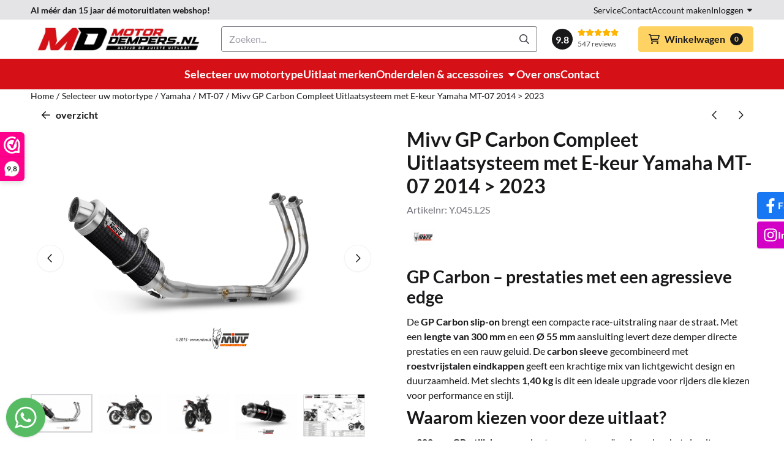

--- FILE ---
content_type: text/html; charset=UTF-8
request_url: https://www.motordempers.nl/motor-uitlaten/yamaha/mt-07/mivv-gp-carbon-compleet-systeem-2-1-yamaha-mt-07-2014-
body_size: 28323
content:
<!DOCTYPE html> <html lang="nl" class="no-js"> <head> <meta http-equiv="content-type" content="text/html; charset=utf-8"/> <meta name="description" content=""/> <meta name="robots" content="index,follow"> <meta name="viewport" content="width=device-width, initial-scale=1, user-scalable=yes, maximum-scale=5" /> <meta name="google-site-verification" content="7-6hiueLUNpJ-B-BTtJK8YlxvYurvz1Q21qOEcKx3Q0"/> <title>Mivv GP Carbon Compleet Uitlaatsysteem met E-keur Yamaha MT-07 2014... - Uitlaat kopen? Motordempers.nl is de motor uitlaat specialist!</title> <base href="https://www.motordempers.nl/"/> <link rel="dns-prefetch" href="https://fonts.gstatic.com/"> <link rel="dns-prefetch" href="https://cdn.shoptrader.com/"> <link rel="dns-prefetch" href="https://connect.facebook.net/"> <link rel="icon" href="https://www.motordempers.nl/images/faviconimages/favicon.ico" type="image/x-icon"> <link rel="shortcut icon" type="image/x-icon" href="https://www.motordempers.nl/images/faviconimages/favicon.ico"/> <link rel="canonical" href="https://www.motordempers.nl/motor-uitlaten/yamaha/mt-07/mivv-gp-carbon-compleet-systeem-2-1-yamaha-mt-07-2014-"/> <script>
        window.translations = {
                        PRODUCT_CARD_ARIA_LABEL: 'Product: ',
            PRODUCT_PRIJS_ARIA_LABEL: 'Prijs: ',
                        SHOPPING_CART_BUTTON_ARIA_LABEL_1: 'Voeg ',
            SHOPPING_CART_BUTTON_ARIA_LABEL_2: ' toe aan winkelwagen',
            PRODUCT_PRIJS_KORTING_ARIA_LABEL_1: 'Van ',
            PRODUCT_PRIJS_KORTING_ARIA_LABEL_2: ' voor ',
                        SHOPPINGCART_ARIA_LIVE_QUANTITY_UPDATE_MESSAGE_BEGIN: 'Aantal van',
            SHOPPINGCART_ARIA_LIVE_QUANTITY_INCREASE_MESSAGE: 'is verhoogd naar',
            SHOPPINGCART_ARIA_LIVE_QUANTITY_DECREASE_MESSAGE: 'is verlaagd naar',
            SHOPPINGCART_ARIA_LIVE_DELETE_PRODUCT_MESSAGE: 'is verwijderd uit de winkelwagen.',
            SHOPPINGCART_ARIA_LIVE_QUANTITY_REFRESH_MESSAGE: 'is bijgewerkt naar'
        };
    </script> <style>
            @font-face{font-display:swap;font-family:'Lato';font-style:normal;font-weight:400;src:url(https://fonts.gstatic.com/s/lato/v25/S6uyw4BMUTPHjxAwXjeu.woff2) format('woff2');unicode-range:U+0100-02BA,U+02BD-02C5,U+02C7-02CC,U+02CE-02D7,U+02DD-02FF,U+0304,U+0308,U+0329,U+1D00-1DBF,U+1E00-1E9F,U+1EF2-1EFF,U+2020,U+20A0-20AB,U+20AD-20C0,U+2113,U+2C60-2C7F,U+A720-A7FF}@font-face{font-display:swap;font-family:'Lato';font-style:normal;font-weight:400;src:url(https://fonts.gstatic.com/s/lato/v25/S6uyw4BMUTPHjx4wXg.woff2) format('woff2');unicode-range:U+0000-00FF,U+0131,U+0152-0153,U+02BB-02BC,U+02C6,U+02DA,U+02DC,U+0304,U+0308,U+0329,U+2000-206F,U+20AC,U+2122,U+2191,U+2193,U+2212,U+2215,U+FEFF,U+FFFD}@font-face{font-display:swap;font-family:'Lato';font-style:normal;font-weight:700;src:url(https://fonts.gstatic.com/s/lato/v25/S6u9w4BMUTPHh6UVSwaPGR_p.woff2) format('woff2');unicode-range:U+0100-02BA,U+02BD-02C5,U+02C7-02CC,U+02CE-02D7,U+02DD-02FF,U+0304,U+0308,U+0329,U+1D00-1DBF,U+1E00-1E9F,U+1EF2-1EFF,U+2020,U+20A0-20AB,U+20AD-20C0,U+2113,U+2C60-2C7F,U+A720-A7FF}@font-face{font-display:swap;font-family:'Lato';font-style:normal;font-weight:700;src:url(https://fonts.gstatic.com/s/lato/v25/S6u9w4BMUTPHh6UVSwiPGQ.woff2) format('woff2');unicode-range:U+0000-00FF,U+0131,U+0152-0153,U+02BB-02BC,U+02C6,U+02DA,U+02DC,U+0304,U+0308,U+0329,U+2000-206F,U+20AC,U+2122,U+2191,U+2193,U+2212,U+2215,U+FEFF,U+FFFD}@font-face{font-display:swap;font-family:'Roboto Condensed';font-style:normal;font-weight:400;src:url(https://fonts.gstatic.com/s/robotocondensed/v31/ieVo2ZhZI2eCN5jzbjEETS9weq8-_d6T_POl0fRJeyWyosBD5XxxKA.woff2) format('woff2');unicode-range:U+0460-052F,U+1C80-1C8A,U+20B4,U+2DE0-2DFF,U+A640-A69F,U+FE2E-FE2F}@font-face{font-display:swap;font-family:'Roboto Condensed';font-style:normal;font-weight:400;src:url(https://fonts.gstatic.com/s/robotocondensed/v31/ieVo2ZhZI2eCN5jzbjEETS9weq8-_d6T_POl0fRJeyWyosBK5XxxKA.woff2) format('woff2');unicode-range:U+0301,U+0400-045F,U+0490-0491,U+04B0-04B1,U+2116}@font-face{font-display:swap;font-family:'Roboto Condensed';font-style:normal;font-weight:400;src:url(https://fonts.gstatic.com/s/robotocondensed/v31/ieVo2ZhZI2eCN5jzbjEETS9weq8-_d6T_POl0fRJeyWyosBC5XxxKA.woff2) format('woff2');unicode-range:U+1F00-1FFF}@font-face{font-display:swap;font-family:'Roboto Condensed';font-style:normal;font-weight:400;src:url(https://fonts.gstatic.com/s/robotocondensed/v31/ieVo2ZhZI2eCN5jzbjEETS9weq8-_d6T_POl0fRJeyWyosBN5XxxKA.woff2) format('woff2');unicode-range:U+0370-0377,U+037A-037F,U+0384-038A,U+038C,U+038E-03A1,U+03A3-03FF}@font-face{font-display:swap;font-family:'Roboto Condensed';font-style:normal;font-weight:400;src:url(https://fonts.gstatic.com/s/robotocondensed/v31/ieVo2ZhZI2eCN5jzbjEETS9weq8-_d6T_POl0fRJeyWyosBB5XxxKA.woff2) format('woff2');unicode-range:U+0102-0103,U+0110-0111,U+0128-0129,U+0168-0169,U+01A0-01A1,U+01AF-01B0,U+0300-0301,U+0303-0304,U+0308-0309,U+0323,U+0329,U+1EA0-1EF9,U+20AB}@font-face{font-display:swap;font-family:'Roboto Condensed';font-style:normal;font-weight:400;src:url(https://fonts.gstatic.com/s/robotocondensed/v31/ieVo2ZhZI2eCN5jzbjEETS9weq8-_d6T_POl0fRJeyWyosBA5XxxKA.woff2) format('woff2');unicode-range:U+0100-02BA,U+02BD-02C5,U+02C7-02CC,U+02CE-02D7,U+02DD-02FF,U+0304,U+0308,U+0329,U+1D00-1DBF,U+1E00-1E9F,U+1EF2-1EFF,U+2020,U+20A0-20AB,U+20AD-20C0,U+2113,U+2C60-2C7F,U+A720-A7FF}@font-face{font-display:swap;font-family:'Roboto Condensed';font-style:normal;font-weight:400;src:url(https://fonts.gstatic.com/s/robotocondensed/v31/ieVo2ZhZI2eCN5jzbjEETS9weq8-_d6T_POl0fRJeyWyosBO5Xw.woff2) format('woff2');unicode-range:U+0000-00FF,U+0131,U+0152-0153,U+02BB-02BC,U+02C6,U+02DA,U+02DC,U+0304,U+0308,U+0329,U+2000-206F,U+20AC,U+2122,U+2191,U+2193,U+2212,U+2215,U+FEFF,U+FFFD}@font-face{font-display:swap;font-family:'Roboto Condensed';font-style:normal;font-weight:700;src:url(https://fonts.gstatic.com/s/robotocondensed/v31/ieVo2ZhZI2eCN5jzbjEETS9weq8-_d6T_POl0fRJeyVVpcBD5XxxKA.woff2) format('woff2');unicode-range:U+0460-052F,U+1C80-1C8A,U+20B4,U+2DE0-2DFF,U+A640-A69F,U+FE2E-FE2F}@font-face{font-display:swap;font-family:'Roboto Condensed';font-style:normal;font-weight:700;src:url(https://fonts.gstatic.com/s/robotocondensed/v31/ieVo2ZhZI2eCN5jzbjEETS9weq8-_d6T_POl0fRJeyVVpcBK5XxxKA.woff2) format('woff2');unicode-range:U+0301,U+0400-045F,U+0490-0491,U+04B0-04B1,U+2116}@font-face{font-display:swap;font-family:'Roboto Condensed';font-style:normal;font-weight:700;src:url(https://fonts.gstatic.com/s/robotocondensed/v31/ieVo2ZhZI2eCN5jzbjEETS9weq8-_d6T_POl0fRJeyVVpcBC5XxxKA.woff2) format('woff2');unicode-range:U+1F00-1FFF}@font-face{font-display:swap;font-family:'Roboto Condensed';font-style:normal;font-weight:700;src:url(https://fonts.gstatic.com/s/robotocondensed/v31/ieVo2ZhZI2eCN5jzbjEETS9weq8-_d6T_POl0fRJeyVVpcBN5XxxKA.woff2) format('woff2');unicode-range:U+0370-0377,U+037A-037F,U+0384-038A,U+038C,U+038E-03A1,U+03A3-03FF}@font-face{font-display:swap;font-family:'Roboto Condensed';font-style:normal;font-weight:700;src:url(https://fonts.gstatic.com/s/robotocondensed/v31/ieVo2ZhZI2eCN5jzbjEETS9weq8-_d6T_POl0fRJeyVVpcBB5XxxKA.woff2) format('woff2');unicode-range:U+0102-0103,U+0110-0111,U+0128-0129,U+0168-0169,U+01A0-01A1,U+01AF-01B0,U+0300-0301,U+0303-0304,U+0308-0309,U+0323,U+0329,U+1EA0-1EF9,U+20AB}@font-face{font-display:swap;font-family:'Roboto Condensed';font-style:normal;font-weight:700;src:url(https://fonts.gstatic.com/s/robotocondensed/v31/ieVo2ZhZI2eCN5jzbjEETS9weq8-_d6T_POl0fRJeyVVpcBA5XxxKA.woff2) format('woff2');unicode-range:U+0100-02BA,U+02BD-02C5,U+02C7-02CC,U+02CE-02D7,U+02DD-02FF,U+0304,U+0308,U+0329,U+1D00-1DBF,U+1E00-1E9F,U+1EF2-1EFF,U+2020,U+20A0-20AB,U+20AD-20C0,U+2113,U+2C60-2C7F,U+A720-A7FF}@font-face{font-display:swap;font-family:'Roboto Condensed';font-style:normal;font-weight:700;src:url(https://fonts.gstatic.com/s/robotocondensed/v31/ieVo2ZhZI2eCN5jzbjEETS9weq8-_d6T_POl0fRJeyVVpcBO5Xw.woff2) format('woff2');unicode-range:U+0000-00FF,U+0131,U+0152-0153,U+02BB-02BC,U+02C6,U+02DA,U+02DC,U+0304,U+0308,U+0329,U+2000-206F,U+20AC,U+2122,U+2191,U+2193,U+2212,U+2215,U+FEFF,U+FFFD}#owl-carousel-homepage .owl-dots .owl-dot.active span,#owl-carousel-homepage .owl-dots .owl-dot:hover span{background:#ff0000!important}div#slider-homepage{max-height:px}.mega-menu{--mega-menu-column-width:275px;--mega-menu-column-spacer:2rem;--mega-menu-extra-field-spacer:var(--mega-menu-column-spacer);--mega-menu-extra-field-width:275px;--mega-menu-heading-color:var(--grey-900);--mega-menu-heading-color-hover:var(--grey-900);--mega-menu-link-color:var(--grey-700);--mega-menu-link-color-hover:var(--grey-700);--mega-menu-extra-field-color:var(--grey-700);justify-content:space-between;gap:var(--mega-menu-extra-field-spacer);display:none;position:absolute;height:auto;z-index:var(--mega-menu-dropdown-z-index);background:#fff;box-shadow:none;transition-property:box-shadow;border-radius:var(--mega-menu-dropdown-border-radius);border:0}.mega-menu:has(.mega-menu__extra-field){--mega-menu-column-width:245px}.hasSubChilds.mega-menu,.smallMenuMaxItems.mega-menu{--mega-menu-nav-width:calc(100% - var(--mega-menu-extra-field-width) - var(--mega-menu-extra-field-spacer));left:0;width:100%;padding-block:1.5rem;padding-inline:2rem}.hasNoSubChilds:not(.smallMenuMaxItems).mega-menu{--mega-menu-nav-width:auto;--mega-menu-min-width:12rem;min-width:var(--mega-menu-min-width);width:max-content;padding-block:.5rem;padding-inline:var(--site-nav-item-padding-x)}@supports selector(:has(a,b)){.site-nav-item--level-0:has(.hasNoSubChilds:not(.smallMenuMaxItems).mega-menu){position:relative}.hasNoSubChilds:not(.smallMenuMaxItems).mega-menu{min-width:max(var(--mega-menu-min-width), 100%)}}.site-nav-item--level-0 .mega-menu.is-open,.site-nav-item--level-0:hover .mega-menu,.site-nav-item--level-0.js-hover .mega-menu{display:flex;--mega-menu-box-shadow-backdrop:-500vh 1000vh 0 1000vh rgba(0, 0, 0, .05);--mega-menu-box-shadow-border-color:var(--border-color);--mega-menu-box-shadow-border:0 1px 0 0 var(--mega-menu-box-shadow-border-color), /* bottom */
            -1px 0 0 0 var(--mega-menu-box-shadow-border-color), /* left */
            1px 0 0 0 var(--mega-menu-box-shadow-border-color);box-shadow:var(--mega-menu-box-shadow-border),var(--shadow-xl),var(--mega-menu-box-shadow-backdrop)}.hasSubChilds .mega-menu__nav,.smallMenuMaxItems .mega-menu__nav{column-gap:var(--mega-menu-column-spacer);column-width:var(--mega-menu-column-width);column-count:auto}.mega-menu__nav{width:100%}.hasSubChilds .mega-menu__list-wrapper{flex:1 0 auto;width:100%;margin-bottom:1rem;-webkit-column-break-inside:avoid;page-break-inside:avoid;break-inside:avoid}.mega-menu__list-heading,.mega-menu__list-item-link{display:block;text-overflow:ellipsis;overflow-x:hidden}@media screen and (max-width:1200px){.site-nav-item-link--level-0,.mega-menu__list-heading,.mega-menu__list-item-link{font-size:var(--text-size-sm)}}.mega-menu__list-heading:hover,.mega-menu__list-heading:focus,.mega-menu__list-item-link:hover,.mega-menu__list-item-link:focus{text-decoration:underline}.hasSubChilds .mega-menu__list-heading{font-weight:var(--font-weight-bold);color:var(--mega-menu-heading-color)}.hasSubChilds .mega-menu__list-heading:hover,.hasSubChilds .mega-menu__list-heading:focus{color:var(--mega-menu-heading-color-hover)}.hasNoSubChilds .mega-menu__list-heading,.hasNoSubChilds .mega-menu__extra-field{padding-block:.5rem}.mega-menu__list-item-link{padding-block:.25em}.hasNoSubChilds .mega-menu__list-heading,.mega-menu__list-item-link{color:var(--mega-menu-link-color)}.hasNoSubChilds .mega-menu__list-heading:hover,.hasNoSubChilds .mega-menu__list-heading:focus,.mega-menu__list-item-link:hover,.mega-menu__list-item-link:focus{color:var(--mega-menu-link-color-hover)}.mega-menu__btn{--btn-font-weight:var(--font-weight-normal);margin-top:.25rem}.mega-menu__extra-field{color:var(--mega-menu-extra-field-color)}.mega-menu__extra-field img{max-width:100%;height:auto}.mega-menu__extra-field--has-category-image{display:flex}.mega-menu__category-image{margin:auto}div#nieuwsbriefpopup{font-family:Verdana;margin-top:-350px;left:-200%;margin-left:-250px;width:500px;height:auto;min-height:180px;color:#000;border-radius:5px;background:url(/images/nieuwsbriefpopupimages/nieuwsbrief_popup_image.jpg);}
        </style> <link rel="stylesheet" href="/themes/4000/css/abstracts/_print.css" media="print" crossorigin> <link rel="stylesheet" href="/themes/4000/css/abstracts/_variables_new.css?v=131.29571855374441229953" crossorigin> <link rel="stylesheet" href="/images/css/stApp-4000.css?v=131.29571855374441229953" crossorigin> <link rel="stylesheet" href="/themes/4000/css/stProduct-4000.css?v=131.29571855374441229953" crossorigin> <link rel="stylesheet" href="/themes/4000/css/icomoon.css?v=131.29571855374441229953" media="print" onload="this.media='all'" crossorigin> <script>(function (w, d, s, l, i) {
            w[l] = w[l] || []; w[l].push({
                'gtm.start':
                    new Date().getTime(), event: 'gtm.js'
            }); var f = d.getElementsByTagName(s)[0],
                j = d.createElement(s), dl = l != 'dataLayer' ? '&l=' + l : ''; j.async = true; j.src =
                'https://www.googletagmanager.com/gtm.js?id=' + i + dl; f.parentNode.insertBefore(j, f);
        })(window,document,'script','dataLayer','GTM-5SGT658');
    </script> <script>
        !function(f,b,e,v,n,t,s)
        {if(f.fbq)return;n=f.fbq=function(){n.callMethod?
            n.callMethod.apply(n,arguments):n.queue.push(arguments)};
            if(!f._fbq)f._fbq=n;n.push=n;n.loaded=!0;n.version='2.0';
            n.queue=[];t=b.createElement(e);t.async=!0;
            t.src=v;s=b.getElementsByTagName(e)[0];
            s.parentNode.insertBefore(t,s)}(window, document,'script',
            'https://connect.facebook.net/en_US/fbevents.js');
        fbq('init', '922442895059045');
        fbq('track', 'PageView');
    </script> <script type="application/ld+json">
            
			{
			  "@context": "https://schema.org",
			  "@type": "Organization",
			  "name": "Motordempers.nl",
			  "aggregateRating": {
				"@type": "AggregateRating",
				"ratingValue": "9.8",
				"reviewCount": "547",
				"bestRating": "10",
				"worstRating": "1"
			  },
			  "url": "https://www.webwinkelkeur.nl/webshop/Motordempers-nl_4836/reviews"
			}
		
        </script>
    
        
        <meta name="twitter:card" content="summary" /> <meta name="twitter:title" content="Mivv GP Carbon Compleet Uitlaatsysteem met E-keur Yamaha MT-07 2014... - Uitlaat kopen? Motordempers.nl is de motor uitlaat specialist!" /> <meta name="twitter:description" content="" /> <meta name="twitter:image" content="https://www.motordempers.nl/images/productimages/big/mivv-y.045.l2s-yamaha-mt07.jpg" /> <meta name="twitter:url" content="https://www.motordempers.nl/motor-uitlaten/yamaha/mt-07/mivv-gp-carbon-compleet-systeem-2-1-yamaha-mt-07-2014-" /> <script type="application/ld+json">{
    "@context": "http://schema.org",
    "@type": "Product",
    "name": "Mivv GP Carbon Compleet Uitlaatsysteem met E-keur Yamaha MT-07 2014 &gt; 2023",
    "mpn": "",
    "sku": "",
    "image": "https://www.motordempers.nl/images/productimages/big/mivv-y.045.l2s-yamaha-mt07.jpg",
    "description": "GP Carbon \u2013 prestaties met een agressieve edgeDe GP Carbon slip-on brengt een compacte race-uitstraling naar de straat. Met een lengte van 300 mm en een \u00d8 55 mm aansluiting levert deze demper directe prestaties en een rauw geluid. De carbon sleeve gecombineerd met roestvrijstalen eindkappen geeft een krachtige mix van lichtgewicht design en duurzaamheid. Met slechts 1,40 kg is dit een ideale upgrade voor rijders die kiezen voor performance en stijl.Waarom kiezen voor deze uitlaat?300 mm GP-stijl demper \u2013 kort, compact en ge\u00efnspireerd op het circuit.Lichtgewicht carbon body \u2013 bespaart gewicht en versterkt de sportieve uitstraling.RVS eindkappen & binnenwerk \u2013 hittebestendig en gebouwd voor lange levensduur.RVS montagestrap \u2013 zorgt voor stabiele en trillingsvrije bevestiging.Met db-killer \u2013 regel zelf het geluidsniveau tussen straat en sportief.SPECIFICATIES: GP Carbon Slip-onHoofdcategorieSlip-onGewicht1,40 kgLengte demperbody300 mmInterne diameter aansluiting\u00d8 55 mmMateriaal sleeveCarbonMateriaal eindkapRoestvrij staalMontagestrapRoestvrij staalAfwerkingCarbonE-keurJadB-killerJaInclusief link pipeJa",
    "offers": {
        "@type": "Offer",
        "price": "458.88",
        "priceCurrency": "EUR",
        "url": "https://www.motordempers.nl/motor-uitlaten/yamaha/mt-07/mivv-gp-carbon-compleet-systeem-2-1-yamaha-mt-07-2014-",
        "availability": "https://schema.org/InStock"
    },
    "brand": {
        "@type": "Brand",
        "name": "Mivv"
    }
}</script>
</head> <body id="st_product" class="motor-uitlaten yamaha mt-07 mivv-gp-carbon-compleet-systeem-2-1-yamaha-mt-07-2014 not-logged-in "> <noscript> <iframe src="https://www.googletagmanager.com/ns.html?id=GTM-5SGT658" height="0" width="0" style="display:none;visibility:hidden"></iframe> </noscript> <a href="#main-content" class="skip-link_btn btn btn-dark">Ga naar hoofdinhoud</a> <a name="body-top"></a> <div class="page_placeholder_layover" id="page_placeholder_layover"> <img src="opc_loader.png" class="opc_loader" alt="" role="presentation"/> </div> <div id="cookieAriaLiveRegion" class="sr-only" aria-live="polite" aria-atomic="true"> <p id="cookieAriaLiveMessage">Cookievoorkeuren zijn momenteel gesloten.</p> </div><div id="nieuwsbriefpopup" class="modal" role="dialog" aria-labelledby="nieuwsbriefPopupTitle" aria-modal="true" aria-hidden="true"> <span id="nieuwsbriefPopupTitle" class="sr-only">Schrijf je nu in en ontvang onze nieuwsbrief</span> <button class="btn-icon btn-transparent btn-close jsNieuwsbriefpopupClose" aria-label="Sluit pop-up" title="Sluit pop-up"> <span class="st-icon st-icon-style-regular st-icon-xmark"> <svg xmlns="http://www.w3.org/2000/svg" viewBox="0 0 320 512"> <path d="M312.1 375c9.369 9.369 9.369 24.57 0 33.94s-24.57 9.369-33.94 0L160 289.9l-119 119c-9.369 9.369-24.57 9.369-33.94 0s-9.369-24.57 0-33.94L126.1 256L7.027 136.1c-9.369-9.369-9.369-24.57 0-33.94s24.57-9.369 33.94 0L160 222.1l119-119c9.369-9.369 24.57-9.369 33.94 0s9.369 24.57 0 33.94L193.9 256L312.1 375z"/> </svg> </span> </button> <div class="modal-body"> <form name="newsletter" action="https://www.motordempers.nl/newsletters_subscribe.php" method="post"> <div id="inner_nieuwsbriefpopup"> <div style="text-align: center;"> <p><span style="color:#FF0000;"><strong><span style="font-size:20px;">Belangrijke mededeling:</span></strong></span></p> <p>Wegens <strong>onverwachte familieomstandigheden</strong> zijn wij <strong>tot en met 4 ma</strong>a<strong>rt</strong> n<strong>iet in de gelegenheid u telefonisch of per e-mail te woord te staan</strong>. Na deze datum zullen wij alle e-mails <strong>zo spoedig mogelijk </strong>behandelen. Wij begrijpen dat deze situatie vervelend voor u kan zijn en <strong>waarderen uw begrip en geduld in deze periode zeer</strong>.</p> <p><strong>Let op: </strong>Bestellingen die tussen<strong> 20 februari en 4 maart </strong>worden geplaatst<strong>, zullen na 4 maart worden verwerkt. </strong>Wij streven ernaar dit zo snel mogelijk te doen en<strong> danken u bij voorbaat voor uw geduld en begrip.</strong></p> <p><strong>Onze excuses voor het eventuele ongemak.</strong></p> <p><strong>Hartelijk dank voor uw begrip.</strong></p> <p>Met vriendelijke groet,</p> <p>Team Motordempers.nl&quot;</p> </div> <div class="input-group contact_us"> <div class="d-none"> <input name="website" type="text" class="website" tabindex="-1"/> </div> <div class="form-floating"> <input value="" placeholder="E-mail adres:" id="nieuwsbriefEmail" type="email" name="Email" class="form-control"/> <label for="nieuwsbriefEmail">E-mail adres:</label> </div> <div class="g-recaptcha" id="product_newsletter_popup"></div> </div> </div> <button class="configuration_btn configuration_button configuration_button_general has_icon_right" type="submit"> <span>Aanmelden</span> <span class="st-icon st-icon-style-regular st-icon-arrow-right"> <svg xmlns="http://www.w3.org/2000/svg" viewBox="0 0 448 512"> <path d="M264.6 70.63l176 168c4.75 4.531 7.438 10.81 7.438 17.38s-2.688 12.84-7.438 17.38l-176 168c-9.594 9.125-24.78 8.781-33.94-.8125c-9.156-9.5-8.812-24.75 .8125-33.94l132.7-126.6H24.01c-13.25 0-24.01-10.76-24.01-24.01s10.76-23.99 24.01-23.99h340.1l-132.7-126.6C221.8 96.23 221.5 80.98 230.6 71.45C239.8 61.85 254.1 61.51 264.6 70.63z"/> </svg> </span> </button> </form> </div> </div><aside class="topmenu" aria-label="Topmenu"> <div class="bs-container d-flex" style="height:100%;"> <div class="topmenu-inner" id="menu_top"> <div class="topmenu-inner-col"> <div id="menu_top_content" class="topmenu-content"> <p><strong>Al méér dan 15 jaar dé motoruitlaten webshop!</strong></p> </div> </div> <nav class="topmenu-inner-col" aria-label="Topmenu navigatie"> <ul class="topmenu-nav"> <li class="topmenu-nav-item topmenu-nav-item-1"><a href="https://www.motordempers.nl/service/" target="_self">Service</a></li> <li class="topmenu-nav-item topmenu-nav-item-2"><a href="https://www.motordempers.nl/contact530442/" target="_self">Contact</a></li> <li class="topmenu-nav-item topmenu-nav-item-3"><a href="https://www.motordempers.nl/create_account.php" target="_self">Account maken</a></li> </ul> <ul class="topmenu_login-box"> <li class="login-button"> <button href="https://www.motordempers.nl/login.php" id="login-toggle" aria-haspopup="true" aria-controls="login-form" aria-expanded="false" class="loggedin btn-topmenu">
                Inloggen<span class="st-icon st-icon-style-regular st-icon-caret-down"> <svg xmlns="http://www.w3.org/2000/svg" viewBox="0 0 320 512"> <path d="M137.4 374.6c12.5 12.5 32.8 12.5 45.3 0l128-128c9.2-9.2 11.9-22.9 6.9-34.9s-16.6-19.8-29.6-19.8L32 192c-12.9 0-24.6 7.8-29.6 19.8s-2.2 25.7 6.9 34.9l128 128z"/> </svg> </span> </button> <div id="login-bar" class="dropdown-menu" role="form" aria-labelledby="login-toggle" hidden> <form name="login-bar" action="https://www.motordempers.nl/login.php?action=process" method="post" enctype="application/x-www-form-urlencoded" autocomplete="off"> <input type="hidden" name="form_name" value="login-bar"> <div id="login-bar-email-adress"> <label for="loginBarEmail">E-mailadres:</label> <input type="email" name="email_address" class="form-control" id="loginBarEmail" autocomplete="username email"> </div> <div id="login-bar-password"> <label for="loginbarPassword">Wachtwoord</label> <input type="password" name="password" class="form-control" id="loginbarPassword" autocomplete="current-password"> </div> <div class="login-bar-submit"> <button type="submit" class="configuration_btn configuration_button configuration_button_general has_icon_left"> <span class="st-icon st-icon-style-regular st-icon-user"> <svg xmlns="http://www.w3.org/2000/svg" viewBox="0 0 448 512"> <path d="M272 304h-96C78.8 304 0 382.8 0 480c0 17.67 14.33 32 32 32h384c17.67 0 32-14.33 32-32C448 382.8 369.2 304 272 304zM48.99 464C56.89 400.9 110.8 352 176 352h96c65.16 0 119.1 48.95 127 112H48.99zM224 256c70.69 0 128-57.31 128-128c0-70.69-57.31-128-128-128S96 57.31 96 128C96 198.7 153.3 256 224 256zM224 48c44.11 0 80 35.89 80 80c0 44.11-35.89 80-80 80S144 172.1 144 128C144 83.89 179.9 48 224 48z"/> </svg> </span> <span class="button">Inloggen</span> </button> </div> <div id="login-bar-password-forgotten"> <a href="https://www.motordempers.nl/password_forgotten.php" class="user_pass_forgotten text-decoration-underline">Wachtwoord vergeten?</a> </div> <div id="login-bar-create-account"> <a href="https://www.motordempers.nl/create_account.php" class="user_create_account text-decoration-underline">Account aanmaken</a> </div> </form> </div> </li> </ul> </nav> </div> </div> </aside> <aside class="header-review-mobile header-review-mobile--wwk" aria-label="Klantwaardering"> <a href="https://www.webwinkelkeur.nl/webshop/Motordempers-nl_4836/reviews" target="_blank" rel="noopener noreferrer" class="header-review-link d-flex"> <div class="header-review-mobile-content"> <div class="header-review-stars d-flex"> <span class="st-icon st-icon-style-regular st-icon-star-full"> <svg xmlns="http://www.w3.org/2000/svg" viewBox="0 0 576 512"> <path d="M316.9 18C311.6 7 300.4 0 288.1 0s-23.4 7-28.8 18L195 150.3 51.4 171.5c-12 1.8-22 10.2-25.7 21.7s-.7 24.2 7.9 32.7L137.8 329 113.2 474.7c-2 12 3 24.2 12.9 31.3s23 8 33.8 2.3l128.3-68.5 128.3 68.5c10.8 5.7 23.9 4.9 33.8-2.3s14.9-19.3 12.9-31.3L438.5 329 542.7 225.9c8.6-8.5 11.7-21.2 7.9-32.7s-13.7-19.9-25.7-21.7L381.2 150.3 316.9 18z"/> </svg> </span> <span class="st-icon st-icon-style-regular st-icon-star-full"> <svg xmlns="http://www.w3.org/2000/svg" viewBox="0 0 576 512"> <path d="M316.9 18C311.6 7 300.4 0 288.1 0s-23.4 7-28.8 18L195 150.3 51.4 171.5c-12 1.8-22 10.2-25.7 21.7s-.7 24.2 7.9 32.7L137.8 329 113.2 474.7c-2 12 3 24.2 12.9 31.3s23 8 33.8 2.3l128.3-68.5 128.3 68.5c10.8 5.7 23.9 4.9 33.8-2.3s14.9-19.3 12.9-31.3L438.5 329 542.7 225.9c8.6-8.5 11.7-21.2 7.9-32.7s-13.7-19.9-25.7-21.7L381.2 150.3 316.9 18z"/> </svg> </span> <span class="st-icon st-icon-style-regular st-icon-star-full"> <svg xmlns="http://www.w3.org/2000/svg" viewBox="0 0 576 512"> <path d="M316.9 18C311.6 7 300.4 0 288.1 0s-23.4 7-28.8 18L195 150.3 51.4 171.5c-12 1.8-22 10.2-25.7 21.7s-.7 24.2 7.9 32.7L137.8 329 113.2 474.7c-2 12 3 24.2 12.9 31.3s23 8 33.8 2.3l128.3-68.5 128.3 68.5c10.8 5.7 23.9 4.9 33.8-2.3s14.9-19.3 12.9-31.3L438.5 329 542.7 225.9c8.6-8.5 11.7-21.2 7.9-32.7s-13.7-19.9-25.7-21.7L381.2 150.3 316.9 18z"/> </svg> </span> <span class="st-icon st-icon-style-regular st-icon-star-full"> <svg xmlns="http://www.w3.org/2000/svg" viewBox="0 0 576 512"> <path d="M316.9 18C311.6 7 300.4 0 288.1 0s-23.4 7-28.8 18L195 150.3 51.4 171.5c-12 1.8-22 10.2-25.7 21.7s-.7 24.2 7.9 32.7L137.8 329 113.2 474.7c-2 12 3 24.2 12.9 31.3s23 8 33.8 2.3l128.3-68.5 128.3 68.5c10.8 5.7 23.9 4.9 33.8-2.3s14.9-19.3 12.9-31.3L438.5 329 542.7 225.9c8.6-8.5 11.7-21.2 7.9-32.7s-13.7-19.9-25.7-21.7L381.2 150.3 316.9 18z"/> </svg> </span> <span class="st-icon st-icon-style-regular st-icon-star-full"> <svg xmlns="http://www.w3.org/2000/svg" viewBox="0 0 576 512"> <path d="M316.9 18C311.6 7 300.4 0 288.1 0s-23.4 7-28.8 18L195 150.3 51.4 171.5c-12 1.8-22 10.2-25.7 21.7s-.7 24.2 7.9 32.7L137.8 329 113.2 474.7c-2 12 3 24.2 12.9 31.3s23 8 33.8 2.3l128.3-68.5 128.3 68.5c10.8 5.7 23.9 4.9 33.8-2.3s14.9-19.3 12.9-31.3L438.5 329 542.7 225.9c8.6-8.5 11.7-21.2 7.9-32.7s-13.7-19.9-25.7-21.7L381.2 150.3 316.9 18z"/> </svg> </span> </div> <div class="header-review-mobile-score"> <p> <span class="header-review-mobile-score-value">9.8 / 10</span> van <span class="header-review-mobile-count">547</span> reviews
                </p> </div> </div> </a></aside><header class="site-header site-header-large site-header-large-logo-left" role="banner" aria-label="Website header"> <div class="bs-container"> <div class="site-header-inner row align-items-center justify-content-between"> <div class="col-auto col-logo d-flex align-items-center"> <a class="header-logo | d-flex justify-content-center align-items-center" style="height:100%;" href="https://www.motordempers.nl/" > <img data-use-webp='no' fetchpriority='high' width='1200' height='167' alt='motordempers.nl Startpagina' style=' box-sizing:content-box;
            max-height:40px;
            max-width:400px;
            padding-top:12px;
            padding-bottom:12px;' class='header-logo-image' src='/images/shoplogoimages/motordempers.nl-groot-header2020.jpg' onerror='this.onerror=null; this.src="/images/placeholders/image_missing_vierkant.png";'> </a> </div> <div class="col"> <div class="site-header-searchbar"> <form name="advanced_search" action="https://www.motordempers.nl/advanced_search_result.php" method="get" enctype="application/x-www-form-urlencoded"> <input type="hidden" name="form_name" value="advanced_search"> <label for="search" class="sr-only">Zoeken</label> <div class="input-group"> <input type="hidden" name="search_in_description" value="0"> <input type="hidden" name="Beschrijving" value="0"> <input type="hidden" name="Artikelnaam" value=true> <input type="hidden" name="Ean" value="1"> <input type="hidden" name="Sku" value="1"> <input type="hidden" name="Artikelnummer" value="1"> <input type="hidden" name="Tag" value="0"> <input type="hidden" name="inc_subcat" value="1"> <input name="keywords" type="search" value="" placeholder="Zoeken..." class="form-control form-control-visually-first" id="search"/> <button class="btn btn-icon btn-input-group" type="submit"> <span class="st-icon st-icon-style-regular st-icon-magnifying-glass"> <svg xmlns="http://www.w3.org/2000/svg" viewBox="0 0 512 512"> <path d="M504.1 471l-134-134C399.1 301.5 415.1 256.8 415.1 208c0-114.9-93.13-208-208-208S-.0002 93.13-.0002 208S93.12 416 207.1 416c48.79 0 93.55-16.91 129-45.04l134 134C475.7 509.7 481.9 512 488 512s12.28-2.344 16.97-7.031C514.3 495.6 514.3 480.4 504.1 471zM48 208c0-88.22 71.78-160 160-160s160 71.78 160 160s-71.78 160-160 160S48 296.2 48 208z"/> </svg> </span> </button> </div> </form> <div class="overlay-searchbar"></div> </div> </div> <div class="col-auto d-flex justify-content-end"> <a href="https://www.webwinkelkeur.nl/webshop/Motordempers-nl_4836/reviews" target="_blank" rel="noopener noreferrer" class="header-review-link d-flex"> <div class="header-review header-review--wwk d-flex align-items-center"> <div class="header-review-score d-flex justify-content-center align-items-center"> <span class="header-review-score-value d-flex">9.8</span> </div> <div class="header-review-rating-box d-flex flex-column justify-content-center"> <div class="header-review-stars"> <span class="st-icon st-icon-style-regular st-icon-star-full"> <svg xmlns="http://www.w3.org/2000/svg" viewBox="0 0 576 512"> <path d="M316.9 18C311.6 7 300.4 0 288.1 0s-23.4 7-28.8 18L195 150.3 51.4 171.5c-12 1.8-22 10.2-25.7 21.7s-.7 24.2 7.9 32.7L137.8 329 113.2 474.7c-2 12 3 24.2 12.9 31.3s23 8 33.8 2.3l128.3-68.5 128.3 68.5c10.8 5.7 23.9 4.9 33.8-2.3s14.9-19.3 12.9-31.3L438.5 329 542.7 225.9c8.6-8.5 11.7-21.2 7.9-32.7s-13.7-19.9-25.7-21.7L381.2 150.3 316.9 18z"/> </svg> </span> <span class="st-icon st-icon-style-regular st-icon-star-full"> <svg xmlns="http://www.w3.org/2000/svg" viewBox="0 0 576 512"> <path d="M316.9 18C311.6 7 300.4 0 288.1 0s-23.4 7-28.8 18L195 150.3 51.4 171.5c-12 1.8-22 10.2-25.7 21.7s-.7 24.2 7.9 32.7L137.8 329 113.2 474.7c-2 12 3 24.2 12.9 31.3s23 8 33.8 2.3l128.3-68.5 128.3 68.5c10.8 5.7 23.9 4.9 33.8-2.3s14.9-19.3 12.9-31.3L438.5 329 542.7 225.9c8.6-8.5 11.7-21.2 7.9-32.7s-13.7-19.9-25.7-21.7L381.2 150.3 316.9 18z"/> </svg> </span> <span class="st-icon st-icon-style-regular st-icon-star-full"> <svg xmlns="http://www.w3.org/2000/svg" viewBox="0 0 576 512"> <path d="M316.9 18C311.6 7 300.4 0 288.1 0s-23.4 7-28.8 18L195 150.3 51.4 171.5c-12 1.8-22 10.2-25.7 21.7s-.7 24.2 7.9 32.7L137.8 329 113.2 474.7c-2 12 3 24.2 12.9 31.3s23 8 33.8 2.3l128.3-68.5 128.3 68.5c10.8 5.7 23.9 4.9 33.8-2.3s14.9-19.3 12.9-31.3L438.5 329 542.7 225.9c8.6-8.5 11.7-21.2 7.9-32.7s-13.7-19.9-25.7-21.7L381.2 150.3 316.9 18z"/> </svg> </span> <span class="st-icon st-icon-style-regular st-icon-star-full"> <svg xmlns="http://www.w3.org/2000/svg" viewBox="0 0 576 512"> <path d="M316.9 18C311.6 7 300.4 0 288.1 0s-23.4 7-28.8 18L195 150.3 51.4 171.5c-12 1.8-22 10.2-25.7 21.7s-.7 24.2 7.9 32.7L137.8 329 113.2 474.7c-2 12 3 24.2 12.9 31.3s23 8 33.8 2.3l128.3-68.5 128.3 68.5c10.8 5.7 23.9 4.9 33.8-2.3s14.9-19.3 12.9-31.3L438.5 329 542.7 225.9c8.6-8.5 11.7-21.2 7.9-32.7s-13.7-19.9-25.7-21.7L381.2 150.3 316.9 18z"/> </svg> </span> <span class="st-icon st-icon-style-regular st-icon-star-full"> <svg xmlns="http://www.w3.org/2000/svg" viewBox="0 0 576 512"> <path d="M316.9 18C311.6 7 300.4 0 288.1 0s-23.4 7-28.8 18L195 150.3 51.4 171.5c-12 1.8-22 10.2-25.7 21.7s-.7 24.2 7.9 32.7L137.8 329 113.2 474.7c-2 12 3 24.2 12.9 31.3s23 8 33.8 2.3l128.3-68.5 128.3 68.5c10.8 5.7 23.9 4.9 33.8-2.3s14.9-19.3 12.9-31.3L438.5 329 542.7 225.9c8.6-8.5 11.7-21.2 7.9-32.7s-13.7-19.9-25.7-21.7L381.2 150.3 316.9 18z"/> </svg> </span> </div> <div class="header-review-count"> <span>547 reviews</span> </div> </div> </div> </a> </div> <div class="col-auto d-flex justify-content-end"> <nav class="site-header-nav d-flex" aria-label="Gebruikersnavigatie"> <div class="site-header-basket-wrapper basket_wrapper"> <div class="site-header-basket-button cart_content"> <a href="https://www.motordempers.nl/shopping_cart.php" role="button" id="basket-toggle" class="btn basket-button" aria-controls="floating-basket" aria-expanded="false" aria-label="Winkelwagen bekijken, 0 items" aria-haspopup="true"> <span class="d-flex has_icon_left" href="https://www.motordempers.nl/shopping_cart.php"> <span class="st-icon st-icon-style-regular st-icon-cart-shopping"> <svg xmlns="http://www.w3.org/2000/svg" viewBox="0 0 576 512"> <path d="M24 0C10.7 0 0 10.7 0 24S10.7 48 24 48H69.5c3.8 0 7.1 2.7 7.9 6.5l51.6 271c6.5 34 36.2 58.5 70.7 58.5H488c13.3 0 24-10.7 24-24s-10.7-24-24-24H199.7c-11.5 0-21.4-8.2-23.6-19.5L170.7 288H459.2c32.6 0 61.1-21.8 69.5-53.3l41-152.3C576.6 57 557.4 32 531.1 32h-411C111 12.8 91.6 0 69.5 0H24zM131.1 80H520.7L482.4 222.2c-2.8 10.5-12.3 17.8-23.2 17.8H161.6L131.1 80zM176 512a48 48 0 1 0 0-96 48 48 0 1 0 0 96zm336-48a48 48 0 1 0 -96 0 48 48 0 1 0 96 0z"/> </svg> </span> <span>Winkelwagen</span> </span> <span class="quantity" data-bind="text: cartCount"></span> </a> </div> <div class="floating_basket_wrapper dropdown-menu" id="floating-basket" aria-label="Winkelwagen overzicht" hidden> <div class="basket_content"> <a href="https://www.motordempers.nl/shopping_cart.php" id="skip-to-checkout">Sla productlijst over en ga naar afrekenen</a> <table data-bind="visible: cartTable().length > 0" role="table" aria-label="Producten in winkelwagen"> <tbody data-bind="foreach: cartTable" role="rowgroup"> <tr role="row" data-bind="attr: { 'aria-labelledby': 'product-name-' + product_id(), 'aria-describedby': 'product-quantity-' + product_id() + ' product-price-' + product_id() }"> <td role="cell" class="product_image_cell"> <div class="product_image"> <img data-bind="attr: { src: image(), alt: name }"> </div> </td> <td role="cell" class="product_name_cell"> <p data-bind="attr: { 'id': 'product-name-' + product_id() }"><span data-bind="attr: { 'id': 'product-quantity-' + product_id() }, text: quantity"></span> x <a data-bind="attr: { href: url, 'aria-describedby': 'product-quantity-' + product_id() }, text: name"></a></p> <span data-bind="foreach: attributes, visible: attributes().length > 0"> <small><i>-&nbsp;<span data-bind="html: option_name() + ' ' + value_name()"></span></i></small><br> </span> <p data-bind="attr: { 'id': 'product-price-' + product_id() }, html: $root.currencyFormat.symbolLeft + stAppTools.number_format(parseFloat(total_price()) * parseFloat($root.currencyFormat.value), $root.currencyFormat.decimalPlaces, $root.currencyFormat.decimalPoint, $root.currencyFormat.thousandsPoint) + $root.currencyFormat.symbolRight"></p> </td> <td class="product_price_cell" data-bind="click: $parent.removeProduct"> <button aria-label="Verwijder dit product uit de winkelwagen" class="btn btn-transparent"> <span class="st-icon st-icon-style-regular st-icon-trash"> <svg xmlns="http://www.w3.org/2000/svg" viewBox="0 0 448 512"> <path d="M424 80C437.3 80 448 90.75 448 104C448 117.3 437.3 128 424 128H412.4L388.4 452.7C385.9 486.1 358.1 512 324.6 512H123.4C89.92 512 62.09 486.1 59.61 452.7L35.56 128H24C10.75 128 0 117.3 0 104C0 90.75 10.75 80 24 80H93.82L130.5 24.94C140.9 9.357 158.4 0 177.1 0H270.9C289.6 0 307.1 9.358 317.5 24.94L354.2 80H424zM177.1 48C174.5 48 171.1 49.34 170.5 51.56L151.5 80H296.5L277.5 51.56C276 49.34 273.5 48 270.9 48H177.1zM364.3 128H83.69L107.5 449.2C108.1 457.5 115.1 464 123.4 464H324.6C332.9 464 339.9 457.5 340.5 449.2L364.3 128z"/> </svg> </span> </button> </td> </tr> </tbody> </table> <span class="shopping-cart-empty" data-bind="visible: cartTable().length == 0">
            Uw winkelwagen is leeg
        </span> </div> <div class="clear"></div> <div class="floating_basket_total clearfix"> <span class="floating_basket_total_price" data-bind="html: cartValue"></span> <a id="btn-basket-checkout" href="https://www.motordempers.nl/shopping_cart.php" class="configuration_btn configuration_button button configuration_button_submit has_icon_right" data-bind="visible: cartTable().length != 0" role="button"> <span class="button">Afrekenen</span> <span class="st-icon st-icon-style-regular st-icon-arrow-right"> <svg xmlns="http://www.w3.org/2000/svg" viewBox="0 0 448 512"> <path d="M264.6 70.63l176 168c4.75 4.531 7.438 10.81 7.438 17.38s-2.688 12.84-7.438 17.38l-176 168c-9.594 9.125-24.78 8.781-33.94-.8125c-9.156-9.5-8.812-24.75 .8125-33.94l132.7-126.6H24.01c-13.25 0-24.01-10.76-24.01-24.01s10.76-23.99 24.01-23.99h340.1l-132.7-126.6C221.8 96.23 221.5 80.98 230.6 71.45C239.8 61.85 254.1 61.51 264.6 70.63z"/> </svg> </span> </a> </div> </div> </div> </nav> </div> </div> </div> </header><header class="main-header-mobile" role="banner" aria-label="Website header"> <div class="header-mobile "> <div class="bs-container header-mobile-container"> <div class="header-mobile-col" style="flex:1;"> <div class="header-mobile-icon menu-icon" tabindex="0" role="button" aria-controls="mobile_menu" aria-expanded="false"> <span class="st-icon st-icon-style-regular st-icon-bars"> <svg xmlns="http://www.w3.org/2000/svg" viewBox="0 0 448 512"> <path d="M0 88C0 74.75 10.75 64 24 64H424C437.3 64 448 74.75 448 88C448 101.3 437.3 112 424 112H24C10.75 112 0 101.3 0 88zM0 248C0 234.7 10.75 224 24 224H424C437.3 224 448 234.7 448 248C448 261.3 437.3 272 424 272H24C10.75 272 0 261.3 0 248zM424 432H24C10.75 432 0 421.3 0 408C0 394.7 10.75 384 24 384H424C437.3 384 448 394.7 448 408C448 421.3 437.3 432 424 432z"/> </svg> </span></div> </div> <div class="header-mobile-col"> <div id="mobile_menu_logo" class="header-mobile-logo"> <a class="header-mobile-logo-link" href=https://www.motordempers.nl/> <img data-use-webp='no' width='1200' height='167' fetchpriority='high' alt='motordempers.nl Startpagina' class='header-mobile-logo-image' src='/images/shoplogoimages/motordempers.nl-groot-header2020.jpg' onerror='this.onerror=null; this.src="/images/placeholders/image_missing_vierkant.png";'> </a> </div> </div> <nav class="header-mobile-col justify-content-end" style="flex:1;" id="mobile_menu_show_quantity_JS" aria-label="Gebruikersnavigatie"> <div class="header-mobile-icon account-icon"> <a href="https://www.motordempers.nl/account.php"> <span class="st-icon st-icon-style-regular st-icon-user"> <svg xmlns="http://www.w3.org/2000/svg" viewBox="0 0 448 512"> <path d="M272 304h-96C78.8 304 0 382.8 0 480c0 17.67 14.33 32 32 32h384c17.67 0 32-14.33 32-32C448 382.8 369.2 304 272 304zM48.99 464C56.89 400.9 110.8 352 176 352h96c65.16 0 119.1 48.95 127 112H48.99zM224 256c70.69 0 128-57.31 128-128c0-70.69-57.31-128-128-128S96 57.31 96 128C96 198.7 153.3 256 224 256zM224 48c44.11 0 80 35.89 80 80c0 44.11-35.89 80-80 80S144 172.1 144 128C144 83.89 179.9 48 224 48z"/> </svg> </span> </a> </div> <div class="header-mobile-icon shopping-icon"> <a href="https://www.motordempers.nl/shopping_cart.php"> <span class="st-icon st-icon-style-regular st-icon-cart-shopping"> <svg xmlns="http://www.w3.org/2000/svg" viewBox="0 0 576 512"> <path d="M24 0C10.7 0 0 10.7 0 24S10.7 48 24 48H69.5c3.8 0 7.1 2.7 7.9 6.5l51.6 271c6.5 34 36.2 58.5 70.7 58.5H488c13.3 0 24-10.7 24-24s-10.7-24-24-24H199.7c-11.5 0-21.4-8.2-23.6-19.5L170.7 288H459.2c32.6 0 61.1-21.8 69.5-53.3l41-152.3C576.6 57 557.4 32 531.1 32h-411C111 12.8 91.6 0 69.5 0H24zM131.1 80H520.7L482.4 222.2c-2.8 10.5-12.3 17.8-23.2 17.8H161.6L131.1 80zM176 512a48 48 0 1 0 0-96 48 48 0 1 0 0 96zm336-48a48 48 0 1 0 -96 0 48 48 0 1 0 96 0z"/> </svg> </span> <span class="quantity" data-bind="text: cartCount"></span> </a> </div> <div class="header-mobile-icon js-toggle-mobile-searchbar | search-icon"> <a> <span class="st-icon st-icon-style-regular st-icon-magnifying-glass"> <svg xmlns="http://www.w3.org/2000/svg" viewBox="0 0 512 512"> <path d="M504.1 471l-134-134C399.1 301.5 415.1 256.8 415.1 208c0-114.9-93.13-208-208-208S-.0002 93.13-.0002 208S93.12 416 207.1 416c48.79 0 93.55-16.91 129-45.04l134 134C475.7 509.7 481.9 512 488 512s12.28-2.344 16.97-7.031C514.3 495.6 514.3 480.4 504.1 471zM48 208c0-88.22 71.78-160 160-160s160 71.78 160 160s-71.78 160-160 160S48 296.2 48 208z"/> </svg> </span> </a> </div> </nav> </div> </div> <div class="header-mobile-search js-header-mobile-search"> <div class="bs-container"> <div class="mobile-searchbox"> <form name="advanced_search" action="https://www.motordempers.nl/advanced_search_result.php" method="get" enctype="application/x-www-form-urlencoded"> <input type="hidden" name="form_name" value="advanced_search"> <label for="sqr_mobile_search" class="sr-only">Zoeken</label> <div class="input-group"> <input type="hidden" name="search_in_description" value="0"> <input type="hidden" name="inc_subcat" value="1"> <input name="keywords" type="search" value="" placeholder="Zoeken..." class="form-control form-control-visually-first" id="sqr_mobile_search"/> <button class="btn btn-icon btn-input-group" type="submit"> <span class="st-icon st-icon-style-regular st-icon-magnifying-glass"> <svg xmlns="http://www.w3.org/2000/svg" viewBox="0 0 512 512"> <path d="M504.1 471l-134-134C399.1 301.5 415.1 256.8 415.1 208c0-114.9-93.13-208-208-208S-.0002 93.13-.0002 208S93.12 416 207.1 416c48.79 0 93.55-16.91 129-45.04l134 134C475.7 509.7 481.9 512 488 512s12.28-2.344 16.97-7.031C514.3 495.6 514.3 480.4 504.1 471zM48 208c0-88.22 71.78-160 160-160s160 71.78 160 160s-71.78 160-160 160S48 296.2 48 208z"/> </svg> </span> </button> </div> </form> </div> </div> </div> <div id="mobile_menu_overlay" class=""></div> <nav id="mobile_menu_container" class=" " aria-label="Mobiele navigatie"> <div id="mobile_menu" class="mobile_menu" role="navigation"> <section id="mobile_menu_info" class="header-mobile-open" aria-label="Mobiele navigatie header"> <div class="bs-container header-mobile-container"> <p class="mobile-menu-header">Menu</p> <button id="mobile_menu_close" class="btn btn-transparent header-mobile-icon menu-close" aria-label="Sluit menu" type="button"> <span class="st-icon st-icon-style-regular st-icon-xmark"> <svg xmlns="http://www.w3.org/2000/svg" viewBox="0 0 320 512"> <path d="M312.1 375c9.369 9.369 9.369 24.57 0 33.94s-24.57 9.369-33.94 0L160 289.9l-119 119c-9.369 9.369-24.57 9.369-33.94 0s-9.369-24.57 0-33.94L126.1 256L7.027 136.1c-9.369-9.369-9.369-24.57 0-33.94s24.57-9.369 33.94 0L160 222.1l119-119c9.369-9.369 24.57-9.369 33.94 0s9.369 24.57 0 33.94L193.9 256L312.1 375z"/> </svg> </span> </button> </div> </section> <section id="mobile_nav_container" aria-label="Mobiele navigatie"> <div class="mobile_menu_extra_items"> </div> <nav id="categories" class="categories_box mobile_box" aria-label="Primaire navigatie"> <ul class="mobile-menu-list box_content"> <li class="menu-header parent-item" id="dmrp_0"> <a class="item" href="https://www.motordempers.nl/">
                            Home
                        </a> </li> <li class="menu-header parent-item" id="dmm_41"> <a class="item menu-toggle" aria-expanded="false" aria-controls="submenu-cat-41" role="button" target="_self" href="https://www.motordempers.nl/motor-uitlaten/">
                                Selecteer uw motortype
                            </a> </li> <li class="menu-header parent-item" id="dmm_421"> <a class="item menu-toggle" aria-expanded="false" aria-controls="submenu-cat-421" role="button" target="_self" href="https://www.motordempers.nl/alle-uitlaat-merken/">
                                Uitlaat merken
                            </a> </li> <li class="menu-header parent-item" id="dmm_1289"> <a class="item menu-toggle" aria-expanded="false" aria-controls="submenu-cat-1289" role="button" target="_self" href="https://www.motordempers.nl/uitlaat-onderdelen/">
                                Onderdelen & accessoires
                            </a> <button class="submenu-toggle" aria-controls="submenu-cat-1289" aria-expanded="false" aria-label='Toon submenu voor Onderdelen & accessoires'> <span class="expand expandable-item show-chevron-right"><span class='st-icon st-icon-chevron-down fa-icon fa-icon-chevron-down'></span><span class='st-icon st-icon-chevron-right fa-icon fa-icon-chevron-right'></span></span></button><ul class="menu-content onderdelen_&_accessoires parent-item" id="submenu-cat-1289" hidden> <li class="menu-header " id="dmrp_1290"> <a class="item" href="https://www.motordempers.nl/uitlaat-reserve-onderdelen/" target="_self"> <span style="margin-left: 0px; margin-right: .5rem;"><span class='st-icon fa-icon fa-icon-caret-right'></span></span>Uitlaat Reserve Onderdelen      </a></li> <li class="menu-header " id="dmrp_1156"> <a class="item" href="https://www.motordempers.nl/levering-db-killers/" target="_self"> <span style="margin-left: 0px; margin-right: .5rem;"><span class='st-icon fa-icon fa-icon-caret-right'></span></span>Levering dB-killers      </a></li></ul></li> <li class="menu-header parent-item" id="dmm_1544"> <a class="item menu-toggle" aria-expanded="false" aria-controls="submenu-cat-1544" role="button" target="_self" href="https://www.motordempers.nl/over-motordempers/">
                                Over ons
                            </a> </li> <li class="menu-header parent-item" id="dmm_10"> <a class="item menu-toggle" aria-expanded="false" aria-controls="submenu-cat-10" role="button" target="_self" href="https://www.motordempers.nl/contact530442/">
                                Contact
                            </a> </li> </ul> <div class="sub-menu-mobile"> <div class="sub-menu-mobile__top-menu-content"> <ul class="top_menu"> <li class="item1"><a href="https://www.motordempers.nl/service/" target="_self">Service</a></li> <li class="item2"><a href="https://www.motordempers.nl/contact530442/" target="_self">Contact</a></li> <li class="item3"><a href="https://www.motordempers.nl/create_account.php" target="_self">Account maken</a></li> </ul> </div> <div class="sub-menu-mobile__social-media-items"> <div class="mobile-menu-socialmedia"> <a class="social-media-item facebook" target="_blank" rel="noopener noreferrer" href="https://www.facebook.com/motordempers/"><span class="st-icon st-icon-style-regular st-icon-facebook"> <svg xmlns="http://www.w3.org/2000/svg" viewBox="0 0 512 512"> <path d="M504 256C504 119 393 8 256 8S8 119 8 256c0 123.78 90.69 226.38 209.25 245V327.69h-63V256h63v-54.64c0-62.15 37-96.48 93.67-96.48 27.14 0 55.52 4.84 55.52 4.84v61h-31.28c-30.8 0-40.41 19.12-40.41 38.73V256h68.78l-11 71.69h-57.78V501C413.31 482.38 504 379.78 504 256z"/> </svg> </span></a> <a class="social-media-item instagram" target="_blank" rel="noopener noreferrer" href="https://instagram.com/motordempers.nl?igshid=NzZlODBkYWE4Ng=="><span class="st-icon st-icon-style-regular st-icon-instagram"> <svg xmlns="http://www.w3.org/2000/svg" viewBox="0 0 448 512"> <path d="M224.1 141c-63.6 0-114.9 51.3-114.9 114.9s51.3 114.9 114.9 114.9S339 319.5 339 255.9 287.7 141 224.1 141zm0 189.6c-41.1 0-74.7-33.5-74.7-74.7s33.5-74.7 74.7-74.7 74.7 33.5 74.7 74.7-33.6 74.7-74.7 74.7zm146.4-194.3c0 14.9-12 26.8-26.8 26.8-14.9 0-26.8-12-26.8-26.8s12-26.8 26.8-26.8 26.8 12 26.8 26.8zm76.1 27.2c-1.7-35.9-9.9-67.7-36.2-93.9-26.2-26.2-58-34.4-93.9-36.2-37-2.1-147.9-2.1-184.9 0-35.8 1.7-67.6 9.9-93.9 36.1s-34.4 58-36.2 93.9c-2.1 37-2.1 147.9 0 184.9 1.7 35.9 9.9 67.7 36.2 93.9s58 34.4 93.9 36.2c37 2.1 147.9 2.1 184.9 0 35.9-1.7 67.7-9.9 93.9-36.2 26.2-26.2 34.4-58 36.2-93.9 2.1-37 2.1-147.8 0-184.8zM398.8 388c-7.8 19.6-22.9 34.7-42.6 42.6-29.5 11.7-99.5 9-132.1 9s-102.7 2.6-132.1-9c-19.6-7.8-34.7-22.9-42.6-42.6-11.7-29.5-9-99.5-9-132.1s-2.6-102.7 9-132.1c7.8-19.6 22.9-34.7 42.6-42.6 29.5-11.7 99.5-9 132.1-9s102.7-2.6 132.1 9c19.6 7.8 34.7 22.9 42.6 42.6 11.7 29.5 9 99.5 9 132.1s2.7 102.7-9 132.1z"/> </svg> </span></a></div> </div> </div> </nav> <input type="hidden" name="MOBILE_SHOW_CATEGORIES_ONLY" value="true"> </section> </div> </nav> </header><nav class="site-nav site-nav-header-big" aria-label="Primaire navigatie"> <div class="bs-container site-nav-container"> <ul class="site-nav-inner site-nav--justify-content-center"><li class="item2 | site-nav-item site-nav-item--level-0"><a class="site-nav-item-link site-nav-item-link--level-0" href="https://www.motordempers.nl/motor-uitlaten/" target="_self"><span>Selecteer uw motortype</span></a><li class="item3 | site-nav-item site-nav-item--level-0"><a class="site-nav-item-link site-nav-item-link--level-0" href="https://www.motordempers.nl/alle-uitlaat-merken/" target="_self"><span>Uitlaat merken</span></a><li class="item4 | site-nav-item site-nav-item--level-0"><a class="site-nav-item-link site-nav-item-link--level-0" role='button' aria-haspopup="true" aria-expanded="false" aria-controls="submenu-onderdelen-accessoires" id="nav-onderdelen-accessoires" href="https://www.motordempers.nl/uitlaat-onderdelen/" target="_self"><span>Onderdelen & accessoires</span><span class='st-icon fa-icon fa-icon-caret-down'></span></a><ul class="mega-menu menu-dropdown hasNoSubChilds" id="submenu-onderdelen-accessoires" hidden role="menu"><li class="mega-menu__nav"><ul> <li class="mega-menu__list-wrapper menu-backlink"> <a class="mega-menu__list-heading" href="https://www.motordempers.nl/uitlaat-onderdelen/">Alles in Onderdelen & accessoires</a> <li class="mega-menu__list-wrapper"> <a class="mega-menu__list-heading" href="https://www.motordempers.nl/uitlaat-reserve-onderdelen/">Uitlaat Reserve Onderdelen</a> </li> <li class="mega-menu__list-wrapper"> <a class="mega-menu__list-heading" href="https://www.motordempers.nl/levering-db-killers/">Levering dB-killers</a> </li></ul></li></li></ul><li class="item5 | site-nav-item site-nav-item--level-0"><a class="site-nav-item-link site-nav-item-link--level-0" href="https://www.motordempers.nl/over-motordempers/" target="_self"><span>Over ons</span></a><li class="item6 | site-nav-item site-nav-item--level-0"><a class="site-nav-item-link site-nav-item-link--level-0" href="https://www.motordempers.nl/contact530442/" target="_self"><span>Contact</span></a></ul> </div> </nav><main id="main-content" role="main" aria-label="Hoofdinhoud"><div class="wrapper wrapper-breadcrumbs"> <div class="container" style="padding-bottom: 0;"> <nav id="breadcrums" class="breadcrumbs-scroll-container" aria-label="Broodkruimelnavigatie"> <ol class="breadcrumbs-listing" itemscope itemtype="http://schema.org/BreadcrumbList"> <li class="breadcrumb" itemprop="itemListElement" itemscope itemtype="https://schema.org/ListItem"><a href="https://www.motordempers.nl/" class="crumb breadcrumb trail" itemtype="http://schema.org/Thing" itemprop="item"><span itemprop="name">Home</span></a><meta itemprop="position" content="1" /></li><li class="raquo" aria-hidden="true">/</li><li class="breadcrumb" itemprop="itemListElement" itemscope itemtype="https://schema.org/ListItem"><a href="https://www.motordempers.nl/motor-uitlaten/" class="crumb breadcrumb trail" itemtype="http://schema.org/Thing" itemprop="item"><span itemprop="name">Selecteer uw motortype</span></a><meta itemprop="position" content="2" /></li><li class="raquo" aria-hidden="true">/</li><li class="breadcrumb" itemprop="itemListElement" itemscope itemtype="https://schema.org/ListItem"><a href="https://www.motordempers.nl/motor-uitlaten/yamaha/" class="crumb breadcrumb trail" itemtype="http://schema.org/Thing" itemprop="item"><span itemprop="name">Yamaha</span></a><meta itemprop="position" content="3" /></li><li class="raquo" aria-hidden="true">/</li><li class="breadcrumb" itemprop="itemListElement" itemscope itemtype="https://schema.org/ListItem"><a href="https://www.motordempers.nl/motor-uitlaten/yamaha/mt-07/" class="crumb breadcrumb trail" itemtype="http://schema.org/Thing" itemprop="item"><span itemprop="name">MT-07</span></a><meta itemprop="position" content="4" /></li><li class="raquo" aria-hidden="true">/</li><li class="breadcrumb" itemprop="itemListElement" itemscope itemtype="https://schema.org/ListItem"><a href="https://www.motordempers.nl/motor-uitlaten/yamaha/mt-07/mivv-gp-carbon-compleet-systeem-2-1-yamaha-mt-07-2014-" class="crumb breadcrumb trail" itemtype="http://schema.org/Thing" itemprop="item"><span itemprop="name">Mivv GP Carbon Compleet Uitlaatsysteem met E-keur Yamaha MT-07 2014 &gt; 2023</span></a><meta itemprop="position" content="5" /></li> <div class="clear"></div> </ol> </nav> </div> </div><div class="wrapper content productPagina    no_col  wideScreen  overview_products_col_4"> <div class="container"> <input type="hidden" id="overview_products_col" value="4" /> <input type="hidden" id="image_dimensions" value="Vierkant" /> <input type="hidden" id="stock_check_hidden" value="true" /> <input type="hidden" id="winkelwagen_popup_hidden" value="true" /> <input type="hidden" id="basket_tekst_hidden" value="ButtonIconEnTekst" /> <input type="hidden" id="prijzen_zichtbaar_inloggen_hidden" value="-,--" /> <div id="content" class="  no_col">
    <script>
        window.dataLayer = window.dataLayer || [];
        window.dataLayer.push({
            event: 'view_item',
            currency: 'EUR',
            ecommerce: {
                items: [{
                    item_name: 'Mivv GP Carbon Compleet Uitlaatsysteem met E-keur Yamaha MT-07 2014 &amp;gt; 2023',
                    item_id: '4756',
                    item_brand: 'Mivv',
                    price: 379.24,
                    original_price: 499,
                    discount: 119.76,
                                                                        item_category: 'Selecteer uw motortype',
                                                                                                item_category2: 'Yamaha',
                                                                                                item_category3: 'MT-07',
                                                            }]
            }
        });
    </script> <form name="cart_quantity" action="https://www.motordempers.nl/motor-uitlaten/yamaha/mt-07/mivv-gp-carbon-compleet-systeem-2-1-yamaha-mt-07-2014-?action=add_product" method="post" enctype="application/x-www-form-urlencoded"> <input type="hidden" name="form_name" value="cart_quantity"> <div id="productinfo_previous_next" class="clearfix"> <div class="back_to_listing"> <a href="" class="btn btn-transparent has_icon_left"> <span class="st-icon st-icon-style-regular st-icon-arrow-left"> <svg xmlns="http://www.w3.org/2000/svg" viewBox="0 0 448 512"> <path d="M447.1 256c0 13.25-10.76 24.01-24.01 24.01H83.9l132.7 126.6c9.625 9.156 9.969 24.41 .8125 33.94c-9.156 9.594-24.34 9.938-33.94 .8125l-176-168C2.695 268.9 .0078 262.6 .0078 256S2.695 243.2 7.445 238.6l176-168C193 61.51 208.2 61.85 217.4 71.45c9.156 9.5 8.812 24.75-.8125 33.94l-132.7 126.6h340.1C437.2 232 447.1 242.8 447.1 256z"/> </svg> </span> <span>overzicht</span> </a> </div> <div class="productinfo_previous-next"> <div class="productinfo_previous"> <a href="https://www.motordempers.nl/motor-uitlaten/yamaha/mt-07/mivv-delta-race-rvs-compleet-uitlaatsysteem-met-e-keur-yamaha-mt07-2021-" title="Vorige" aria-label="Naar vorige product" class="btn btn-icon btn-transparent"> <span class="st-icon st-icon-style-regular st-icon-chevron-left"> <svg xmlns="http://www.w3.org/2000/svg" viewBox="0 0 320 512"> <path d="M206.7 464.6l-183.1-191.1C18.22 267.1 16 261.1 16 256s2.219-11.97 6.688-16.59l183.1-191.1c9.152-9.594 24.34-9.906 33.9-.7187c9.625 9.125 9.938 24.37 .7187 33.91L73.24 256l168 175.4c9.219 9.5 8.906 24.78-.7187 33.91C231 474.5 215.8 474.2 206.7 464.6z"/> </svg> </span> </a> </div> <div class="productinfo_next"> <a href="https://www.motordempers.nl/motor-uitlaten/yamaha/mt-07/mivv-gppro-carbon-compleet-2in1-uitlaatsysteem-high-mount-met-e-keur-euro3-en-euro4-yamaha-mt-07-201" title="Volgende" aria-label="Naar volgende product" class="btn btn-icon btn-transparent"> <span class="st-icon st-icon-style-regular st-icon-chevron-right"> <svg xmlns="http://www.w3.org/2000/svg" viewBox="0 0 320 512"> <path d="M113.3 47.41l183.1 191.1c4.469 4.625 6.688 10.62 6.688 16.59s-2.219 11.97-6.688 16.59l-183.1 191.1c-9.152 9.594-24.34 9.906-33.9 .7187c-9.625-9.125-9.938-24.38-.7187-33.91l168-175.4L78.71 80.6c-9.219-9.5-8.906-24.78 .7187-33.91C88.99 37.5 104.2 37.82 113.3 47.41z"/> </svg> </span> </a> </div> </div> </div> <div class="productinfo"> <div class="productinfo_container"> <div class="productinfo_left"> <a href="#productinfo_right_column" class="skip-link">Sla de productafbeeldingen over en ga naar de productinformatie</a> <div class="productinfo_imagecontainer"> <div class="swiper productinfo-image js-productinfo-carousel"> <div class="swiper-wrapper"> <div class="swiper-slide productinfo-image-item productimage-aspect-ratio"> <a class="popup productinfo-image-popup-link" href="/images/productimages/big/mivv-y.045.l2s-yamaha-mt07.jpg"> <img class="products_subimage1" width="218" height="136" data-image="mivv-y.045.l2s-yamaha-mt07.jpg" src="/images/productimages/big/mivv-y.045.l2s-yamaha-mt07.jpg" title="Mivv GP Carbon Compleet Uitlaatsysteem met E-keur Yamaha MT-07 2014 &gt; 2023" alt="Mivv GP Carbon Compleet Uitlaatsysteem met E-keur Yamaha MT-07 2014 &gt; 2023" border="0" loading="eager" fetchpriority="high" /> </a> </div> <div class="swiper-slide productinfo-image-item productimage-aspect-ratio"> <a class="popup productinfo-image-popup-link" href="/images/productimages/big/mivv-y.045.l2s-yamaha-mt07-1.jpg"> <img class="products_subimage1" width="218" height="136" data-image="mivv-y.045.l2s-yamaha-mt07-1.jpg" src="/images/productimages/big/mivv-y.045.l2s-yamaha-mt07-1.jpg" title="Mivv GP Carbon Compleet Uitlaatsysteem met E-keur Yamaha MT-07 2014 &gt; 2023" alt="Mivv GP Carbon Compleet Uitlaatsysteem met E-keur Yamaha MT-07 2014 &gt; 2023" border="0" loading="lazy" fetchpriority="low" /> </a> </div> <div class="swiper-slide productinfo-image-item productimage-aspect-ratio"> <a class="popup productinfo-image-popup-link" href="/images/productimages/big/mivv-y.045.l2s-yamaha-mt07-2.jpg"> <img class="products_subimage1" width="218" height="136" data-image="mivv-y.045.l2s-yamaha-mt07-2.jpg" src="/images/productimages/big/mivv-y.045.l2s-yamaha-mt07-2.jpg" title="Mivv GP Carbon Compleet Uitlaatsysteem met E-keur Yamaha MT-07 2014 &gt; 2023" alt="Mivv GP Carbon Compleet Uitlaatsysteem met E-keur Yamaha MT-07 2014 &gt; 2023" border="0" loading="lazy" fetchpriority="low" /> </a> </div> <div class="swiper-slide productinfo-image-item productimage-aspect-ratio"> <a class="popup productinfo-image-popup-link" href="/images/productimages/big/mivv-gp-carbon-einddemper.jpg"> <img class="products_subimage1" width="218" height="163" data-image="mivv-gp-carbon-einddemper.jpg" src="/images/productimages/big/mivv-gp-carbon-einddemper.jpg" title="Mivv GP Carbon Compleet Uitlaatsysteem met E-keur Yamaha MT-07 2014 &gt; 2023" alt="Mivv GP Carbon Compleet Uitlaatsysteem met E-keur Yamaha MT-07 2014 &gt; 2023" border="0" loading="lazy" fetchpriority="low" /> </a> </div> <div class="swiper-slide productinfo-image-item productimage-aspect-ratio"> <a class="popup productinfo-image-popup-link" href="/images/productimages/big/mivv-y.045.l2s-yamaha-mt07-3.jpg"> <img class="products_subimage1" width="218" height="152" data-image="mivv-y.045.l2s-yamaha-mt07-3.jpg" src="/images/productimages/big/mivv-y.045.l2s-yamaha-mt07-3.jpg" title="Mivv GP Carbon Compleet Uitlaatsysteem met E-keur Yamaha MT-07 2014 &gt; 2023" alt="Mivv GP Carbon Compleet Uitlaatsysteem met E-keur Yamaha MT-07 2014 &gt; 2023" border="0" loading="lazy" fetchpriority="low" /> </a> </div> </div> <div class="swiper-button-next swiper-inline-navigation-btn"></div> <div class="swiper-button-prev swiper-inline-navigation-btn"></div> </div> <div thumbsSlider="" class="swiper productinfo-thumbs js-productinfo-thumbs" style="--number-of-thumbs: 5"> <div class="swiper-wrapper "> <div class="swiper-slide "> <img class="productinfo-thumbs-image productimage-aspect-ratio" width="218" height="136" data-image="mivv-y.045.l2s-yamaha-mt07.jpg" src="/images/productimages/smaller/mivv-y.045.l2s-yamaha-mt07.jpg" title="Mivv GP Carbon Compleet Uitlaatsysteem met E-keur Yamaha MT-07 2014 &gt; 2023" alt="Mivv GP Carbon Compleet Uitlaatsysteem met E-keur Yamaha MT-07 2014 &gt; 2023" border="0" loading="lazy" /> </div> <div class="swiper-slide "> <img class="productinfo-thumbs-image productimage-aspect-ratio" width="218" height="136" data-image="mivv-y.045.l2s-yamaha-mt07-1.jpg" src="/images/productimages/smaller/mivv-y.045.l2s-yamaha-mt07-1.jpg" title="Mivv GP Carbon Compleet Uitlaatsysteem met E-keur Yamaha MT-07 2014 &gt; 2023" alt="Mivv GP Carbon Compleet Uitlaatsysteem met E-keur Yamaha MT-07 2014 &gt; 2023" border="0" loading="lazy" /> </div> <div class="swiper-slide "> <img class="productinfo-thumbs-image productimage-aspect-ratio" width="218" height="136" data-image="mivv-y.045.l2s-yamaha-mt07-2.jpg" src="/images/productimages/smaller/mivv-y.045.l2s-yamaha-mt07-2.jpg" title="Mivv GP Carbon Compleet Uitlaatsysteem met E-keur Yamaha MT-07 2014 &gt; 2023" alt="Mivv GP Carbon Compleet Uitlaatsysteem met E-keur Yamaha MT-07 2014 &gt; 2023" border="0" loading="lazy" /> </div> <div class="swiper-slide "> <img class="productinfo-thumbs-image productimage-aspect-ratio" width="218" height="163" data-image="mivv-gp-carbon-einddemper.jpg" src="/images/productimages/smaller/mivv-gp-carbon-einddemper.jpg" title="Mivv GP Carbon Compleet Uitlaatsysteem met E-keur Yamaha MT-07 2014 &gt; 2023" alt="Mivv GP Carbon Compleet Uitlaatsysteem met E-keur Yamaha MT-07 2014 &gt; 2023" border="0" loading="lazy" /> </div> <div class="swiper-slide "> <img class="productinfo-thumbs-image productimage-aspect-ratio" width="218" height="152" data-image="mivv-y.045.l2s-yamaha-mt07-3.jpg" src="/images/productimages/smaller/mivv-y.045.l2s-yamaha-mt07-3.jpg" title="Mivv GP Carbon Compleet Uitlaatsysteem met E-keur Yamaha MT-07 2014 &gt; 2023" alt="Mivv GP Carbon Compleet Uitlaatsysteem met E-keur Yamaha MT-07 2014 &gt; 2023" border="0" loading="lazy" /> </div> </div> </div> </div> <div class="productinfo__socialshare-button-container socialshare-button-container"> <a target="_blank" rel="noopener noreferrer" href="https://www.facebook.com/sharer/sharer.php?u=https://www.motordempers.nl/motor-uitlaten/yamaha/mt-07/mivv-gp-carbon-compleet-systeem-2-1-yamaha-mt-07-2014-&p[images][0]=[/images/productimages/big//images/productimages/big/mivv-y.045.l2s-yamaha-mt07.jpg]" class="has_icon_left btn btn-sm btn-light btn-socialshare btn-socialshare--facebook js-social-popup"> <span class="st-icon st-icon-style-regular st-icon-facebook"> <svg xmlns="http://www.w3.org/2000/svg" viewBox="0 0 512 512"> <path d="M504 256C504 119 393 8 256 8S8 119 8 256c0 123.78 90.69 226.38 209.25 245V327.69h-63V256h63v-54.64c0-62.15 37-96.48 93.67-96.48 27.14 0 55.52 4.84 55.52 4.84v61h-31.28c-30.8 0-40.41 19.12-40.41 38.73V256h68.78l-11 71.69h-57.78V501C413.31 482.38 504 379.78 504 256z"/> </svg> </span> <span>Share</span> </a> <a target="_blank" rel="noopener noreferrer" href="https://twitter.com/intent/tweet?url=https://www.motordempers.nl/motor-uitlaten/yamaha/mt-07/mivv-gp-carbon-compleet-systeem-2-1-yamaha-mt-07-2014-" class="has_icon_left btn btn-sm btn-light btn-socialshare btn-socialshare--twitter js-social-popup"> <span class="st-icon st-icon-style-regular st-icon-twitter"> <svg xmlns="http://www.w3.org/2000/svg" viewBox="0 0 512 512"> <path d="M389.2 48h70.6L305.6 224.2 487 464H345L233.7 318.6 106.5 464H35.8L200.7 275.5 26.8 48H172.4L272.9 180.9 389.2 48zM364.4 421.8h39.1L151.1 88h-42L364.4 421.8z"/> </svg> </span> <span>Post</span> </a> <a target="_blank" rel="noopener noreferrer" href="https://pinterest.com/pin/create/button/?url=https://www.motordempers.nl/motor-uitlaten/yamaha/mt-07/mivv-gp-carbon-compleet-systeem-2-1-yamaha-mt-07-2014-&media=http://www.motordempers.nl/images/productimages/big//images/productimages/big/mivv-y.045.l2s-yamaha-mt07.jpg" class="has_icon_left btn btn-sm btn-light btn-socialshare btn-socialshare--pinterest js-social-popup"> <span class="st-icon st-icon-style-regular st-icon-pinterest"> <svg xmlns="http://www.w3.org/2000/svg" viewBox="0 0 496 512"> <path d="M496 256c0 137-111 248-248 248-25.6 0-50.2-3.9-73.4-11.1 10.1-16.5 25.2-43.5 30.8-65 3-11.6 15.4-59 15.4-59 8.1 15.4 31.7 28.5 56.8 28.5 74.8 0 128.7-68.8 128.7-154.3 0-81.9-66.9-143.2-152.9-143.2-107 0-163.9 71.8-163.9 150.1 0 36.4 19.4 81.7 50.3 96.1 4.7 2.2 7.2 1.2 8.3-3.3.8-3.4 5-20.3 6.9-28.1.6-2.5.3-4.7-1.7-7.1-10.1-12.5-18.3-35.3-18.3-56.6 0-54.7 41.4-107.6 112-107.6 60.9 0 103.6 41.5 103.6 100.9 0 67.1-33.9 113.6-78 113.6-24.3 0-42.6-20.1-36.7-44.8 7-29.5 20.5-61.3 20.5-82.6 0-19-10.2-34.9-31.4-34.9-24.9 0-44.9 25.7-44.9 60.2 0 22 7.4 36.8 7.4 36.8s-24.5 103.8-29 123.2c-5 21.4-3 51.6-.9 71.2C65.4 450.9 0 361.1 0 256 0 119 111 8 248 8s248 111 248 248z"/> </svg> </span> <span>Pin-it</span> </a> </div> </div> <div id="productinfo_right_column" class="productinfo_right"> <div class="productinfo_extra"> <input type="hidden" id="products_id" value="4756" /> </div> <div class="productinfo_header"> <header class="productinfo_name"> <h1 class="productinfo_name_heading">Mivv GP Carbon Compleet Uitlaatsysteem met E-keur Yamaha MT-07 2014 &gt; 2023</h1> </header> <div class="productinfo_header_subheader"> <div class="productinfo_model"> <span class="productinfo_productmodel_text">Artikelnr:</span> <span class="productinfo_productmodel">Y.045.L2S</span> </div> </div> </div> <div class="productinfo_manufacturer"> <a href="https://www.motordempers.nl/mivv/" title="Mivv"> <img data-use-webp='no' width='218' height='144' alt='Mivv' title='Mivv' style='height: 35px; width: auto;' class='productinfo_manufacturer_image' src='/images/manufacturerimages/MIVV-LOGO.jpg' onerror='this.onerror=null; this.src="/images/placeholders/image_missing_vierkant.png";'> </a> </div> <div class="productinfo_short_description"> <div class="content_section"> <h2>GP Carbon – prestaties met een agressieve edge</h2><p>De <strong>GP Carbon slip-on</strong> brengt een compacte race-uitstraling naar de straat. Met een <strong>lengte van 300 mm</strong> en een <strong>Ø 55 mm</strong> aansluiting levert deze demper directe prestaties en een rauw geluid. De <strong>carbon sleeve</strong> gecombineerd met <strong>roestvrijstalen eindkappen</strong> geeft een krachtige mix van lichtgewicht design en duurzaamheid. Met slechts <strong>1,40 kg</strong> is dit een ideale upgrade voor rijders die kiezen voor performance en stijl.</p><h2>Waarom kiezen voor deze uitlaat?</h2><ul><li><strong>300 mm GP-stijl demper</strong> – kort, compact en geïnspireerd op het circuit.</li><li><strong>Lichtgewicht carbon body</strong> – bespaart gewicht en versterkt de sportieve uitstraling.</li><li><strong>RVS eindkappen & binnenwerk</strong> – hittebestendig en gebouwd voor lange levensduur.</li><li><strong>RVS montagestrap</strong> – zorgt voor stabiele en trillingsvrije bevestiging.</li><li><strong>Met db-killer</strong> – regel zelf het geluidsniveau tussen straat en sportief.</li></ul><div class="table-responsive"><figure class="table"><table><thead><tr><th colspan="2">SPECIFICATIES: GP Carbon Slip-on</th></tr></thead><tbody><tr><td>Hoofdcategorie</td><td>Slip-on</td></tr><tr><td>Gewicht</td><td>1,40 kg</td></tr><tr><td>Lengte demperbody</td><td>300 mm</td></tr><tr><td>Interne diameter aansluiting</td><td>Ø 55 mm</td></tr><tr><td>Materiaal sleeve</td><td>Carbon</td></tr><tr><td>Materiaal eindkap</td><td>Roestvrij staal</td></tr><tr><td>Montagestrap</td><td>Roestvrij staal</td></tr><tr><td>Afwerking</td><td>Carbon</td></tr><tr><td>E-keur</td><td>Ja</td></tr><tr><td>dB-killer</td><td>Ja</td></tr><tr><td>Inclusief link pipe</td><td>Ja</td></tr></tbody></table></figure></div> </div> </div> <div class="productinfo_price_box  "> <div class="productinfo_options"> <div id="productinfo_attributes"> <div class="productinfo_attribute "> <p class="h4 optie_select_strong option_2">Katalysator</p><select name="id[7]" class="optie_select_select option_2"><option value="86">Excl. Katalysator</option><option value="85">Incl. Katalysator (+ €158,00)</option></select> </div> </div> </div> <div class="productinfo_price"> <div class="product_price"> <span class="oldPrice strikethrough"><span class="currency_symbol">€</span><span class="currency_price">603,79</span><span class="currency_symbol"></span></span> <span class="specialPrice"><span class="currency_symbol">€</span><span class="currency_price">458,88</span><span class="currency_symbol"></span></span> </div> </div> <div class="productinfo_price_buttons fullwidth_buttons"> <div id="productinfo_price_buttons_shoppingcart"> <div class="soldout-textonly" style="display: none;"> <p class="h3">Uitverkocht</p> </div> <div id="productinfo_buttons"> <span class="productinfo_price_box_aantal"> <label for="dynamic_number_input" class="sr-only">Aantal</label><input type="number" name="product_cart_quantity" value="1"id="dynamic_number_input" class="general_input_field small cart dynamic_number_input numeric_only" min="1" /> </span> <span class="productinfo_price_box_button"> <button class="btn configuration_btn configuration_button_productinfo tep_configuration_productinfo jsCartPdpPopupToggle" type="submit" id="4756" aria-label="Voeg Mivv GP Carbon Compleet Uitlaatsysteem met E-keur Yamaha MT-07 2014 &gt; 2023 toe aan winkelwagen" aria-expanded="false" >
    BESTEL NU! 
</button> </span> </div> </div> </div> <div class="productinfo_spraypay-price"> <p class="spraypay-price-text">Of betaal in termijnen vanaf <span class="currency_symbol">€</span><span class="currency_price">15,30</span><span class="currency_symbol"></span> p/m. <a id="myBtn" class="btn-link">Meer info</a></p> <div class="productinfo__geld-lenen-kost-geld-logo"> <img width="1000" height="124" src="/images/betaalmethodeimages/spraypay/geld-lenen-kost-geld-logo.svg" alt="Geld lenen kost geld"/> </div> </div> <div id="myPopUp" class="modal"> <div class="modal-content"> <div class="modal-header"> <span class="h2 modal-title" id="exampleModalLabel">Hoe werkt gespreid betalen?</span> <div class="close"><span class="st-icon st-icon-style-regular st-icon-xmark"> <svg xmlns="http://www.w3.org/2000/svg" viewBox="0 0 320 512"> <path d="M312.1 375c9.369 9.369 9.369 24.57 0 33.94s-24.57 9.369-33.94 0L160 289.9l-119 119c-9.369 9.369-24.57 9.369-33.94 0s-9.369-24.57 0-33.94L126.1 256L7.027 136.1c-9.369-9.369-9.369-24.57 0-33.94s24.57-9.369 33.94 0L160 222.1l119-119c9.369-9.369 24.57-9.369 33.94 0s9.369 24.57 0 33.94L193.9 256L312.1 375z"/> </svg> </span></div> </div> <div class="modal-body"> <p>SprayPay - Gespreid betalen</p> <ul> <li>SprayPay biedt de mogelijkheid aan om jouw aankoop in <b>12,18,24 of 36 maanden</b> te betalen. Dit is mogelijk vanaf een aankoopbedrag van €250 tot €5000,-</li> <li><b>Eerder of extra aflossen</b> is altijd 100% boetevrij. Uiteindelijk bepaal jij dus de looptijd!</li> <li><b>Een vast</b> maandbedrag. Het eerste termijn wordt afgeschreven na 30 dagen.</li> <li>SprayPay is alleen te gebruiken voor <b>Nederlands</b> ingezetene.</li> </ul> <p>Heeft u vragen over SprayPay? Bekijk dan de overzichtelijke <a href="https://www.spraypay.nl/klantenservice-contact/" target="_blank" rel="noopener noreferrer">FAQ van SprayPay</a></p> <p>Benieuwd naar de algemene voorwaarden? Ga naar <a href="https://www.spraypay.nl/algemene-voorwaarden/" target="_blank" rel="noopener noreferrer">www.spraypay.nl/algemene-voorwaarden/</a></p> <br> <img width="1000" height="124" src="/images/betaalmethodeimages/spraypay/geld-lenen-kost-geld-logo.svg" alt="Geld lenen kost geld"/> </div> </div> </div> <div class="productinfo_in3-price"> <div class="in3-price-text d-inline">Of betaal in 3 termijnen zonder extra kosten.
            <a id="myBtnIn3" class="d-inline-flex align-items-center btn-link has_icon_right">Meer info
            <span class="st-icon in3-logo"> <svg xmlns="http://www.w3.org/2000/svg" viewBox="0 0 1000 432" style="color: #000;"> <g> <path d="M846.1538,69.8584h-372.6837c33.4448,37.8249,45.2861,88.4994,45.2861,145.6891s-11.8413,108.6787-45.5573,146.6845h372.9549c107.2946,0,153.8462-60.7189,153.8462-146.5036s-46.5516-145.8701-153.8462-145.8701Z"/> <path d="M0,32.0335v367.933c0,17.6456,14.3722,32.0335,31.9986,32.0335h219.6511c166.049,0,238.0005-93.0239,238.0005-216.4524S417.6082,0,251.5592,0H31.9986C14.3722,0,0,14.3879,0,32.0335Z" style="fill: #fff;"/> <path d="M146.9764,90.3092v271.9229h118.2319c107.2946,0,153.8462-60.7189,153.8462-146.5036s-46.5516-145.8701-153.8462-145.8701h-97.7131c-11.3893,0-20.5188,9.3205-20.5188,20.4508Z" style="fill: #c06;"/> <path d="M251.5592,402.6812H60.6526c-16.9936,0-30.7331-13.7545-30.7331-30.7667V60.176c0-17.0121,13.7395-30.7667,30.7331-30.7667h190.997c181.2347,0,208.2618,116.7323,208.2618,186.2287,0,120.5329-74.0305,187.0431-208.2618,187.0431h-.0904ZM60.6526,39.7252c-11.3893,0-20.4285,9.1395-20.4285,20.4508v311.7386c0,11.4017,9.1295,20.5413,20.4285,20.5413h190.997c127.6326,0,198.0475-62.8002,198.0475-176.8178,0-153.1093-124.1074-176.0034-198.0475-176.0034H60.6526v.0905Z"/> </g> <g> <path d="M188.5564,178.9895c4.158,0,7.9544.6334,11.6605,1.9003,3.706,1.2669,6.689,3.3481,9.4007,5.8819,2.531,2.7147,4.61,6.0628,6.237,9.9539,1.4463,3.9816,2.2598,8.687,2.2598,14.1165,0,4.796-.6327,9.1395-1.7174,13.1211-1.2655,3.9816-3.0733,7.5107-5.4235,10.4064s-5.4235,5.1579-9.1295,6.8773c-3.706,1.6288-7.9544,2.5337-12.926,2.5337h-28.0213v-64.9719h27.6598v.181ZM187.5621,232.0168c2.079,0,3.9772-.362,6.0562-.9954,1.8982-.6334,3.706-1.7193,5.1523-3.3481s2.7117-3.5291,3.706-6.0628,1.4463-5.4294,1.4463-9.1395c0-3.1672-.3616-6.2438-.9943-8.7775-.6327-2.5337-1.7174-4.977-3.1637-6.6963s-3.3445-3.3481-5.785-4.3435-5.2427-1.4478-8.768-1.4478h-10.2142v40.992h12.6548v-.181h-.0904Z" style="fill: #fff;"/> <path d="M275.8745,178.9895v12.0352h-34.2583v13.9355h31.5466v11.0398h-31.5466v15.8358h35.0719v12.0352h-49.2633v-64.9719h48.4498v.181-.0905Z" style="fill: #fff;"/> <path d="M324.8666,178.9895l24.3153,64.9719h-14.9146l-4.9715-14.3879h-24.3153l-5.1523,14.3879h-14.3722l24.4961-64.9719h14.9146ZM325.6802,218.8957l-8.1352-23.8894h-.1808l-8.4968,23.8894h16.8128Z" style="fill: #fff;"/> <path d="M372.3221,178.9895v53.0272h31.637v12.0352h-45.9188v-64.9719h14.1914l.0904-.0905Z" style="fill: #fff;"/> </g> <ellipse cx="93.5551" cy="211.566" rx="29.9195" ry="29.9522"/> <path d="M116.1529,362.2321h0c-25.1288,0-45.2861-20.3603-45.2861-45.3356v-35.3816c0-12.4876,10.0334-22.713,22.6882-22.713h0c12.474,0,22.6882,10.0444,22.6882,22.713v80.7172h-.1808.0904Z"/> <g> <path d="M601.9162,142.0695c-7.2313,0-12.8356-1.7193-16.9936-5.1579-4.0676-3.4386-6.1466-8.4156-6.1466-14.8404,0-5.7914,2.079-10.4969,6.237-14.207s9.7623-5.5199,16.8128-5.5199,12.8356,1.7193,16.8128,5.1579,6.0562,8.3251,6.0562,14.5689-2.079,10.7683-6.1466,14.4784-9.6719,5.5199-16.7224,5.5199h.0903ZM582.6629,295.1789v-127.8626h38.5068v127.8626h-38.5068Z" style="fill: #fff;"/> <path d="M657.2358,295.0884v-127.8626h36.5181l1.1751,25.9707-7.6833,2.8957c1.8078-5.7914,4.9716-11.0398,9.4911-15.7453,4.5196-4.7055,10.0334-8.5061,16.4512-11.4018,6.4178-2.8957,13.1067-4.3435,20.1573-4.3435,9.5815,0,17.7167,1.9908,24.3153,5.8819s11.5701,9.7729,14.9146,17.5551c3.3445,7.7822,5.0619,17.2836,5.0619,28.5044v78.455h-38.6875v-75.3783c0-5.1579-.7231-9.411-2.1694-12.7591-1.4463-3.3481-3.6157-5.8819-6.5986-7.6012s-6.5986-2.4432-10.9374-2.2623c-3.3445,0-6.5082.5429-9.4007,1.5383-2.8925,1.0859-5.3331,2.5337-7.4121,4.615-2.079,1.9908-3.7061,4.253-4.9716,6.8773s-1.8078,5.3389-1.8078,8.4156v76.5547h-38.5068l.0903.0905Z" style="fill: #fff;"/> <path d="M915.6648,218.1718c-2.8925-6.5153-6.8698-12.1257-12.0221-17.0121-5.1523-4.796-11.0278-8.5966-17.536-11.3113-4.4292-1.8098-9.2199-2.8052-14.101-3.4386l43.2071-46.4214-7.4121-14.9309h-103.4078v34.3863l53.9637,1.0859-35.7046,38.8203,8.8584,23.7989c3.1637-1.6288,6.3274-2.8957,9.4007-3.8911s5.9659-1.7193,8.6776-2.2623c2.7118-.5429,5.3331-.8144,7.6833-.8144,5.3331,0,9.8526.9049,13.5587,2.6242s6.6889,4.3435,8.6776,7.7822,2.9829,7.6917,2.9829,12.6686c0,4.615-1.1751,8.868-3.5253,12.4876-2.3502,3.7101-5.3331,6.5153-9.1295,8.5061-3.7964,1.9908-7.8641,2.9862-12.3836,2.9862s-8.768-.7239-12.8356-2.2623-8.0448-3.9816-11.7509-7.3297c-3.7964-3.3481-7.4121-7.8727-10.9374-13.483l-29.3772,19.0029c8.316,13.9355,17.6263,23.7989,27.7502,29.4998,10.2142,5.7009,22.0555,8.5061,35.7046,8.5061,11.8413,0,22.5978-2.5337,32.3601-7.6917,9.6719-5.1579,17.3551-12.0352,23.0498-20.8127,5.6946-8.7775,8.4968-18.7315,8.4968-29.9522,0-7.4202-1.4463-14.2974-4.3388-20.8127l.0904.2714Z" style="fill: #fff;"/> </g> </svg> </span> </a> </div> <div class="productinfo__geld-lenen-kost-geld-logo"> <img width="1000" height="124" src="/images/betaalmethodeimages/spraypay/geld-lenen-kost-geld-logo.svg" alt="Geld lenen kost geld"/> </div> </div> <div id="myPopUpIn3" class="modal"> <div class="modal-content"> <div class="modal-header"> <span class="h2 modal-title" id="exampleModalLabel">Hoe werkt betalen in 3 termijnen via IN3?</span> <div class="closein3"><span class="st-icon st-icon-style-regular st-icon-xmark"> <svg xmlns="http://www.w3.org/2000/svg" viewBox="0 0 320 512"> <path d="M312.1 375c9.369 9.369 9.369 24.57 0 33.94s-24.57 9.369-33.94 0L160 289.9l-119 119c-9.369 9.369-24.57 9.369-33.94 0s-9.369-24.57 0-33.94L126.1 256L7.027 136.1c-9.369-9.369-9.369-24.57 0-33.94s24.57-9.369 33.94 0L160 222.1l119-119c9.369-9.369 24.57-9.369 33.94 0s9.369 24.57 0 33.94L193.9 256L312.1 375z"/> </svg> </span></div> </div> <div class="modal-body"> <p>Je kent het wel… een product willen kopen dat net buiten het budget valt of een grote uitgave doen op
                    het moment dat het niet uitkomt. Vaak kies je dan voor een alternatief van lagere kwaliteit. Dankzij
                    in3 is dit niet meer nodig. Met in3 betaal je in 3 termijnen tegen 0% rente, zonder BKR registratie
                    en zonder kleine lettertjes. Bespaar tijd én geld met in3 en investeer in de toekomst.</p> <p>Heeft u vragen over IN3? Bekijk dan deze <a href="https://payin3.eu/nl/hoe-werkt-in3/" target="_blank" rel="noopener noreferrer">informatie van In3</a></p> <br> <img width="1000" height="124" src="/images/betaalmethodeimages/spraypay/geld-lenen-kost-geld-logo.svg" alt="Geld lenen kost geld"/> </div> </div> </div> <input type="hidden" name="products_id" value="4756" /> </div> <div class="productinfo_article_usps"> <div style="text-align:left;"><p><span style="color:#b22222;"><span style="font-family:tahoma,geneva,sans-serif;font-size:16px;"><strong>Onze zekerheden</strong></span></span></p><div><p><span style="color:#b22222;"><span style="font-family:tahoma,geneva,sans-serif;font-size:16px;"><strong>✔ Gratis</strong></span></span><span style="font-family:tahoma,geneva,sans-serif;font-size:16px;"> verzending NL en BE boven €75</span></p><p><span style="color:#b22222;"><span style="font-family:tahoma,geneva,sans-serif;font-size:16px;"><strong>✔ </strong></span></span><span style="font-family:tahoma,geneva,sans-serif;font-size:16px;">14 dagen recht op retour</span></p><p><span style="color:#b22222;"><span style="font-family:tahoma,geneva,sans-serif;font-size:16px;"><strong>✔ </strong></span></span><span style="font-family:tahoma,geneva,sans-serif;font-size:16px;">Al meer dan 15 jaar dé betrouwbare online uitlaat specialist</span></p><p><span style="color:#b22222;"><span style="font-family:tahoma,geneva,sans-serif;font-size:16px;"><strong>✔ </strong></span></span><span style="font-family:tahoma,geneva,sans-serif;font-size:16px;">Klanten geven ons een<strong> </strong></span><span style="color:#b22222;"><span style="font-family:tahoma,geneva,sans-serif;font-size:16px;"><strong>9,8/10!</strong></span></span></p></div><p><br> </p></div> </div> <div class="productinfo_additional-info"> <div class="productinfo_ean productinfo_contentleft display-none"> <span>EAN</span> </div> <div class="productinfo_ean productinfo_contentright display-none"> <span class="productinfo_ean"></span> </div> <div class="productinfo_sku productinfo_contentleft display-none"> <span>SKU</span> </div> <div class="productinfo_sku productinfo_contentright display-none"> <span class="productinfo_sku"></span> </div> </div> <div id="PRODUCT_INFO_MEER_VAN"> <a href="https://www.motordempers.nl/mivv/" title="Mivv">Meer van Mivv</a>&nbsp;|&nbsp;
						
	<a href="https://www.motordempers.nl/motor-uitlaten/yamaha/mt-07/">Meer van MT-07</a> </div> </div> </div> </div> <div class="productinfo_description"> <div id="tabs" class=""> <input type="hidden" id="review_product_id" data-product-id="4756"> <input type="hidden" id="review_json" data-json="{&quot;average&quot;:&quot;0.0000&quot;,&quot;total&quot;:0,&quot;offset&quot;:0,&quot;limit&quot;:&quot;5&quot;,&quot;reviews&quot;:[]}"> <ul class="clearfix ui-tabs-nav"> <li> <div id="reviews-main-tab"> <a href="/motor-uitlaten/yamaha/mt-07/mivv-gp-carbon-compleet-systeem-2-1-yamaha-mt-07-2014-#tabs-3">Beoordelingen
                        (0)
                        <div class="rating_stars"><span class='fa-icon fa-icon-star-empty'></span><span class='fa-icon fa-icon-star-empty'></span><span class='fa-icon fa-icon-star-empty'></span><span class='fa-icon fa-icon-star-empty'></span><span class='fa-icon fa-icon-star-empty'></span></div> </a> </div> </li> </ul> <div id="tabs-3"> <div id="reviewsContainer"> <div data-bind="visible: reviews.total() == 0" class="no-reviews-written"> <div><span class="reviews_product-name">Mivv GP Carbon Compleet Uitlaatsysteem met E-keur Yamaha MT-07 2014 &gt; 2023</span> <span>heeft nog geen reviews. Deel uw product ervaring en plaats een review.</span></div> <a href="https://www.motordempers.nl/product_reviews_write.php?q=motor-uitlaten%2Fyamaha%2Fmt-07%2Fmivv-gp-carbon-compleet-systeem-2-1-yamaha-mt-07-2014-&products_id=4756&cPath=545_611_946" class="btn btn-tertiary has_icon_right"> <span>Review plaatsen</span> <span class="st-icon st-icon-style-regular st-icon-arrow-right"> <svg xmlns="http://www.w3.org/2000/svg" viewBox="0 0 448 512"> <path d="M264.6 70.63l176 168c4.75 4.531 7.438 10.81 7.438 17.38s-2.688 12.84-7.438 17.38l-176 168c-9.594 9.125-24.78 8.781-33.94-.8125c-9.156-9.5-8.812-24.75 .8125-33.94l132.7-126.6H24.01c-13.25 0-24.01-10.76-24.01-24.01s10.76-23.99 24.01-23.99h340.1l-132.7-126.6C221.8 96.23 221.5 80.98 230.6 71.45C239.8 61.85 254.1 61.51 264.6 70.63z"/> </svg> </span></a></div> <div data-bind="visible: reviews.total() > 0" class="reviews-written"> <div class="reviews_button"> <div class="reviews_product-name">
            Mivv GP Carbon Compleet Uitlaatsysteem met E-keur Yamaha MT-07 2014 &gt; 2023
        </div> <a href="https://www.motordempers.nl/product_reviews_write.php?q=motor-uitlaten%2Fyamaha%2Fmt-07%2Fmivv-gp-carbon-compleet-systeem-2-1-yamaha-mt-07-2014-&products_id=4756&cPath=545_611_946" class="btn btn-tertiary has_icon_right"> <span>Review plaatsen</span> <span class="st-icon st-icon-style-regular st-icon-arrow-right"> <svg xmlns="http://www.w3.org/2000/svg" viewBox="0 0 448 512"> <path d="M264.6 70.63l176 168c4.75 4.531 7.438 10.81 7.438 17.38s-2.688 12.84-7.438 17.38l-176 168c-9.594 9.125-24.78 8.781-33.94-.8125c-9.156-9.5-8.812-24.75 .8125-33.94l132.7-126.6H24.01c-13.25 0-24.01-10.76-24.01-24.01s10.76-23.99 24.01-23.99h340.1l-132.7-126.6C221.8 96.23 221.5 80.98 230.6 71.45C239.8 61.85 254.1 61.51 264.6 70.63z"/> </svg> </span></a> </div> <p class="reviews_subtitle">Meest recente reviews</p> <div class="st-comment-listing" style="overflow: hidden" data-bind="foreach: { data: reviews.reviews, noChildContext: true }"> <div class="st-comment"> <div class="st-comment-header"> <span class="st-comment-author" data-bind="text: customers_name, visible: customers_name().substring(0,4) != 'GDPR'"></span> <span class="st-comment-details"><span class="st-comment-details-divider">•</span><span class="st-comment-date" data-bind="text: date_added_text"></span></span> </div> <div class="st-comment-stars"> <span class="rating_stars" data-bind="html: stars"></span> </div> <div class="st-comment-message" data-bind="html: reviews_text"></div> </div> </div> <div class="show_more" data-bind="visible: $root.currentPage() + 1 < $root.numberOfPages"> <a data-bind="click: more" class="btn btn-transparent has_icon_right"> <span>Toon meer</span> <span class="st-icon st-icon-style-regular st-icon-arrow-right"> <svg xmlns="http://www.w3.org/2000/svg" viewBox="0 0 448 512"> <path d="M264.6 70.63l176 168c4.75 4.531 7.438 10.81 7.438 17.38s-2.688 12.84-7.438 17.38l-176 168c-9.594 9.125-24.78 8.781-33.94-.8125c-9.156-9.5-8.812-24.75 .8125-33.94l132.7-126.6H24.01c-13.25 0-24.01-10.76-24.01-24.01s10.76-23.99 24.01-23.99h340.1l-132.7-126.6C221.8 96.23 221.5 80.98 230.6 71.45C239.8 61.85 254.1 61.51 264.6 70.63z"/> </svg> </span> </a> </div> </div> </div> </div> </div> </div> <div id="aanbevolen_artikelen"> <div class="swiper recommended-swiper swiper-product-card"> <div class="swiper-header"> <header> <h2 class="aanbevolen_artikelen_title h2">Aanbevolen artikelen voor  <span class="aanbevolen_artikelen_title__products_name">Mivv GP Carbon Compleet Uitlaatsysteem met E-keur Yamaha MT-07 2014 &gt; 2023</span></h2> </header> <div class="swiper-navigation"> <div class="recommended-swiper-button-prev st-swiper-button btn btn-icon btn-transparent"> <span class="st-icon st-icon-style-regular st-icon-chevron-left"> <svg xmlns="http://www.w3.org/2000/svg" viewBox="0 0 320 512"> <path d="M206.7 464.6l-183.1-191.1C18.22 267.1 16 261.1 16 256s2.219-11.97 6.688-16.59l183.1-191.1c9.152-9.594 24.34-9.906 33.9-.7187c9.625 9.125 9.938 24.37 .7187 33.91L73.24 256l168 175.4c9.219 9.5 8.906 24.78-.7187 33.91C231 474.5 215.8 474.2 206.7 464.6z"/> </svg> </span> </div> <div class="recommended-swiper-button-next st-swiper-button btn btn-icon btn-transparent"> <span class="st-icon st-icon-style-regular st-icon-chevron-right"> <svg xmlns="http://www.w3.org/2000/svg" viewBox="0 0 320 512"> <path d="M113.3 47.41l183.1 191.1c4.469 4.625 6.688 10.62 6.688 16.59s-2.219 11.97-6.688 16.59l-183.1 191.1c-9.152 9.594-24.34 9.906-33.9 .7187c-9.625-9.125-9.938-24.38-.7187-33.91l168-175.4L78.71 80.6c-9.219-9.5-8.906-24.78 .7187-33.91C88.99 37.5 104.2 37.82 113.3 47.41z"/> </svg> </span> </div> </div> </div> <div class="swiper-wrapper"> <div class="swiper-slide product-card-slide"> <section class="
            div_product_counter
            products_gallery_row
            mobile_products__cols--2
                                    " aria-label="Product: Arrow Thunder Aluminium Dark with Carbon Endcap Einddemper incl. RVS Voorbochten Low Mount Yamaha MT-07 2014 - 2020"> <div class="products_gallery_row_imagecontainer productimage-aspect-ratio"> <a data-id="12040" href="https://www.motordempers.nl/motor-uitlaten/yamaha/mt-07/arrow-thunder-aluminium-dark-with-carbon-endcap-einddemper-incl-rvs-voorbochten-low-mount-yamaha-mt-07-2014---2020" > <img lazyload='false' alt='' width='340' height='148' class='subimage1' src='/images/productimages/small/arrow-71817akn-1.jpg' onerror='this.onerror=null; this.src="/images/placeholders/image_missing_vierkant.png";'> <img lazyload='false' alt='' width='340' height='186' class='subimage2' src='/images/productimages/small/arrow-71817akn-yamaha-mt07.jpg' onerror='this.onerror=null; this.src="/images/placeholders/image_missing_vierkant.png";'> </a> </div> <div class="products_gallery_header"> <div class="products_gallery_row_model"> <p class="product_listing_productmodel"> <span class="sr-only">Artikelnummer </span>
        71817AKN-71655MI
    </p> </div> <div class="products_gallery_row_name product_name_default"> <a class="products_name_link" href="https://www.motordempers.nl/motor-uitlaten/yamaha/mt-07/arrow-thunder-aluminium-dark-with-carbon-endcap-einddemper-incl-rvs-voorbochten-low-mount-yamaha-mt-07-2014---2020" > <h3 class="products_name_heading">Arrow Thunder Aluminium Dark with Carbon Endcap Einddemper incl. RVS Voorbochten Low Mount Yamaha MT-07 2014 - 2020</h3> </a> </div> <div class="products_manufacturer products_gallery_row_manufacturer"> <p> <span class="sr-only">Merk: </span>
            Arrow
        </p> </div> </div> <div class="products_gallery_body"> </div> <div class="product_gallery_footer"> <div class="product_gallery_footer_buttons"> <div class="products_price products_gallery_row_price"> <span class="sr-only">Van 876,00 voor 709,00</span> <span aria-hidden="true"> <span class="normalPrice"></span> </span> </div> <div class="products_gallery_row_buttons"> </div> </div> <div class="product_gallery_footer_buttons-extra"> <div class="product_listing_quotation_button  "> <a class="btn configuration_btn configuration_button_listing tep_icon_set product_listing_quotation_button" data-product-id='12040' href="https://www.motordempers.nl/motor-uitlaten/yamaha/mt-07/arrow-thunder-aluminium-dark-with-carbon-endcap-einddemper-incl-rvs-voorbochten-low-mount-yamaha-mt-07-2014---2020" aria-label="Offerte aanvragen voor Arrow Thunder Aluminium Dark with Carbon Endcap Einddemper incl. RVS Voorbochten Low Mount Yamaha MT-07 2014 - 2020">
    Offerte aanvragen?
</a></div> </div> </div> </section> </div> <div class="swiper-slide product-card-slide"> <section class="
            div_product_counter
            products_gallery_row
            mobile_products__cols--2
                                    " aria-label="Product: Akrapovic Racing Line RVS Volledig Uitlaatsysteem met E-keur Yamaha MT-07 2021 - 2026"> <div class="products_gallery_row_imagecontainer productimage-aspect-ratio"> <a data-id="13607" href="https://www.motordempers.nl/motor-uitlaten/yamaha/mt-07/akrapovic-racing-line-rvs-volledig-uitlaatsysteem-met-e-keur-yamaha-mt-07-2021--" > <img lazyload='false' alt='' width='340' height='254' class='subimage1' src='/images/productimages/small/akrapovic-s-y7r13-hkgkhss-yamaha-mt07.png' onerror='this.onerror=null; this.src="/images/placeholders/image_missing_vierkant.png";'> <img lazyload='false' alt='' width='340' height='254' class='subimage2' src='/images/productimages/small/akrapovic-s-y7r13-hkgkhss-yamaha-mt07-1.png' onerror='this.onerror=null; this.src="/images/placeholders/image_missing_vierkant.png";'> </a> </div> <div class="products_gallery_header"> <div class="products_gallery_row_model"> <p class="product_listing_productmodel"> <span class="sr-only">Artikelnummer </span>
        S-Y7R13-HKGKHSS
    </p> </div> <div class="products_gallery_row_name product_name_default"> <a class="products_name_link" href="https://www.motordempers.nl/motor-uitlaten/yamaha/mt-07/akrapovic-racing-line-rvs-volledig-uitlaatsysteem-met-e-keur-yamaha-mt-07-2021--" > <h3 class="products_name_heading">Akrapovic Racing Line RVS Volledig Uitlaatsysteem met E-keur Yamaha MT-07 2021 - 2026</h3> </a> </div> <div class="products_manufacturer products_gallery_row_manufacturer"> <p> <span class="sr-only">Merk: </span>
            Akrapovic
        </p> </div> </div> <div class="products_gallery_body"> </div> <div class="product_gallery_footer"> <div class="product_gallery_footer_buttons"> <div class="products_price products_gallery_row_price"> <span class="sr-only">Van 1 567,00 voor 1 285,00</span> <span aria-hidden="true"> <span class="oldPrice strikethrough">
            €1.567,00
    </span> <span class="specialPrice">
            €1.285,00
    </span> </span> </div> <div class="products_gallery_row_buttons"> <div class="product_listing_buttons  "> <div class="buttons_shoppingcart"> <input type="hidden" id="product_cart_quantity13607" name="product_cart_quantity" value="1"/> <a href="https://www.motordempers.nl/motor-uitlaten/yamaha/mt-07/akrapovic-racing-line-rvs-volledig-uitlaatsysteem-met-e-keur-yamaha-mt-07-2021--?action=buy_now" rel="nofollow" class="btn btn-icon btn-primary tep_configuration_order jsCartPopupToggle" id="13607" role="button" aria-label="Voeg Akrapovic Racing Line RVS Volledig Uitlaatsysteem met E-keur Yamaha MT-07 2021 - 2026 toe aan winkelwagen" aria-expanded="false"> <span class="fa-icon fa-icon-cart"></span> </a> </div> </div> </div> </div> </div> </section> </div> <div class="swiper-slide product-card-slide"> <section class="
            div_product_counter
            products_gallery_row
            mobile_products__cols--2
                                    " aria-label="Product: Mivv Delta Race RVS Black High Version Compleet Uitlaatsysteem met E-keur Yamaha MT07 2014 &amp;gt; 2024"> <div class="products_gallery_row_imagecontainer productimage-aspect-ratio"> <a data-id="9151" href="https://www.motordempers.nl/motor-uitlaten/yamaha/mt-07/mivv-delta-race-rvs-black-compleet-2-1-systeem-high-version-met-e-keur-yamaha-mt07-2014-2019" > <img lazyload='false' alt='' width='218' height='145' class='subimage1' src='/images/productimages/small/mivv-y.045.ldrb-mt07.jpg' onerror='this.onerror=null; this.src="/images/placeholders/image_missing_vierkant.png";'> <img lazyload='false' alt='' width='218' height='168' class='subimage2' src='/images/productimages/small/mivv-y.045.ldrb-mt07-1.jpg' onerror='this.onerror=null; this.src="/images/placeholders/image_missing_vierkant.png";'> </a> </div> <div class="products_gallery_header"> <div class="products_gallery_row_model"> <p class="product_listing_productmodel"> <span class="sr-only">Artikelnummer </span>
        Y.045.LDRB
    </p> </div> <div class="products_gallery_row_name product_name_default"> <a class="products_name_link" href="https://www.motordempers.nl/motor-uitlaten/yamaha/mt-07/mivv-delta-race-rvs-black-compleet-2-1-systeem-high-version-met-e-keur-yamaha-mt07-2014-2019" > <h3 class="products_name_heading">Mivv Delta Race RVS Black High Version Compleet Uitlaatsysteem met E-keur Yamaha MT07 2014 &gt; 2024</h3> </a> </div> <div class="products_manufacturer products_gallery_row_manufacturer"> <p> <span class="sr-only">Merk: </span>
            Mivv
        </p> </div> </div> <div class="products_gallery_body"> </div> <div class="product_gallery_footer"> <div class="product_gallery_footer_buttons"> <div class="products_price products_gallery_row_price"> <span class="sr-only">Van 883,30 voor 671,31</span> <span aria-hidden="true"> <span class="oldPrice strikethrough">
            €883,30
    </span> <span class="specialPrice">
            €671,31
    </span> </span> </div> <div class="products_gallery_row_buttons"> <div class="product_listing_buttons  "> <div class="buttons_shoppingcart"> <input type="hidden" id="product_cart_quantity9151" name="product_cart_quantity" value="1"/> <a href="https://www.motordempers.nl/motor-uitlaten/yamaha/mt-07/mivv-delta-race-rvs-black-compleet-2-1-systeem-high-version-met-e-keur-yamaha-mt07-2014-2019?action=buy_now" rel="nofollow" class="btn btn-icon btn-primary tep_configuration_order jsCartPopupToggle" id="9151" role="button" aria-label="Voeg Mivv Delta Race RVS Black High Version Compleet Uitlaatsysteem met E-keur Yamaha MT07 2014 &amp;gt; 2024 toe aan winkelwagen" aria-expanded="false"> <span class="fa-icon fa-icon-cart"></span> </a> </div> </div> </div> </div> </div> </section> </div> <div class="swiper-slide product-card-slide"> <section class="
            div_product_counter
            products_gallery_row
            mobile_products__cols--2
                                    " aria-label="Product: Mivv Delta Race RVS Black Compleet 2-1 Uitlaatsysteem met E-keur Yamaha MT07 2021 &amp;gt; 2024"> <div class="products_gallery_row_imagecontainer productimage-aspect-ratio"> <a data-id="11779" href="https://www.motordempers.nl/motor-uitlaten/yamaha/mt-07/y074ldrb-mivv-delta-race-rvs-black-compleet-2-1-systeem-met-e-keur-yamaha-mt07" > <img lazyload='false' alt='' width='218' height='145' class='subimage1' src='/images/productimages/small/mivv-delta-race-y.044.ldrb.jpg' onerror='this.onerror=null; this.src="/images/placeholders/image_missing_vierkant.png";'> <img lazyload='false' alt='' width='218' height='145' class='subimage2' src='/images/productimages/small/mivv-delta-race-y.044.ldrb-1.jpg' onerror='this.onerror=null; this.src="/images/placeholders/image_missing_vierkant.png";'> </a> </div> <div class="products_gallery_header"> <div class="products_gallery_row_model"> <p class="product_listing_productmodel"> <span class="sr-only">Artikelnummer </span>
        Y.074.LDRB
    </p> </div> <div class="products_gallery_row_name product_name_default"> <a class="products_name_link" href="https://www.motordempers.nl/motor-uitlaten/yamaha/mt-07/y074ldrb-mivv-delta-race-rvs-black-compleet-2-1-systeem-met-e-keur-yamaha-mt07" > <h3 class="products_name_heading">Mivv Delta Race RVS Black Compleet 2-1 Uitlaatsysteem met E-keur Yamaha MT07 2021 &gt; 2024</h3> </a> </div> <div class="products_manufacturer products_gallery_row_manufacturer"> <p> <span class="sr-only">Merk: </span>
            Mivv
        </p> </div> </div> <div class="products_gallery_body"> </div> <div class="product_gallery_footer"> <div class="product_gallery_footer_buttons"> <div class="products_price products_gallery_row_price"> <span class="sr-only">Van 883,30 voor 671,31</span> <span aria-hidden="true"> <span class="oldPrice strikethrough">
            €883,30
    </span> <span class="specialPrice">
            €671,31
    </span> </span> </div> <div class="products_gallery_row_buttons"> <div class="product_listing_buttons  "> <div class="buttons_shoppingcart"> <input type="hidden" id="product_cart_quantity11779" name="product_cart_quantity" value="1"/> <a href="https://www.motordempers.nl/motor-uitlaten/yamaha/mt-07/y074ldrb-mivv-delta-race-rvs-black-compleet-2-1-systeem-met-e-keur-yamaha-mt07?action=buy_now" rel="nofollow" class="btn btn-icon btn-primary tep_configuration_order jsCartPopupToggle" id="11779" role="button" aria-label="Voeg Mivv Delta Race RVS Black Compleet 2-1 Uitlaatsysteem met E-keur Yamaha MT07 2021 &amp;gt; 2024 toe aan winkelwagen" aria-expanded="false"> <span class="fa-icon fa-icon-cart"></span> </a> </div> </div> </div> </div> </div> </section> </div> <div class="swiper-slide product-card-slide"> <section class="
            div_product_counter
            products_gallery_row
            mobile_products__cols--2
                                    " aria-label="Product: Akrapovic Racing Line Titanium Volledig Uitlaatsysteem met E-keur Yamaha MT-07 / FZ-07 2014 &amp;gt; 2016"> <div class="products_gallery_row_imagecontainer productimage-aspect-ratio"> <a data-id="4186" href="https://www.motordempers.nl/motor-uitlaten/yamaha/mt-07/akrapovic-racing-line-titanium-compleet-systeem-met-e-keur-yamaha-mt-07-fz-07-2014-2016" > <img lazyload='false' alt='' width='218' height='136' class='subimage1' src='/images/productimages/small/Akrapovic-S-Y7R1-HAFT-MT07.png' onerror='this.onerror=null; this.src="/images/placeholders/image_missing_vierkant.png";'> <img lazyload='false' alt='' width='218' height='136' class='subimage2' src='/images/productimages/small/Akrapovic-S-Y7R1-HAFT-MT07-1.png' onerror='this.onerror=null; this.src="/images/placeholders/image_missing_vierkant.png";'> </a> </div> <div class="products_gallery_header"> <div class="products_gallery_row_model"> <p class="product_listing_productmodel"> <span class="sr-only">Artikelnummer </span>
        S-Y7R1-HAFT
    </p> </div> <div class="products_gallery_row_name product_name_default"> <a class="products_name_link" href="https://www.motordempers.nl/motor-uitlaten/yamaha/mt-07/akrapovic-racing-line-titanium-compleet-systeem-met-e-keur-yamaha-mt-07-fz-07-2014-2016" > <h3 class="products_name_heading">Akrapovic Racing Line Titanium Volledig Uitlaatsysteem met E-keur Yamaha MT-07 / FZ-07 2014 &gt; 2016</h3> </a> </div> <div class="products_manufacturer products_gallery_row_manufacturer"> <p> <span class="sr-only">Merk: </span>
            Akrapovic
        </p> </div> </div> <div class="products_gallery_body"> </div> <div class="product_gallery_footer"> <div class="product_gallery_footer_buttons"> <div class="products_price products_gallery_row_price"> <span class="sr-only">Van 1 222,00 voor 1 026,00</span> <span aria-hidden="true"> <span class="oldPrice strikethrough">
            €1.222,00
    </span> <span class="specialPrice">
            €1.026,00
    </span> </span> </div> <div class="products_gallery_row_buttons"> <div class="product_listing_buttons  "> <div class="buttons_shoppingcart"> <input type="hidden" id="product_cart_quantity4186" name="product_cart_quantity" value="1"/> <a href="https://www.motordempers.nl/motor-uitlaten/yamaha/mt-07/akrapovic-racing-line-titanium-compleet-systeem-met-e-keur-yamaha-mt-07-fz-07-2014-2016?action=buy_now" rel="nofollow" class="btn btn-icon btn-primary tep_configuration_order jsCartPopupToggle" id="4186" role="button" aria-label="Voeg Akrapovic Racing Line Titanium Volledig Uitlaatsysteem met E-keur Yamaha MT-07 / FZ-07 2014 &amp;gt; 2016 toe aan winkelwagen" aria-expanded="false"> <span class="fa-icon fa-icon-cart"></span> </a> </div> </div> </div> </div> </div> </section> </div> <div class="swiper-slide product-card-slide"> <section class="
            div_product_counter
            products_gallery_row
            mobile_products__cols--2
                                    " aria-label="Product: Mivv GP RVS Black met Carbon Endcap Volledig High Mount Uitlaatsysteem met E-keur Yamaha MT-07 2014 &amp;gt; 2024"> <div class="products_gallery_row_imagecontainer productimage-aspect-ratio"> <a data-id="12657" href="https://www.motordempers.nl/motor-uitlaten/yamaha/mt-07/mivv-gp-rvs-black-met-carbon-endcap-volledig-uitlaatsysteem-met-e-keur-yamaha-mt-07-2014--2024" > <img lazyload='false' alt='' width='340' height='226' class='subimage1' src='/images/productimages/small/mivv-y.045.lxbc-yamaha-mt07-14-73y045lxbc-01-ppd-scaled-2.jpg' onerror='this.onerror=null; this.src="/images/placeholders/image_missing_vierkant.png";'> <img lazyload='false' alt='' width='340' height='226' class='subimage2' src='/images/productimages/small/mivv-y.045.lxbc-yamaha-mt07-14-73y045lxbc-01-ppd-scaled.jpg' onerror='this.onerror=null; this.src="/images/placeholders/image_missing_vierkant.png";'> </a> </div> <div class="products_gallery_header"> <div class="products_gallery_row_model"> <p class="product_listing_productmodel"> <span class="sr-only">Artikelnummer </span>
        Y.045.LXBC
    </p> </div> <div class="products_gallery_row_name product_name_default"> <a class="products_name_link" href="https://www.motordempers.nl/motor-uitlaten/yamaha/mt-07/mivv-gp-rvs-black-met-carbon-endcap-volledig-uitlaatsysteem-met-e-keur-yamaha-mt-07-2014--2024" > <h3 class="products_name_heading">Mivv GP RVS Black met Carbon Endcap Volledig High Mount Uitlaatsysteem met E-keur Yamaha MT-07 2014 &gt; 2024</h3> </a> </div> <div class="products_manufacturer products_gallery_row_manufacturer"> <p> <span class="sr-only">Merk: </span>
            Mivv
        </p> </div> </div> <div class="products_gallery_body"> </div> <div class="product_gallery_footer"> <div class="product_gallery_footer_buttons"> <div class="products_price products_gallery_row_price"> <span class="sr-only">Van 653,40 voor 496,58</span> <span aria-hidden="true"> <span class="oldPrice strikethrough">
            €653,40
    </span> <span class="specialPrice">
            €496,58
    </span> </span> </div> <div class="products_gallery_row_buttons"> <div class="product_listing_buttons  "> <div class="buttons_shoppingcart"> <input type="hidden" id="product_cart_quantity12657" name="product_cart_quantity" value="1"/> <a href="https://www.motordempers.nl/motor-uitlaten/yamaha/mt-07/mivv-gp-rvs-black-met-carbon-endcap-volledig-uitlaatsysteem-met-e-keur-yamaha-mt-07-2014--2024?action=buy_now" rel="nofollow" class="btn btn-icon btn-primary tep_configuration_order jsCartPopupToggle" id="12657" role="button" aria-label="Voeg Mivv GP RVS Black met Carbon Endcap Volledig High Mount Uitlaatsysteem met E-keur Yamaha MT-07 2014 &amp;gt; 2024 toe aan winkelwagen" aria-expanded="false"> <span class="fa-icon fa-icon-cart"></span> </a> </div> </div> </div> </div> </div> </section> </div> </div> </div> </div> <div id="alternatieve_artikelen"> <div class="swiper alternative-products-swiper swiper-product-card"> <div class="swiper-header"> <header> <h2 class="aanbevolen_artikelen_title h2">Alternatieve artikelen voor  <span class="aanbevolen_artikelen_title__products_name">Mivv GP Carbon Compleet Uitlaatsysteem met E-keur Yamaha MT-07 2014 &gt; 2023</span></h2> </header> <div class="swiper-navigation"> <div class="alternative-products-swiper-button-prev st-swiper-button btn btn-icon btn-transparent"> <span class="st-icon st-icon-style-regular st-icon-chevron-left"> <svg xmlns="http://www.w3.org/2000/svg" viewBox="0 0 320 512"> <path d="M206.7 464.6l-183.1-191.1C18.22 267.1 16 261.1 16 256s2.219-11.97 6.688-16.59l183.1-191.1c9.152-9.594 24.34-9.906 33.9-.7187c9.625 9.125 9.938 24.37 .7187 33.91L73.24 256l168 175.4c9.219 9.5 8.906 24.78-.7187 33.91C231 474.5 215.8 474.2 206.7 464.6z"/> </svg> </span> </div> <div class="alternative-products-swiper-button-next st-swiper-button btn btn-icon btn-transparent"> <span class="st-icon st-icon-style-regular st-icon-chevron-right"> <svg xmlns="http://www.w3.org/2000/svg" viewBox="0 0 320 512"> <path d="M113.3 47.41l183.1 191.1c4.469 4.625 6.688 10.62 6.688 16.59s-2.219 11.97-6.688 16.59l-183.1 191.1c-9.152 9.594-24.34 9.906-33.9 .7187c-9.625-9.125-9.938-24.38-.7187-33.91l168-175.4L78.71 80.6c-9.219-9.5-8.906-24.78 .7187-33.91C88.99 37.5 104.2 37.82 113.3 47.41z"/> </svg> </span> </div> </div> </div> <div class="swiper-wrapper"> <div class="swiper-slide product-card-slide"> <section class="
            div_product_counter
            products_gallery_row
            mobile_products__cols--2
                                    " aria-label="Product: Delkevic volledig systeem Oval Carbon 450mm - MT-07 (2014-2020)"> <div class="products_gallery_row_imagecontainer productimage-aspect-ratio"> <a data-id="15248" href="https://www.motordempers.nl/motor-uitlaten/yamaha/mt-07/delkevic-volledig-systeem-oval-carbon-450mm-mt-07-2014-2020" > <img lazyload='false' alt='' width='600' height='600' class='subimage1' src='/images/productimages/small/delkevic_product77160_9-600x600.jpg' onerror='this.onerror=null; this.src="/images/placeholders/image_missing_vierkant.png";'> <img lazyload='false' alt='' width='600' height='600' class='subimage2' src='/images/productimages/small/delkevic_product77160_8-600x600.jpg' onerror='this.onerror=null; this.src="/images/placeholders/image_missing_vierkant.png";'> </a> </div> <div class="products_gallery_header"> <div class="products_gallery_row_model"> <p class="product_listing_productmodel"> <span class="sr-only">Artikelnummer </span>
        COM0861
    </p> </div> <div class="products_gallery_row_name product_name_default"> <a class="products_name_link" href="https://www.motordempers.nl/motor-uitlaten/yamaha/mt-07/delkevic-volledig-systeem-oval-carbon-450mm-mt-07-2014-2020" > <h3 class="products_name_heading">Delkevic volledig systeem Oval Carbon 450mm - MT-07 (2014-2020)</h3> </a> </div> <div class="products_manufacturer products_gallery_row_manufacturer"> <p> <span class="sr-only">Merk: </span>
            Delkevic
        </p> </div> </div> <div class="products_gallery_body"> </div> <div class="product_gallery_footer"> <div class="product_gallery_footer_buttons"> <div class="products_price products_gallery_row_price"> <span class="sr-only">Prijs: 447,00</span> <span aria-hidden="true"> <span class="normalPrice">
            €447,00
    </span> </span> </div> <div class="products_gallery_row_buttons"> <div class="product_listing_buttons  "> <div class="buttons_shoppingcart"> <input type="hidden" id="product_cart_quantity15248" name="product_cart_quantity" value="1"/> <a href="https://www.motordempers.nl/motor-uitlaten/yamaha/mt-07/delkevic-volledig-systeem-oval-carbon-450mm-mt-07-2014-2020?action=buy_now" rel="nofollow" class="btn btn-icon btn-primary tep_configuration_order jsCartPopupToggle" id="15248" role="button" aria-label="Voeg Delkevic volledig systeem Oval Carbon 450mm - MT-07 (2014-2020) toe aan winkelwagen" aria-expanded="false"> <span class="fa-icon fa-icon-cart"></span> </a> </div> </div> </div> </div> </div> </section> </div> <div class="swiper-slide product-card-slide"> <section class="
            div_product_counter
            products_gallery_row
            mobile_products__cols--2
                                    " aria-label="Product: Mivv GP RVS Black Compleet Uitlaatsysteem met E-keur Yamaha MT-07 2014 &amp;gt; 2024"> <div class="products_gallery_row_imagecontainer productimage-aspect-ratio"> <a data-id="4846" href="https://www.motordempers.nl/motor-uitlaten/yamaha/mt-07/mivv-gp-rvs-black-compleet-systeem-2-1-yamaha-mt-07-2014-" > <img lazyload='false' alt='' width='340' height='226' class='subimage1' src='/images/productimages/small/mivv-y.045.lxb-yamaha-mt07-2.jpg' onerror='this.onerror=null; this.src="/images/placeholders/image_missing_vierkant.png";'> <img lazyload='false' alt='' width='340' height='226' class='subimage2' src='/images/productimages/small/mivv-y.045.lxb-yamaha-mt07.jpg' onerror='this.onerror=null; this.src="/images/placeholders/image_missing_vierkant.png";'> </a> </div> <div class="products_gallery_header"> <div class="products_gallery_row_model"> <p class="product_listing_productmodel"> <span class="sr-only">Artikelnummer </span>
        Y.045.LXB
    </p> </div> <div class="products_gallery_row_name product_name_default"> <a class="products_name_link" href="https://www.motordempers.nl/motor-uitlaten/yamaha/mt-07/mivv-gp-rvs-black-compleet-systeem-2-1-yamaha-mt-07-2014-" > <h3 class="products_name_heading">Mivv GP RVS Black Compleet Uitlaatsysteem met E-keur Yamaha MT-07 2014 &gt; 2024</h3> </a> </div> <div class="products_manufacturer products_gallery_row_manufacturer"> <p> <span class="sr-only">Merk: </span>
            Mivv
        </p> </div> </div> <div class="products_gallery_body"> </div> <div class="product_gallery_footer"> <div class="product_gallery_footer_buttons"> <div class="products_price products_gallery_row_price"> <span class="sr-only">Van 554,18 voor 421,18</span> <span aria-hidden="true"> <span class="oldPrice strikethrough">
            €554,18
    </span> <span class="specialPrice">
            €421,18
    </span> </span> </div> <div class="products_gallery_row_buttons"> <div class="product_listing_buttons  "> <div class="buttons_shoppingcart"> <input type="hidden" id="product_cart_quantity4846" name="product_cart_quantity" value="1"/> <a href="https://www.motordempers.nl/motor-uitlaten/yamaha/mt-07/mivv-gp-rvs-black-compleet-systeem-2-1-yamaha-mt-07-2014-?action=buy_now" rel="nofollow" class="btn btn-icon btn-primary tep_configuration_order jsCartPopupToggle" id="4846" role="button" aria-label="Voeg Mivv GP RVS Black Compleet Uitlaatsysteem met E-keur Yamaha MT-07 2014 &amp;gt; 2024 toe aan winkelwagen" aria-expanded="false"> <span class="fa-icon fa-icon-cart"></span> </a> </div> </div> </div> </div> </div> </section> </div> <div class="swiper-slide product-card-slide"> <section class="
            div_product_counter
            products_gallery_row
            mobile_products__cols--2
                                    " aria-label="Product: Akrapovic Racing Line Carbon Volledig Uitlaatsysteem zonder E-keur Yamaha MT-07 / FZ-07 2014 - 2026"> <div class="products_gallery_row_imagecontainer productimage-aspect-ratio"> <a data-id="12930" href="https://www.motordempers.nl/motor-uitlaten/yamaha/mt-07/akrapovic-racing-line-carbon-compleet-systeem-zonder-e-keur-yamaha-mt07-fz07-2025" > <img lazyload='false' alt='' width='340' height='255' class='subimage1' src='/images/productimages/small/akrapovic-s-y7r2-afc-1-yamaha-mt07-2025.png' onerror='this.onerror=null; this.src="/images/placeholders/image_missing_vierkant.png";'> <img lazyload='false' alt='' width='340' height='255' class='subimage2' src='/images/productimages/small/akrapovic-s-y7r2-afc-1-yamaha-mt07-2025-1.png' onerror='this.onerror=null; this.src="/images/placeholders/image_missing_vierkant.png";'> </a> </div> <div class="products_gallery_header"> <div class="products_gallery_row_model"> <p class="product_listing_productmodel"> <span class="sr-only">Artikelnummer </span>
        S-Y7R2-AFC/1
    </p> </div> <div class="products_gallery_row_name product_name_default"> <a class="products_name_link" href="https://www.motordempers.nl/motor-uitlaten/yamaha/mt-07/akrapovic-racing-line-carbon-compleet-systeem-zonder-e-keur-yamaha-mt07-fz07-2025" > <h3 class="products_name_heading">Akrapovic Racing Line Carbon Volledig Uitlaatsysteem zonder E-keur Yamaha MT-07 / FZ-07 2014 - 2026</h3> </a> </div> <div class="products_manufacturer products_gallery_row_manufacturer"> <p> <span class="sr-only">Merk: </span>
            Akrapovic
        </p> </div> </div> <div class="products_gallery_body"> </div> <div class="product_gallery_footer"> <div class="product_gallery_footer_buttons"> <div class="products_price products_gallery_row_price"> <span class="sr-only">Van 1 052,00 voor 859,00</span> <span aria-hidden="true"> <span class="oldPrice strikethrough">
            €1.052,00
    </span> <span class="specialPrice">
            €859,00
    </span> </span> </div> <div class="products_gallery_row_buttons"> <div class="product_listing_buttons  "> <div class="buttons_shoppingcart"> <input type="hidden" id="product_cart_quantity12930" name="product_cart_quantity" value="1"/> <a href="https://www.motordempers.nl/motor-uitlaten/yamaha/mt-07/akrapovic-racing-line-carbon-compleet-systeem-zonder-e-keur-yamaha-mt07-fz07-2025?action=buy_now" rel="nofollow" class="btn btn-icon btn-primary tep_configuration_order jsCartPopupToggle" id="12930" role="button" aria-label="Voeg Akrapovic Racing Line Carbon Volledig Uitlaatsysteem zonder E-keur Yamaha MT-07 / FZ-07 2014 - 2026 toe aan winkelwagen" aria-expanded="false"> <span class="fa-icon fa-icon-cart"></span> </a> </div> </div> </div> </div> </div> </section> </div> <div class="swiper-slide product-card-slide"> <section class="
            div_product_counter
            products_gallery_row
            mobile_products__cols--2
                                    " aria-label="Product: Arrow Thunder Carbon Volledig Uitlaatsysteem zonder E-keur Yamaha MT-07 2021 - 2024"> <div class="products_gallery_row_imagecontainer productimage-aspect-ratio"> <a data-id="12847" href="https://www.motordempers.nl/motor-uitlaten/yamaha/mt-07/arrow-thunder-carbon-volledig-uitlaatsysteem-zonder-e-keur-yamaha-mt-07-2021-" > <img lazyload='false' alt='' width='340' height='148' class='subimage1' src='/images/productimages/small/arrow-71930mk-yamaha-mt07.jpg' onerror='this.onerror=null; this.src="/images/placeholders/image_missing_vierkant.png";'> <img lazyload='false' alt='' width='340' height='148' class='subimage2' src='/images/productimages/small/162e599f-69e0-4377-83bc-52fd5768c28c-yamaha-mt-07-21-full-thunder-akn-1.jpg' onerror='this.onerror=null; this.src="/images/placeholders/image_missing_vierkant.png";'> </a> </div> <div class="products_gallery_header"> <div class="products_gallery_row_model"> <p class="product_listing_productmodel"> <span class="sr-only">Artikelnummer </span>
        71758MI-71930MK
    </p> </div> <div class="products_gallery_row_name product_name_default"> <a class="products_name_link" href="https://www.motordempers.nl/motor-uitlaten/yamaha/mt-07/arrow-thunder-carbon-volledig-uitlaatsysteem-zonder-e-keur-yamaha-mt-07-2021-" > <h3 class="products_name_heading">Arrow Thunder Carbon Volledig Uitlaatsysteem zonder E-keur Yamaha MT-07 2021 - 2024</h3> </a> </div> <div class="products_manufacturer products_gallery_row_manufacturer"> <p> <span class="sr-only">Merk: </span>
            Arrow
        </p> </div> </div> <div class="products_gallery_body"> </div> <div class="product_gallery_footer"> <div class="product_gallery_footer_buttons"> <div class="products_price products_gallery_row_price"> <span class="sr-only">Van 1 012,00 voor 809,00</span> <span aria-hidden="true"> <span class="normalPrice"></span> </span> </div> <div class="products_gallery_row_buttons"> </div> </div> <div class="product_gallery_footer_buttons-extra"> <div class="product_listing_quotation_button  "> <a class="btn configuration_btn configuration_button_listing tep_icon_set product_listing_quotation_button" data-product-id='12847' href="https://www.motordempers.nl/motor-uitlaten/yamaha/mt-07/arrow-thunder-carbon-volledig-uitlaatsysteem-zonder-e-keur-yamaha-mt-07-2021-" aria-label="Offerte aanvragen voor Arrow Thunder Carbon Volledig Uitlaatsysteem zonder E-keur Yamaha MT-07 2021 - 2024">
    Offerte aanvragen?
</a></div> </div> </div> </section> </div> <div class="swiper-slide product-card-slide"> <section class="
            div_product_counter
            products_gallery_row
            mobile_products__cols--2
                                    " aria-label="Product: Mivv Oval Carbon met Carbon Endcap Compleet Uitlaatsysteem met E-keur Yamaha MT07 2014 &amp;gt; 2024"> <div class="products_gallery_row_imagecontainer productimage-aspect-ratio"> <a data-id="8988" href="https://www.motordempers.nl/motor-uitlaten/yamaha/mt-07/y044l3c-mivv-oval-carbon-met-carbon-endcap-compleet-uitlaatsysteem-yamaha-mt07" > <div id="artikellayover" class="layover groen-opvoorraad-layover-png"> <img lazyload='false' alt='' width='340' height='340' class='' src='/images/artikellayoverimages/groen-opvoorraad-layover.png'> </div> <img lazyload='false' alt='' width='218' height='145' class='subimage1' src='/images/productimages/small/yamaha-mt-07-2014-73y044l3c-21-pp.jpg' onerror='this.onerror=null; this.src="/images/placeholders/image_missing_vierkant.png";'> <img lazyload='false' alt='' width='218' height='145' class='subimage2' src='/images/productimages/small/yamaha-mt-07-2014-73y044l3c-01-pp.jpg' onerror='this.onerror=null; this.src="/images/placeholders/image_missing_vierkant.png";'> </a> </div> <div class="products_gallery_header"> <div class="products_gallery_row_model"> <p class="product_listing_productmodel"> <span class="sr-only">Artikelnummer </span>
        Y.044.L3C
    </p> </div> <div class="products_gallery_row_name product_name_default"> <a class="products_name_link" href="https://www.motordempers.nl/motor-uitlaten/yamaha/mt-07/y044l3c-mivv-oval-carbon-met-carbon-endcap-compleet-uitlaatsysteem-yamaha-mt07" > <h3 class="products_name_heading">Mivv Oval Carbon met Carbon Endcap Compleet Uitlaatsysteem met E-keur Yamaha MT07 2014 &gt; 2024</h3> </a> </div> <div class="products_manufacturer products_gallery_row_manufacturer"> <p> <span class="sr-only">Merk: </span>
            Mivv
        </p> </div> </div> <div class="products_gallery_body"> </div> <div class="product_gallery_footer"> <div class="product_gallery_footer_buttons"> <div class="products_price products_gallery_row_price"> <span class="sr-only">Van 707,85 voor 537,97</span> <span aria-hidden="true"> <span class="oldPrice strikethrough">
            €707,85
    </span> <span class="specialPrice">
            €537,97
    </span> </span> </div> <div class="products_gallery_row_buttons"> <div class="product_listing_buttons  "> <div class="buttons_shoppingcart"> <input type="hidden" id="product_cart_quantity8988" name="product_cart_quantity" value="1"/> <a href="https://www.motordempers.nl/motor-uitlaten/yamaha/mt-07/y044l3c-mivv-oval-carbon-met-carbon-endcap-compleet-uitlaatsysteem-yamaha-mt07?action=buy_now" rel="nofollow" class="btn btn-icon btn-primary tep_configuration_order jsCartPopupToggle" id="8988" role="button" aria-label="Voeg Mivv Oval Carbon met Carbon Endcap Compleet Uitlaatsysteem met E-keur Yamaha MT07 2014 &amp;gt; 2024 toe aan winkelwagen" aria-expanded="false"> <span class="fa-icon fa-icon-cart"></span> </a> </div> </div> </div> </div> </div> </section> </div> <div class="swiper-slide product-card-slide"> <section class="
            div_product_counter
            products_gallery_row
            mobile_products__cols--2
                                    " aria-label="Product: Mivv Delta Race RVS Black High Version Compleet Uitlaatsysteem met E-keur Yamaha MT07 2014 &amp;gt; 2024"> <div class="products_gallery_row_imagecontainer productimage-aspect-ratio"> <a data-id="9151" href="https://www.motordempers.nl/motor-uitlaten/yamaha/mt-07/mivv-delta-race-rvs-black-compleet-2-1-systeem-high-version-met-e-keur-yamaha-mt07-2014-2019" > <img lazyload='false' alt='' width='218' height='145' class='subimage1' src='/images/productimages/small/mivv-y.045.ldrb-mt07.jpg' onerror='this.onerror=null; this.src="/images/placeholders/image_missing_vierkant.png";'> <img lazyload='false' alt='' width='218' height='168' class='subimage2' src='/images/productimages/small/mivv-y.045.ldrb-mt07-1.jpg' onerror='this.onerror=null; this.src="/images/placeholders/image_missing_vierkant.png";'> </a> </div> <div class="products_gallery_header"> <div class="products_gallery_row_model"> <p class="product_listing_productmodel"> <span class="sr-only">Artikelnummer </span>
        Y.045.LDRB
    </p> </div> <div class="products_gallery_row_name product_name_default"> <a class="products_name_link" href="https://www.motordempers.nl/motor-uitlaten/yamaha/mt-07/mivv-delta-race-rvs-black-compleet-2-1-systeem-high-version-met-e-keur-yamaha-mt07-2014-2019" > <h3 class="products_name_heading">Mivv Delta Race RVS Black High Version Compleet Uitlaatsysteem met E-keur Yamaha MT07 2014 &gt; 2024</h3> </a> </div> <div class="products_manufacturer products_gallery_row_manufacturer"> <p> <span class="sr-only">Merk: </span>
            Mivv
        </p> </div> </div> <div class="products_gallery_body"> </div> <div class="product_gallery_footer"> <div class="product_gallery_footer_buttons"> <div class="products_price products_gallery_row_price"> <span class="sr-only">Van 883,30 voor 671,31</span> <span aria-hidden="true"> <span class="oldPrice strikethrough">
            €883,30
    </span> <span class="specialPrice">
            €671,31
    </span> </span> </div> <div class="products_gallery_row_buttons"> <div class="product_listing_buttons  "> <div class="buttons_shoppingcart"> <input type="hidden" id="product_cart_quantity9151" name="product_cart_quantity" value="1"/> <a href="https://www.motordempers.nl/motor-uitlaten/yamaha/mt-07/mivv-delta-race-rvs-black-compleet-2-1-systeem-high-version-met-e-keur-yamaha-mt07-2014-2019?action=buy_now" rel="nofollow" class="btn btn-icon btn-primary tep_configuration_order jsCartPopupToggle" id="9151" role="button" aria-label="Voeg Mivv Delta Race RVS Black High Version Compleet Uitlaatsysteem met E-keur Yamaha MT07 2014 &amp;gt; 2024 toe aan winkelwagen" aria-expanded="false"> <span class="fa-icon fa-icon-cart"></span> </a> </div> </div> </div> </div> </div> </section> </div> </div> </div> </div></div> <div id="column_right" class="connectedSortable "> </div> <div class="clear"></div> <section id="laatst_bekeken" class="lastViewedProduct_listing  "> <div class="swiper product-history-swiper swiper-product-card"> <div class="swiper-header"> <header> <h2>Laatst bekeken items</h2> </header> <div class="swiper-navigation"> <div class="product-history-swiper-button-prev st-swiper-button btn btn-icon btn-transparent"> <span class="st-icon st-icon-style-regular st-icon-chevron-left"> <svg xmlns="http://www.w3.org/2000/svg" viewBox="0 0 320 512"> <path d="M206.7 464.6l-183.1-191.1C18.22 267.1 16 261.1 16 256s2.219-11.97 6.688-16.59l183.1-191.1c9.152-9.594 24.34-9.906 33.9-.7187c9.625 9.125 9.938 24.37 .7187 33.91L73.24 256l168 175.4c9.219 9.5 8.906 24.78-.7187 33.91C231 474.5 215.8 474.2 206.7 464.6z"/> </svg> </span> </div> <div class="product-history-swiper-button-next st-swiper-button btn btn-icon btn-transparent"> <span class="st-icon st-icon-style-regular st-icon-chevron-right"> <svg xmlns="http://www.w3.org/2000/svg" viewBox="0 0 320 512"> <path d="M113.3 47.41l183.1 191.1c4.469 4.625 6.688 10.62 6.688 16.59s-2.219 11.97-6.688 16.59l-183.1 191.1c-9.152 9.594-24.34 9.906-33.9 .7187c-9.625-9.125-9.938-24.38-.7187-33.91l168-175.4L78.71 80.6c-9.219-9.5-8.906-24.78 .7187-33.91C88.99 37.5 104.2 37.82 113.3 47.41z"/> </svg> </span> </div> </div> </div> <div class="swiper-wrapper"> <div class="swiper-slide product-card-slide"> <a class="stretched-link" href="https://www.motordempers.nl/motor-uitlaten/yamaha/mt-07/mivv-gp-carbon-compleet-systeem-2-1-yamaha-mt-07-2014-"> <div class="product-card-slide-image productimage-aspect-ratio"> <img class="subimage1" src="images/productimages/small/mivv-y.045.l2s-yamaha-mt07.jpg" alt="Mivv GP Carbon Compleet Uitlaatsysteem met E-keur Yamaha MT-07 2014 &gt; 2023"/> <img class="subimage2" src="images/productimages/small/mivv-y.045.l2s-yamaha-mt07-1.jpg" alt="Mivv GP Carbon Compleet Uitlaatsysteem met E-keur Yamaha MT-07 2014 &gt; 2023" /> </div> <div class="product-card-slide-name"> <p class="products_name_heading">Mivv GP Carbon Compleet Uitlaatsysteem met E-keur Yamaha MT-07 2014 &gt; 2023</p> </div> <div class="product-card-slide-price"> <span class="oldPrice strikethrough"><span class="currency_symbol">€</span><span class="currency_price">603,79</span><span class="currency_symbol"></span></span> <span class="specialPrice"><span class="currency_symbol">€</span><span class="currency_price">458,88</span><span class="currency_symbol"></span></span> </div> </a> </div> </div> </div> </section> </div> </div></main> <footer class="site-footer"> <div class="site-footer-wrapper"> <div class="bs-container"> <div id="footer" class="site-footer-inner row"> <div class="four"> <div id="BOX_HEADING_" class="box BOX_HEADING__box"> <div class="box_top"><p></p></div> <div class="clear"></div> <div class="box_content"> <h3></h3> <p></p> <p></p> <h3><span style="font-family:tahoma,geneva,sans-serif;"><span style="color:#000000;"><span style="font-size:18px;"><em><strong>KLANTENSERVICE</strong></em></span></span><br /> <br /> <span style="color:#FF0000;"><span style="font-size: 20pt;"><em><strong><img alt="" src="https://www.motordempers.nl/images/faviconimages/PHONE INCON.png" style="width: 20px; height: 20px;" /></strong></em></span><span style="font-size:20px;"><strong><em>053&nbsp;200 5508</em></strong></span></span></span><br /> <span style="font-size:11px;"><span style="font-family: arial,helvetica,sans-serif;">maandag t/m vrijdag tussen 14.00 en 17.00</span></span></h3> <h3><br /> <span style="font-family:tahoma,geneva,sans-serif;"><span style="color:#FF0000;"><span style="font-size:20px;"><strong><em><img alt="" src="https://www.motordempers.nl/images/faviconimages/wa ICON.png" style="width: 20px; height: 20px;" />06 4266 2067</em></strong></span></span></span><span style="font-size:8px;"><span style="color:#FF0000;"><span style="font-family:arial,helvetica,sans-serif;">(whatsapp)</span></span></span><br /> <br /> <span style="color:#000000;"><span style="font-size:16px;"><span style="font-family:tahoma,geneva,sans-serif;"><strong><em>INFO@MOTORDEMPERS.NL</em></strong></span></span></span></h3> <p></p> <p></p> <p></p> <div style="text-align: left;"></div> </div> </div> </div> <div class="four"> <div id="BOX_HEADING_" class="box BOX_HEADING__box"> <div class="box_top"><p></p></div> <div class="clear"></div> <div class="box_content"> <h2 style="font-style:italic;"></h2> <p></p> <p></p> <h2 style="font-style:italic;"><span style="color:#000000;"><span style="font-family:tahoma,geneva,sans-serif;"><span style="font-size:18px;"><b>JURIDISCH</b></span></span></span></h2> <p></p> <p></p> <p></p> <table width="167"> <tbody> <tr> <td width="167"><a href="http://www.motordempers.nl/voorwaarden/">Algemene</a><a href="http://www.motordempers.nl/jouw-zekerheden/#Garantie">&nbsp;</a><a href="https://www.motordempers.nl/voorwaarden/">Voorwaarden</a></td> </tr> <tr> <td><a href="https://www.motordempers.nl/bezorgen/">Bezorg</a><a href="http://www.motordempers.nl/bezorgen/">informatie</a></td> </tr> <tr> <td><a href="https://www.motordempers.nl/Betaalmethoden/">Betaalmethoden</a></td> </tr> <tr> <td><a href="https://www.motordempers.nl/retourneren/">Garantie &amp; retouneren</a></td> </tr> <tr> <td><a href="https://www.motordempers.nl/klachtenregeling/">Klachtenregeling</a></td> </tr> <tr> <td><a href="https://www.motordempers.nl/privacy/">Privacy</a></td> </tr> <tr> <td><a href="https://www.motordempers.nl/foreign-customers/">Foreign Customers</a></td> </tr> </tbody> </table> </div> </div> </div> <div class="four"> <div id="BOX_HEADING_" class="box BOX_HEADING__box"> <div class="box_top"><p></p></div> <div class="clear"></div> <div class="box_content"> <p></p> <p></p> <p></p> <h2 style="font-style: italic;"><span style="color: #000000;"><strong><span style="font-family: tahoma,geneva,sans-serif;"><span style="font-size: 18px;">MOTORDEMPERS.NL</span></span></strong></span></h2> <p></p> <p></p> <p></p> <table width="167"> <tbody> <tr> <td width="167"><a href="https://www.motordempers.nl/over-motordempers/">Over ons</a></td> </tr> <tr> <td><a href="https://www.motordempers.nl/jouw-zekerheden/">Onze zekerheden</a></td> </tr> <tr> <td><a href="https://www.motordempers.nl/alle-uitlaat-merken/">Onze uitlaat merken</a></td> </tr> <tr> <td><a href="https://www.motordempers.nl/contact530442/">Bezoek-/afhaaladres</a></td> </tr> <tr> <td><a href="https://www.motordempers.nl/vacatures/">Vacatures</a></td> </tr> <tr> <td><a href="https://www.motordempers.nl/contact530442/">Contact</a></td> </tr> </tbody> </table> </div> </div> </div> <div class="four"> <div id="BOX_HEADING_" class="box BOX_HEADING__box"> <div class="box_top"><p></p></div> <div class="clear"></div> <div class="box_content"> <p></p> <p></p> <p></p> <p><span style="color:#000000;"><em><span style="font-size:18px;"><span style="font-family:tahoma,geneva,sans-serif;"><strong>KLANTWAARDERING</strong></span></span></em></span></p> <p></p> <p><iframe class="wwk-widget-iframe wwk-widget--new_default wwk-widget--new_default--dark" scrolling="no" src="https://dashboard.webwinkelkeur.nl/webshops/widget_html?id=4836&amp;layout=new_default&amp;theme=dark&amp;color=%23ff0000&amp;show=yes&amp;view=slider&amp;amount=6&amp;width=manual&amp;width_amount=250px&amp;height=250px&amp;interval=5000&amp;language=nld" style="border: 0; height: 185px!important; width: 220px!important;"></iframe></p> <p></p> </div> </div> </div> </div> </div> </div> <div class="site-footer-socket"> <div class="bs-container"> <div class="site-footer-socket-inner"> <div class="bottom_footer_kvk_btw_snippets"> <div class="bottom_footer_pay">
			KvK: 95879145 -
		Btw: NL867364853B01
</div> </div> <div class="site-footer-socket-content"> <figure class="table" style="width:100%;"><table align="center" border="0" cellpadding="1" cellspacing="1"><tbody><tr valing="CENTER"><td style="text-align:center;width:150px;"><a href="https://www.motordempers.nl/betaalmethoden"><img src="https://www.motordempers.nl/images/iDEAL-Payoff-2-groot.gif" alt="iDEAL" width="67" height="25"></a></td><td style="text-align:center;width:200px;"><img src="https://www.motordempers.nl/images/Bancontact.png" alt="Bancontact MisterCash" width="45" height="30"></td><td style="text-align:center;width:200px;"><img src="https://www.motordempers.nl/images/betaalmethodeimages/1280px-PayPal.gif" alt="PayPal" width="94" height="25"></td><td style="text-align:center;width:200px;"><img src="https://www.motordempers.nl/images/betaalmethodeimages/vooruit_betalen_trans.gif" alt="VooruitBetalen" width="63" height="33"></td><td style="text-align:center;width:200px;"><img src="https://www.motordempers.nl/images/Sofortbanking-europa-logo.png?1601464031828" alt="SofortBanking" width="70" height="22"></td><td style="text-align:center;width:200px;"><img src="https://www.motordempers.nl/images/SprayPay%20Logo.png?1567693070755" alt="SprayPay" width="92" height="25"></td><td style="text-align:center;width:150px;"><img src="https://www.motordempers.nl/images/betaalmethodeimages/in3.png" alt="in3" width="46" height="28"></td><td style="text-align:center;width:150px;"><img src="https://www.motordempers.nl/images/betaalmethodeimages/visa.png" alt="VISA" width="67" height="42"></td><td style="text-align:center;width:150px;"><img src="https://www.motordempers.nl/images/mastercard.png?1601463792469" alt="Mastercard" width="67" height="40"></td><td style="text-align:center;width:150px;"><img src="https://www.motordempers.nl/images/postepay-logo.png?1567693424924" alt="PostePay" width="42" height="28"></td><td style="text-align:center;width:150px;"><img src="https://www.motordempers.nl/images/Carte-Bleue-logo.png?1567693281935" alt="CarteBleue" width="55" height="25"></td></tr></tbody></table></figure> </div> </div> </div> </div> </footer> <a href="" id="top-link" aria-label="Scroll naar boven"> <span class="st-icon st-icon-style-regular st-icon-chevron-up"> <svg xmlns="http://www.w3.org/2000/svg" viewBox="0 0 448 512"> <path d="M15.41 302.7l191.1-183.1C212 114.2 218 111.1 224 111.1s11.97 2.219 16.59 6.688l191.1 183.1c9.594 9.152 9.906 24.34 .7187 33.9c-9.125 9.625-24.38 9.938-33.91 .7187L224 169.2l-175.4 168c-9.5 9.219-24.78 8.906-33.91-.7187C5.502 327 5.814 311.8 15.41 302.7z"/> </svg> </span> </a> <div id="whatsapp_button" class="whatsapp-button"> <a target="_blank" rel="noopener noreferrer" href="https://wa.me/31642662067"> <img class="whatsapp-button-image" alt="Whatsapp" src="/images/socialmedia_icons/whatsapp-button.png" style="max-width:64px;max-height:64px;" width="128" height="128"> </a> </div><div class="quick-access-panel_wrapper"> <div class="quick-access-panel_container"> <div class="quick-access-panel_block quick-access-panel_facebook"> <a href="https://www.facebook.com/motordempers/" target="_blank" rel="noopener noreferrer"> <span class="st-icon st-icon-style-regular st-icon-facebook-f"> <svg xmlns="http://www.w3.org/2000/svg" viewBox="0 0 320 512"> <path d="M279.14 288l14.22-92.66h-88.91v-60.13c0-25.35 12.42-50.06 52.24-50.06h40.42V6.26S260.43 0 225.36 0c-73.22 0-121.08 44.38-121.08 124.72v70.62H22.89V288h81.39v224h100.17V288z"/> </svg> </span> <p>Facebook</p> </a> </div> <div class="quick-access-panel_block quick-access-panel_instagram"> <a href="https://instagram.com/motordempers.nl?igshid=NzZlODBkYWE4Ng==" target="_blank" rel="noopener noreferrer"> <span class="st-icon st-icon-style-regular st-icon-instagram"> <svg xmlns="http://www.w3.org/2000/svg" viewBox="0 0 448 512"> <path d="M224.1 141c-63.6 0-114.9 51.3-114.9 114.9s51.3 114.9 114.9 114.9S339 319.5 339 255.9 287.7 141 224.1 141zm0 189.6c-41.1 0-74.7-33.5-74.7-74.7s33.5-74.7 74.7-74.7 74.7 33.5 74.7 74.7-33.6 74.7-74.7 74.7zm146.4-194.3c0 14.9-12 26.8-26.8 26.8-14.9 0-26.8-12-26.8-26.8s12-26.8 26.8-26.8 26.8 12 26.8 26.8zm76.1 27.2c-1.7-35.9-9.9-67.7-36.2-93.9-26.2-26.2-58-34.4-93.9-36.2-37-2.1-147.9-2.1-184.9 0-35.8 1.7-67.6 9.9-93.9 36.1s-34.4 58-36.2 93.9c-2.1 37-2.1 147.9 0 184.9 1.7 35.9 9.9 67.7 36.2 93.9s58 34.4 93.9 36.2c37 2.1 147.9 2.1 184.9 0 35.9-1.7 67.7-9.9 93.9-36.2 26.2-26.2 34.4-58 36.2-93.9 2.1-37 2.1-147.8 0-184.8zM398.8 388c-7.8 19.6-22.9 34.7-42.6 42.6-29.5 11.7-99.5 9-132.1 9s-102.7 2.6-132.1-9c-19.6-7.8-34.7-22.9-42.6-42.6-11.7-29.5-9-99.5-9-132.1s-2.6-102.7 9-132.1c7.8-19.6 22.9-34.7 42.6-42.6 29.5-11.7 99.5-9 132.1-9s102.7-2.6 132.1 9c19.6 7.8 34.7 22.9 42.6 42.6 11.7 29.5 9 99.5 9 132.1s2.7 102.7-9 132.1z"/> </svg> </span> <p>Instagram</p> </a> </div> </div> </div> <span id="stConfig" style="display: none"> <input type="hidden" id="stCheckoutVersion" value="1"> <input type="hidden" id="stFrontLanguageId" value="4"> <input type="hidden" id="stController" value="product"> <input type="hidden" id="stPageId" value="4756"> <input type="hidden" id="stCustomerId" value="0"> <input type="hidden" id="stBillingAddress" value="0" data-json="{&quot;provider&quot;:&quot;shoptrader&quot;,&quot;id&quot;:0,&quot;streetAddress&quot;:&quot;&quot;,&quot;houseNumber&quot;:0,&quot;houseNumberExtension&quot;:&quot;&quot;}"> <input type="hidden" id="stDeliveryAddress" value="0" data-json="{&quot;provider&quot;:&quot;shoptrader&quot;,&quot;id&quot;:0,&quot;streetAddress&quot;:&quot;&quot;,&quot;houseNumber&quot;:0,&quot;houseNumberExtension&quot;:&quot;&quot;}"> <input type="hidden" id="stBasketVmEx" value="b7fe3409-0586-43a4-a3f3-52de2c45ea5a" data-json="{&quot;result&quot;:&quot;success&quot;,&quot;basketKey&quot;:&quot;b7fe3409-0586-43a4-a3f3-52de2c45ea5a&quot;,&quot;languageId&quot;:4,&quot;currency&quot;:&quot;EUR&quot;,&quot;customerId&quot;:0,&quot;contents&quot;:[],&quot;totals&quot;:[{&quot;title&quot;:&quot;Subtotaal&quot;,&quot;text&quot;:&quot;\u20ac0,00&quot;,&quot;value&quot;:0,&quot;class&quot;:&quot;ot_subtotal&quot;,&quot;class_name&quot;:&quot;ot_subtotal&quot;,&quot;sort_order&quot;:1,&quot;tax_ammount&quot;:0,&quot;extra&quot;:[]},{&quot;title&quot;:&quot;&lt;b&gt;Totaal&lt;\/b&gt;&quot;,&quot;text&quot;:&quot;\u20ac0,00&quot;,&quot;value&quot;:0,&quot;class&quot;:&quot;ot_total&quot;,&quot;class_name&quot;:&quot;ot_total&quot;,&quot;sort_order&quot;:2,&quot;tax_ammount&quot;:0,&quot;extra&quot;:[]}],&quot;totalsWithoutShipping&quot;:[{&quot;title&quot;:&quot;Subtotaal&quot;,&quot;text&quot;:&quot;\u20ac0,00&quot;,&quot;value&quot;:0,&quot;class&quot;:&quot;ot_subtotal&quot;,&quot;class_name&quot;:&quot;ot_subtotal&quot;,&quot;sort_order&quot;:1,&quot;tax_ammount&quot;:0,&quot;extra&quot;:[]},{&quot;title&quot;:&quot;&lt;b&gt;Totaal&lt;\/b&gt;&quot;,&quot;text&quot;:&quot;\u20ac0,00&quot;,&quot;value&quot;:0,&quot;class&quot;:&quot;ot_total&quot;,&quot;class_name&quot;:&quot;ot_total&quot;,&quot;sort_order&quot;:2,&quot;tax_ammount&quot;:0,&quot;extra&quot;:[]}],&quot;value&quot;:0,&quot;weight&quot;:0,&quot;cartCanBeCheckedOut&quot;:false,&quot;orderCanBeCheckedOut&quot;:true,&quot;quantity&quot;:false,&quot;showPrice&quot;:true,&quot;calculateTax&quot;:true,&quot;displayTax&quot;:true}"> <input type="hidden" id="stBasketCouponCode" value=""> <input type="hidden" id="stBasketTotalNoShipping" value="b7fe3409-0586-43a4-a3f3-52de2c45ea5a" data-json="[{&quot;title&quot;:&quot;Subtotaal&quot;,&quot;text&quot;:&quot;\u20ac0,00&quot;,&quot;value&quot;:0,&quot;class&quot;:&quot;ot_subtotal&quot;,&quot;class_name&quot;:&quot;ot_subtotal&quot;,&quot;sort_order&quot;:1,&quot;tax_ammount&quot;:0,&quot;extra&quot;:[]},{&quot;title&quot;:&quot;&lt;b&gt;Totaal&lt;\/b&gt;&quot;,&quot;text&quot;:&quot;\u20ac0,00&quot;,&quot;value&quot;:0,&quot;class&quot;:&quot;ot_total&quot;,&quot;class_name&quot;:&quot;ot_total&quot;,&quot;sort_order&quot;:2,&quot;tax_ammount&quot;:0,&quot;extra&quot;:[]}]"> <input type="hidden" id="stDefaultDeliveryAddressId" value="0"> <input type="hidden" id="stDefaultBillingAddressId" value="0"> <input type="hidden" id="stCurrency" value="EUR" data-json="{&quot;currencyId&quot;:&quot;2&quot;,&quot;title&quot;:&quot;Euro&quot;,&quot;code&quot;:&quot;EUR&quot;,&quot;symbolLeft&quot;:&quot;\u20ac&quot;,&quot;symbolRight&quot;:&quot;&quot;,&quot;decimalPoint&quot;:&quot;,&quot;,&quot;thousandsPoint&quot;:&quot;.&quot;,&quot;decimalPlaces&quot;:&quot;2&quot;,&quot;value&quot;:&quot;1&quot;,&quot;lastUpdated&quot;:&quot;2014-03-10 15:08:14&quot;}"> <input type="hidden" id="urlPrefix" value=""> <input type="hidden" id="COOKIE_BAR_MESSAGE" value="Wij gebruiken cookies om uw gebruikservaring te optimaliseren, het webverkeer te analyseren en om gerichte advertenties te kunnen tonen via derde partijen. U kunt deze beheren door op &quot;Cookie instellingen&quot; te klikken. Als u akkoord gaat met ons gebruik van cookies, klikt u op &quot;Alle cookies toestaan&quot;."> <input type="hidden" id="COOKIE_BAR_CONFIRM_BUTTON_TEXT" value="Alle cookies toestaan"> <input type="hidden" id="COOKIE_BAR_SETTINGS_BUTTON_TEXT" value="Cookie instellingen"> <input type="hidden" id="afnamePerArtikel" value="1"> <input type="hidden" id="cPath" value="545_611_946"> </span> <span id="lazyload_js_container"> <script src="/js/stApp-jquery.js?v=131.29571855374441229953" defer></script> <script src="/js/stApp-jquery-dependencies.js?v=131.29571855374441229953" defer></script> <script src="/js/stApp-knockout.js?v=131.29571855374441229953" defer></script> <script src="https://www.google.com/recaptcha/api.js?onload=recaptchaCallback&render=explicit" defer></script> <script src="/js/lazyloader.js?v=131.29571855374441229953" defer></script> </span> <script>
        function setHeaderPosition() {
            // Reset totalStickyHeaderHeight to zero at the start
            let totalStickyHeaderHeight = 0;

            const topMenu = document.querySelector('.topmenu') || 0;
            const siteHeader = document.querySelector('.site-header') || 0;
            const siteNav = document.querySelector('.site-nav:not(.site-nav-header-small)') || 0;

            const topMenuHeight = topMenu ? topMenu.offsetHeight : 0;
            const siteHeaderHeight = siteHeader ? Math.floor(siteHeader.getBoundingClientRect().height) : 0;
            const siteNavHeight = siteNav ? siteNav.offsetHeight : 0;

                        
                        
                            if (siteNav) {
                    totalStickyHeaderHeight += siteNavHeight;
                }
            
            // Setting the total height as a CSS variable
            document.documentElement.style.setProperty('--all-sticky-headers-height', totalStickyHeaderHeight + 'px');
        }

        window.addEventListener('DOMContentLoaded', setHeaderPosition);
        window.addEventListener('resize', setHeaderPosition);
    </script> <script>
    document.addEventListener('DOMContentLoaded', function() {
        if (window.location.href.includes('advanced_search_result.php')) {
            var containerDropdown = document.getElementById('containerDropdown');
            var dropdownIconUp = document.querySelector('.dropdownIconUp');
            var dropdownIconDown = document.querySelector('.dropdownIconDown');
            var toggleElements = document.querySelectorAll('.options, .categorySelect, .priceSlider');

            function toggleElementsDisplay() {
                toggleElements.forEach(function(element) {
                    if (element.classList.contains('priceSlider')) {
                        element.style.display = element.style.display === 'none' || element.style.display === '' ? 'flex' : 'none';
                    } else {
                        element.style.display = element.style.display === 'none' || element.style.display === '' ? 'block' : 'none';
                    }
                });
            }

            function toggleIconDisplay() {
                if (dropdownIconDown.style.display === 'none') {
                    dropdownIconDown.style.display = 'block';
                    dropdownIconUp.style.display = 'none';
                } else {
                    dropdownIconDown.style.display = 'none';
                    dropdownIconUp.style.display = 'block';
                }
            }

            containerDropdown.addEventListener('click', function() {
                toggleElementsDisplay();
                toggleIconDisplay();
            });
        }
    });
</script> <script src="/themes/4000/js/swiper/sliders/custom-swiper.js" defer></script> <div id="lightBoxOpacity" style="display: none"></div> <div id="uadWarningBox" class="warningBox-popup-carrousel uad modal" role="dialog" aria-hidden="true" aria-modal="true"> <div class="modal-content"> <div class="uadWarningBoxtext prose"> <span data-bind="html: message"></span> </div> <div class="uadWarningBoxButtons"> <button class="btn btn-tertiary has_icon_left jsModalClose" data-bind="click: $root.close"> <span class="st-icon st-icon-style-regular st-icon-arrow-left"> <svg xmlns="http://www.w3.org/2000/svg" viewBox="0 0 448 512"> <path d="M447.1 256c0 13.25-10.76 24.01-24.01 24.01H83.9l132.7 126.6c9.625 9.156 9.969 24.41 .8125 33.94c-9.156 9.594-24.34 9.938-33.94 .8125l-176-168C2.695 268.9 .0078 262.6 .0078 256S2.695 243.2 7.445 238.6l176-168C193 61.51 208.2 61.85 217.4 71.45c9.156 9.5 8.812 24.75-.8125 33.94l-132.7 126.6h340.1C437.2 232 447.1 242.8 447.1 256z"/> </svg> </span>                    Annuleer
                </button> <button class="btn btn-secondary" data-bind="click: $root.readPrescription">Lees de bijsluiter</button> <button class="btn btn-secondary" data-bind="click: $root.gotoContactPage">Contact</button> <button class="btn btn-primary has_icon_right" data-bind="click: $root.addToCart">In winkelwagen
                    <span class="st-icon st-icon-style-regular st-icon-check"> <svg xmlns="http://www.w3.org/2000/svg" viewBox="0 0 448 512"> <path d="M440.1 103C450.3 112.4 450.3 127.6 440.1 136.1L176.1 400.1C167.6 410.3 152.4 410.3 143 400.1L7.029 264.1C-2.343 255.6-2.343 240.4 7.029 231C16.4 221.7 31.6 221.7 40.97 231L160 350.1L407 103C416.4 93.66 431.6 93.66 440.1 103V103z"/> </svg> </span> </button> </div> </div> </div> <div id="warningBox" class="warningBox-popup-carrousel modal" role="dialog" aria-labelledby="cartPopupTitle" aria-hidden="true" aria-modal="true"> <div class="modal-content"> <div class="recommended-products-slider__title"> <span class="popup_add_product_container_title" id="cartPopupTitle">Het volgende artikel is aan uw winkelwagen toegevoegd:</span> <div class="popup_add_product_container_wrapper"> <div class="popup_product_image_container"> <img data-bind="attr: { src: image, alt: productName }"> </div> <div class="popup_product_info_container"> <div class="popup_product_content"> <span class="popup_product_name" data-bind="text: productQuantity() + 'x ' + productName()"></span> <div class="product_options popupSelectedOptionsContainer" data-bind="foreach: $root.attributes"> <p>- <span class="popupSelectedOption" data-bind="text: $data.option_name + ': '+ $data.value_name"></span></p> </div> </div> <span class="popup_product_price"> <span class="currency_symbol" data-bind="text: $root.currencyInfo.symbolLeft"></span> <span class="currency_price" data-bind="text: stAppTools.number_format(productQuantity() * value() * $root.currencyInfo.value, 2, $root.currencyInfo.decimalPoint, $root.currencyInfo.thousandsPoint)"></span> <span class="currency_symbol" data-bind="text: $root.currencyInfo.symbolRight"></span> </span> </div> </div> </div> <div class="popup_cart_footer"> <button type="button" id="continue_shopping" class="btn btn-tertiary has_icon_left jsModalClose" data-bind="click: winkelverder"> <span class="st-icon st-icon-style-regular st-icon-arrow-left"> <svg xmlns="http://www.w3.org/2000/svg" viewBox="0 0 448 512"> <path d="M447.1 256c0 13.25-10.76 24.01-24.01 24.01H83.9l132.7 126.6c9.625 9.156 9.969 24.41 .8125 33.94c-9.156 9.594-24.34 9.938-33.94 .8125l-176-168C2.695 268.9 .0078 262.6 .0078 256S2.695 243.2 7.445 238.6l176-168C193 61.51 208.2 61.85 217.4 71.45c9.156 9.5 8.812 24.75-.8125 33.94l-132.7 126.6h340.1C437.2 232 447.1 242.8 447.1 256z"/> </svg> </span> <span class="button-text">Winkel verder</span> </button> <button type="button" id="checkout" class="btn btn-primary has_icon_right" data-bind="click: afrekenen"> <span class="button-text">Direct afrekenen</span> <span class="st-icon st-icon-style-regular st-icon-check"> <svg xmlns="http://www.w3.org/2000/svg" viewBox="0 0 448 512"> <path d="M440.1 103C450.3 112.4 450.3 127.6 440.1 136.1L176.1 400.1C167.6 410.3 152.4 410.3 143 400.1L7.029 264.1C-2.343 255.6-2.343 240.4 7.029 231C16.4 221.7 31.6 221.7 40.97 231L160 350.1L407 103C416.4 93.66 431.6 93.66 440.1 103V103z"/> </svg> </span> </button> </div> </div> </div></body> </html>

--- FILE ---
content_type: text/html; charset=utf-8
request_url: https://www.google.com/recaptcha/api2/anchor?ar=1&k=6LeI_34UAAAAAM8nxN7rrCa4zTPEsaTwdQMqHBvh&co=aHR0cHM6Ly93d3cubW90b3JkZW1wZXJzLm5sOjQ0Mw..&hl=nl&v=N67nZn4AqZkNcbeMu4prBgzg&theme=light&size=compact&anchor-ms=20000&execute-ms=30000&cb=wc3ihjjifrsg
body_size: 49469
content:
<!DOCTYPE HTML><html dir="ltr" lang="nl"><head><meta http-equiv="Content-Type" content="text/html; charset=UTF-8">
<meta http-equiv="X-UA-Compatible" content="IE=edge">
<title>reCAPTCHA</title>
<style type="text/css">
/* cyrillic-ext */
@font-face {
  font-family: 'Roboto';
  font-style: normal;
  font-weight: 400;
  font-stretch: 100%;
  src: url(//fonts.gstatic.com/s/roboto/v48/KFO7CnqEu92Fr1ME7kSn66aGLdTylUAMa3GUBHMdazTgWw.woff2) format('woff2');
  unicode-range: U+0460-052F, U+1C80-1C8A, U+20B4, U+2DE0-2DFF, U+A640-A69F, U+FE2E-FE2F;
}
/* cyrillic */
@font-face {
  font-family: 'Roboto';
  font-style: normal;
  font-weight: 400;
  font-stretch: 100%;
  src: url(//fonts.gstatic.com/s/roboto/v48/KFO7CnqEu92Fr1ME7kSn66aGLdTylUAMa3iUBHMdazTgWw.woff2) format('woff2');
  unicode-range: U+0301, U+0400-045F, U+0490-0491, U+04B0-04B1, U+2116;
}
/* greek-ext */
@font-face {
  font-family: 'Roboto';
  font-style: normal;
  font-weight: 400;
  font-stretch: 100%;
  src: url(//fonts.gstatic.com/s/roboto/v48/KFO7CnqEu92Fr1ME7kSn66aGLdTylUAMa3CUBHMdazTgWw.woff2) format('woff2');
  unicode-range: U+1F00-1FFF;
}
/* greek */
@font-face {
  font-family: 'Roboto';
  font-style: normal;
  font-weight: 400;
  font-stretch: 100%;
  src: url(//fonts.gstatic.com/s/roboto/v48/KFO7CnqEu92Fr1ME7kSn66aGLdTylUAMa3-UBHMdazTgWw.woff2) format('woff2');
  unicode-range: U+0370-0377, U+037A-037F, U+0384-038A, U+038C, U+038E-03A1, U+03A3-03FF;
}
/* math */
@font-face {
  font-family: 'Roboto';
  font-style: normal;
  font-weight: 400;
  font-stretch: 100%;
  src: url(//fonts.gstatic.com/s/roboto/v48/KFO7CnqEu92Fr1ME7kSn66aGLdTylUAMawCUBHMdazTgWw.woff2) format('woff2');
  unicode-range: U+0302-0303, U+0305, U+0307-0308, U+0310, U+0312, U+0315, U+031A, U+0326-0327, U+032C, U+032F-0330, U+0332-0333, U+0338, U+033A, U+0346, U+034D, U+0391-03A1, U+03A3-03A9, U+03B1-03C9, U+03D1, U+03D5-03D6, U+03F0-03F1, U+03F4-03F5, U+2016-2017, U+2034-2038, U+203C, U+2040, U+2043, U+2047, U+2050, U+2057, U+205F, U+2070-2071, U+2074-208E, U+2090-209C, U+20D0-20DC, U+20E1, U+20E5-20EF, U+2100-2112, U+2114-2115, U+2117-2121, U+2123-214F, U+2190, U+2192, U+2194-21AE, U+21B0-21E5, U+21F1-21F2, U+21F4-2211, U+2213-2214, U+2216-22FF, U+2308-230B, U+2310, U+2319, U+231C-2321, U+2336-237A, U+237C, U+2395, U+239B-23B7, U+23D0, U+23DC-23E1, U+2474-2475, U+25AF, U+25B3, U+25B7, U+25BD, U+25C1, U+25CA, U+25CC, U+25FB, U+266D-266F, U+27C0-27FF, U+2900-2AFF, U+2B0E-2B11, U+2B30-2B4C, U+2BFE, U+3030, U+FF5B, U+FF5D, U+1D400-1D7FF, U+1EE00-1EEFF;
}
/* symbols */
@font-face {
  font-family: 'Roboto';
  font-style: normal;
  font-weight: 400;
  font-stretch: 100%;
  src: url(//fonts.gstatic.com/s/roboto/v48/KFO7CnqEu92Fr1ME7kSn66aGLdTylUAMaxKUBHMdazTgWw.woff2) format('woff2');
  unicode-range: U+0001-000C, U+000E-001F, U+007F-009F, U+20DD-20E0, U+20E2-20E4, U+2150-218F, U+2190, U+2192, U+2194-2199, U+21AF, U+21E6-21F0, U+21F3, U+2218-2219, U+2299, U+22C4-22C6, U+2300-243F, U+2440-244A, U+2460-24FF, U+25A0-27BF, U+2800-28FF, U+2921-2922, U+2981, U+29BF, U+29EB, U+2B00-2BFF, U+4DC0-4DFF, U+FFF9-FFFB, U+10140-1018E, U+10190-1019C, U+101A0, U+101D0-101FD, U+102E0-102FB, U+10E60-10E7E, U+1D2C0-1D2D3, U+1D2E0-1D37F, U+1F000-1F0FF, U+1F100-1F1AD, U+1F1E6-1F1FF, U+1F30D-1F30F, U+1F315, U+1F31C, U+1F31E, U+1F320-1F32C, U+1F336, U+1F378, U+1F37D, U+1F382, U+1F393-1F39F, U+1F3A7-1F3A8, U+1F3AC-1F3AF, U+1F3C2, U+1F3C4-1F3C6, U+1F3CA-1F3CE, U+1F3D4-1F3E0, U+1F3ED, U+1F3F1-1F3F3, U+1F3F5-1F3F7, U+1F408, U+1F415, U+1F41F, U+1F426, U+1F43F, U+1F441-1F442, U+1F444, U+1F446-1F449, U+1F44C-1F44E, U+1F453, U+1F46A, U+1F47D, U+1F4A3, U+1F4B0, U+1F4B3, U+1F4B9, U+1F4BB, U+1F4BF, U+1F4C8-1F4CB, U+1F4D6, U+1F4DA, U+1F4DF, U+1F4E3-1F4E6, U+1F4EA-1F4ED, U+1F4F7, U+1F4F9-1F4FB, U+1F4FD-1F4FE, U+1F503, U+1F507-1F50B, U+1F50D, U+1F512-1F513, U+1F53E-1F54A, U+1F54F-1F5FA, U+1F610, U+1F650-1F67F, U+1F687, U+1F68D, U+1F691, U+1F694, U+1F698, U+1F6AD, U+1F6B2, U+1F6B9-1F6BA, U+1F6BC, U+1F6C6-1F6CF, U+1F6D3-1F6D7, U+1F6E0-1F6EA, U+1F6F0-1F6F3, U+1F6F7-1F6FC, U+1F700-1F7FF, U+1F800-1F80B, U+1F810-1F847, U+1F850-1F859, U+1F860-1F887, U+1F890-1F8AD, U+1F8B0-1F8BB, U+1F8C0-1F8C1, U+1F900-1F90B, U+1F93B, U+1F946, U+1F984, U+1F996, U+1F9E9, U+1FA00-1FA6F, U+1FA70-1FA7C, U+1FA80-1FA89, U+1FA8F-1FAC6, U+1FACE-1FADC, U+1FADF-1FAE9, U+1FAF0-1FAF8, U+1FB00-1FBFF;
}
/* vietnamese */
@font-face {
  font-family: 'Roboto';
  font-style: normal;
  font-weight: 400;
  font-stretch: 100%;
  src: url(//fonts.gstatic.com/s/roboto/v48/KFO7CnqEu92Fr1ME7kSn66aGLdTylUAMa3OUBHMdazTgWw.woff2) format('woff2');
  unicode-range: U+0102-0103, U+0110-0111, U+0128-0129, U+0168-0169, U+01A0-01A1, U+01AF-01B0, U+0300-0301, U+0303-0304, U+0308-0309, U+0323, U+0329, U+1EA0-1EF9, U+20AB;
}
/* latin-ext */
@font-face {
  font-family: 'Roboto';
  font-style: normal;
  font-weight: 400;
  font-stretch: 100%;
  src: url(//fonts.gstatic.com/s/roboto/v48/KFO7CnqEu92Fr1ME7kSn66aGLdTylUAMa3KUBHMdazTgWw.woff2) format('woff2');
  unicode-range: U+0100-02BA, U+02BD-02C5, U+02C7-02CC, U+02CE-02D7, U+02DD-02FF, U+0304, U+0308, U+0329, U+1D00-1DBF, U+1E00-1E9F, U+1EF2-1EFF, U+2020, U+20A0-20AB, U+20AD-20C0, U+2113, U+2C60-2C7F, U+A720-A7FF;
}
/* latin */
@font-face {
  font-family: 'Roboto';
  font-style: normal;
  font-weight: 400;
  font-stretch: 100%;
  src: url(//fonts.gstatic.com/s/roboto/v48/KFO7CnqEu92Fr1ME7kSn66aGLdTylUAMa3yUBHMdazQ.woff2) format('woff2');
  unicode-range: U+0000-00FF, U+0131, U+0152-0153, U+02BB-02BC, U+02C6, U+02DA, U+02DC, U+0304, U+0308, U+0329, U+2000-206F, U+20AC, U+2122, U+2191, U+2193, U+2212, U+2215, U+FEFF, U+FFFD;
}
/* cyrillic-ext */
@font-face {
  font-family: 'Roboto';
  font-style: normal;
  font-weight: 500;
  font-stretch: 100%;
  src: url(//fonts.gstatic.com/s/roboto/v48/KFO7CnqEu92Fr1ME7kSn66aGLdTylUAMa3GUBHMdazTgWw.woff2) format('woff2');
  unicode-range: U+0460-052F, U+1C80-1C8A, U+20B4, U+2DE0-2DFF, U+A640-A69F, U+FE2E-FE2F;
}
/* cyrillic */
@font-face {
  font-family: 'Roboto';
  font-style: normal;
  font-weight: 500;
  font-stretch: 100%;
  src: url(//fonts.gstatic.com/s/roboto/v48/KFO7CnqEu92Fr1ME7kSn66aGLdTylUAMa3iUBHMdazTgWw.woff2) format('woff2');
  unicode-range: U+0301, U+0400-045F, U+0490-0491, U+04B0-04B1, U+2116;
}
/* greek-ext */
@font-face {
  font-family: 'Roboto';
  font-style: normal;
  font-weight: 500;
  font-stretch: 100%;
  src: url(//fonts.gstatic.com/s/roboto/v48/KFO7CnqEu92Fr1ME7kSn66aGLdTylUAMa3CUBHMdazTgWw.woff2) format('woff2');
  unicode-range: U+1F00-1FFF;
}
/* greek */
@font-face {
  font-family: 'Roboto';
  font-style: normal;
  font-weight: 500;
  font-stretch: 100%;
  src: url(//fonts.gstatic.com/s/roboto/v48/KFO7CnqEu92Fr1ME7kSn66aGLdTylUAMa3-UBHMdazTgWw.woff2) format('woff2');
  unicode-range: U+0370-0377, U+037A-037F, U+0384-038A, U+038C, U+038E-03A1, U+03A3-03FF;
}
/* math */
@font-face {
  font-family: 'Roboto';
  font-style: normal;
  font-weight: 500;
  font-stretch: 100%;
  src: url(//fonts.gstatic.com/s/roboto/v48/KFO7CnqEu92Fr1ME7kSn66aGLdTylUAMawCUBHMdazTgWw.woff2) format('woff2');
  unicode-range: U+0302-0303, U+0305, U+0307-0308, U+0310, U+0312, U+0315, U+031A, U+0326-0327, U+032C, U+032F-0330, U+0332-0333, U+0338, U+033A, U+0346, U+034D, U+0391-03A1, U+03A3-03A9, U+03B1-03C9, U+03D1, U+03D5-03D6, U+03F0-03F1, U+03F4-03F5, U+2016-2017, U+2034-2038, U+203C, U+2040, U+2043, U+2047, U+2050, U+2057, U+205F, U+2070-2071, U+2074-208E, U+2090-209C, U+20D0-20DC, U+20E1, U+20E5-20EF, U+2100-2112, U+2114-2115, U+2117-2121, U+2123-214F, U+2190, U+2192, U+2194-21AE, U+21B0-21E5, U+21F1-21F2, U+21F4-2211, U+2213-2214, U+2216-22FF, U+2308-230B, U+2310, U+2319, U+231C-2321, U+2336-237A, U+237C, U+2395, U+239B-23B7, U+23D0, U+23DC-23E1, U+2474-2475, U+25AF, U+25B3, U+25B7, U+25BD, U+25C1, U+25CA, U+25CC, U+25FB, U+266D-266F, U+27C0-27FF, U+2900-2AFF, U+2B0E-2B11, U+2B30-2B4C, U+2BFE, U+3030, U+FF5B, U+FF5D, U+1D400-1D7FF, U+1EE00-1EEFF;
}
/* symbols */
@font-face {
  font-family: 'Roboto';
  font-style: normal;
  font-weight: 500;
  font-stretch: 100%;
  src: url(//fonts.gstatic.com/s/roboto/v48/KFO7CnqEu92Fr1ME7kSn66aGLdTylUAMaxKUBHMdazTgWw.woff2) format('woff2');
  unicode-range: U+0001-000C, U+000E-001F, U+007F-009F, U+20DD-20E0, U+20E2-20E4, U+2150-218F, U+2190, U+2192, U+2194-2199, U+21AF, U+21E6-21F0, U+21F3, U+2218-2219, U+2299, U+22C4-22C6, U+2300-243F, U+2440-244A, U+2460-24FF, U+25A0-27BF, U+2800-28FF, U+2921-2922, U+2981, U+29BF, U+29EB, U+2B00-2BFF, U+4DC0-4DFF, U+FFF9-FFFB, U+10140-1018E, U+10190-1019C, U+101A0, U+101D0-101FD, U+102E0-102FB, U+10E60-10E7E, U+1D2C0-1D2D3, U+1D2E0-1D37F, U+1F000-1F0FF, U+1F100-1F1AD, U+1F1E6-1F1FF, U+1F30D-1F30F, U+1F315, U+1F31C, U+1F31E, U+1F320-1F32C, U+1F336, U+1F378, U+1F37D, U+1F382, U+1F393-1F39F, U+1F3A7-1F3A8, U+1F3AC-1F3AF, U+1F3C2, U+1F3C4-1F3C6, U+1F3CA-1F3CE, U+1F3D4-1F3E0, U+1F3ED, U+1F3F1-1F3F3, U+1F3F5-1F3F7, U+1F408, U+1F415, U+1F41F, U+1F426, U+1F43F, U+1F441-1F442, U+1F444, U+1F446-1F449, U+1F44C-1F44E, U+1F453, U+1F46A, U+1F47D, U+1F4A3, U+1F4B0, U+1F4B3, U+1F4B9, U+1F4BB, U+1F4BF, U+1F4C8-1F4CB, U+1F4D6, U+1F4DA, U+1F4DF, U+1F4E3-1F4E6, U+1F4EA-1F4ED, U+1F4F7, U+1F4F9-1F4FB, U+1F4FD-1F4FE, U+1F503, U+1F507-1F50B, U+1F50D, U+1F512-1F513, U+1F53E-1F54A, U+1F54F-1F5FA, U+1F610, U+1F650-1F67F, U+1F687, U+1F68D, U+1F691, U+1F694, U+1F698, U+1F6AD, U+1F6B2, U+1F6B9-1F6BA, U+1F6BC, U+1F6C6-1F6CF, U+1F6D3-1F6D7, U+1F6E0-1F6EA, U+1F6F0-1F6F3, U+1F6F7-1F6FC, U+1F700-1F7FF, U+1F800-1F80B, U+1F810-1F847, U+1F850-1F859, U+1F860-1F887, U+1F890-1F8AD, U+1F8B0-1F8BB, U+1F8C0-1F8C1, U+1F900-1F90B, U+1F93B, U+1F946, U+1F984, U+1F996, U+1F9E9, U+1FA00-1FA6F, U+1FA70-1FA7C, U+1FA80-1FA89, U+1FA8F-1FAC6, U+1FACE-1FADC, U+1FADF-1FAE9, U+1FAF0-1FAF8, U+1FB00-1FBFF;
}
/* vietnamese */
@font-face {
  font-family: 'Roboto';
  font-style: normal;
  font-weight: 500;
  font-stretch: 100%;
  src: url(//fonts.gstatic.com/s/roboto/v48/KFO7CnqEu92Fr1ME7kSn66aGLdTylUAMa3OUBHMdazTgWw.woff2) format('woff2');
  unicode-range: U+0102-0103, U+0110-0111, U+0128-0129, U+0168-0169, U+01A0-01A1, U+01AF-01B0, U+0300-0301, U+0303-0304, U+0308-0309, U+0323, U+0329, U+1EA0-1EF9, U+20AB;
}
/* latin-ext */
@font-face {
  font-family: 'Roboto';
  font-style: normal;
  font-weight: 500;
  font-stretch: 100%;
  src: url(//fonts.gstatic.com/s/roboto/v48/KFO7CnqEu92Fr1ME7kSn66aGLdTylUAMa3KUBHMdazTgWw.woff2) format('woff2');
  unicode-range: U+0100-02BA, U+02BD-02C5, U+02C7-02CC, U+02CE-02D7, U+02DD-02FF, U+0304, U+0308, U+0329, U+1D00-1DBF, U+1E00-1E9F, U+1EF2-1EFF, U+2020, U+20A0-20AB, U+20AD-20C0, U+2113, U+2C60-2C7F, U+A720-A7FF;
}
/* latin */
@font-face {
  font-family: 'Roboto';
  font-style: normal;
  font-weight: 500;
  font-stretch: 100%;
  src: url(//fonts.gstatic.com/s/roboto/v48/KFO7CnqEu92Fr1ME7kSn66aGLdTylUAMa3yUBHMdazQ.woff2) format('woff2');
  unicode-range: U+0000-00FF, U+0131, U+0152-0153, U+02BB-02BC, U+02C6, U+02DA, U+02DC, U+0304, U+0308, U+0329, U+2000-206F, U+20AC, U+2122, U+2191, U+2193, U+2212, U+2215, U+FEFF, U+FFFD;
}
/* cyrillic-ext */
@font-face {
  font-family: 'Roboto';
  font-style: normal;
  font-weight: 900;
  font-stretch: 100%;
  src: url(//fonts.gstatic.com/s/roboto/v48/KFO7CnqEu92Fr1ME7kSn66aGLdTylUAMa3GUBHMdazTgWw.woff2) format('woff2');
  unicode-range: U+0460-052F, U+1C80-1C8A, U+20B4, U+2DE0-2DFF, U+A640-A69F, U+FE2E-FE2F;
}
/* cyrillic */
@font-face {
  font-family: 'Roboto';
  font-style: normal;
  font-weight: 900;
  font-stretch: 100%;
  src: url(//fonts.gstatic.com/s/roboto/v48/KFO7CnqEu92Fr1ME7kSn66aGLdTylUAMa3iUBHMdazTgWw.woff2) format('woff2');
  unicode-range: U+0301, U+0400-045F, U+0490-0491, U+04B0-04B1, U+2116;
}
/* greek-ext */
@font-face {
  font-family: 'Roboto';
  font-style: normal;
  font-weight: 900;
  font-stretch: 100%;
  src: url(//fonts.gstatic.com/s/roboto/v48/KFO7CnqEu92Fr1ME7kSn66aGLdTylUAMa3CUBHMdazTgWw.woff2) format('woff2');
  unicode-range: U+1F00-1FFF;
}
/* greek */
@font-face {
  font-family: 'Roboto';
  font-style: normal;
  font-weight: 900;
  font-stretch: 100%;
  src: url(//fonts.gstatic.com/s/roboto/v48/KFO7CnqEu92Fr1ME7kSn66aGLdTylUAMa3-UBHMdazTgWw.woff2) format('woff2');
  unicode-range: U+0370-0377, U+037A-037F, U+0384-038A, U+038C, U+038E-03A1, U+03A3-03FF;
}
/* math */
@font-face {
  font-family: 'Roboto';
  font-style: normal;
  font-weight: 900;
  font-stretch: 100%;
  src: url(//fonts.gstatic.com/s/roboto/v48/KFO7CnqEu92Fr1ME7kSn66aGLdTylUAMawCUBHMdazTgWw.woff2) format('woff2');
  unicode-range: U+0302-0303, U+0305, U+0307-0308, U+0310, U+0312, U+0315, U+031A, U+0326-0327, U+032C, U+032F-0330, U+0332-0333, U+0338, U+033A, U+0346, U+034D, U+0391-03A1, U+03A3-03A9, U+03B1-03C9, U+03D1, U+03D5-03D6, U+03F0-03F1, U+03F4-03F5, U+2016-2017, U+2034-2038, U+203C, U+2040, U+2043, U+2047, U+2050, U+2057, U+205F, U+2070-2071, U+2074-208E, U+2090-209C, U+20D0-20DC, U+20E1, U+20E5-20EF, U+2100-2112, U+2114-2115, U+2117-2121, U+2123-214F, U+2190, U+2192, U+2194-21AE, U+21B0-21E5, U+21F1-21F2, U+21F4-2211, U+2213-2214, U+2216-22FF, U+2308-230B, U+2310, U+2319, U+231C-2321, U+2336-237A, U+237C, U+2395, U+239B-23B7, U+23D0, U+23DC-23E1, U+2474-2475, U+25AF, U+25B3, U+25B7, U+25BD, U+25C1, U+25CA, U+25CC, U+25FB, U+266D-266F, U+27C0-27FF, U+2900-2AFF, U+2B0E-2B11, U+2B30-2B4C, U+2BFE, U+3030, U+FF5B, U+FF5D, U+1D400-1D7FF, U+1EE00-1EEFF;
}
/* symbols */
@font-face {
  font-family: 'Roboto';
  font-style: normal;
  font-weight: 900;
  font-stretch: 100%;
  src: url(//fonts.gstatic.com/s/roboto/v48/KFO7CnqEu92Fr1ME7kSn66aGLdTylUAMaxKUBHMdazTgWw.woff2) format('woff2');
  unicode-range: U+0001-000C, U+000E-001F, U+007F-009F, U+20DD-20E0, U+20E2-20E4, U+2150-218F, U+2190, U+2192, U+2194-2199, U+21AF, U+21E6-21F0, U+21F3, U+2218-2219, U+2299, U+22C4-22C6, U+2300-243F, U+2440-244A, U+2460-24FF, U+25A0-27BF, U+2800-28FF, U+2921-2922, U+2981, U+29BF, U+29EB, U+2B00-2BFF, U+4DC0-4DFF, U+FFF9-FFFB, U+10140-1018E, U+10190-1019C, U+101A0, U+101D0-101FD, U+102E0-102FB, U+10E60-10E7E, U+1D2C0-1D2D3, U+1D2E0-1D37F, U+1F000-1F0FF, U+1F100-1F1AD, U+1F1E6-1F1FF, U+1F30D-1F30F, U+1F315, U+1F31C, U+1F31E, U+1F320-1F32C, U+1F336, U+1F378, U+1F37D, U+1F382, U+1F393-1F39F, U+1F3A7-1F3A8, U+1F3AC-1F3AF, U+1F3C2, U+1F3C4-1F3C6, U+1F3CA-1F3CE, U+1F3D4-1F3E0, U+1F3ED, U+1F3F1-1F3F3, U+1F3F5-1F3F7, U+1F408, U+1F415, U+1F41F, U+1F426, U+1F43F, U+1F441-1F442, U+1F444, U+1F446-1F449, U+1F44C-1F44E, U+1F453, U+1F46A, U+1F47D, U+1F4A3, U+1F4B0, U+1F4B3, U+1F4B9, U+1F4BB, U+1F4BF, U+1F4C8-1F4CB, U+1F4D6, U+1F4DA, U+1F4DF, U+1F4E3-1F4E6, U+1F4EA-1F4ED, U+1F4F7, U+1F4F9-1F4FB, U+1F4FD-1F4FE, U+1F503, U+1F507-1F50B, U+1F50D, U+1F512-1F513, U+1F53E-1F54A, U+1F54F-1F5FA, U+1F610, U+1F650-1F67F, U+1F687, U+1F68D, U+1F691, U+1F694, U+1F698, U+1F6AD, U+1F6B2, U+1F6B9-1F6BA, U+1F6BC, U+1F6C6-1F6CF, U+1F6D3-1F6D7, U+1F6E0-1F6EA, U+1F6F0-1F6F3, U+1F6F7-1F6FC, U+1F700-1F7FF, U+1F800-1F80B, U+1F810-1F847, U+1F850-1F859, U+1F860-1F887, U+1F890-1F8AD, U+1F8B0-1F8BB, U+1F8C0-1F8C1, U+1F900-1F90B, U+1F93B, U+1F946, U+1F984, U+1F996, U+1F9E9, U+1FA00-1FA6F, U+1FA70-1FA7C, U+1FA80-1FA89, U+1FA8F-1FAC6, U+1FACE-1FADC, U+1FADF-1FAE9, U+1FAF0-1FAF8, U+1FB00-1FBFF;
}
/* vietnamese */
@font-face {
  font-family: 'Roboto';
  font-style: normal;
  font-weight: 900;
  font-stretch: 100%;
  src: url(//fonts.gstatic.com/s/roboto/v48/KFO7CnqEu92Fr1ME7kSn66aGLdTylUAMa3OUBHMdazTgWw.woff2) format('woff2');
  unicode-range: U+0102-0103, U+0110-0111, U+0128-0129, U+0168-0169, U+01A0-01A1, U+01AF-01B0, U+0300-0301, U+0303-0304, U+0308-0309, U+0323, U+0329, U+1EA0-1EF9, U+20AB;
}
/* latin-ext */
@font-face {
  font-family: 'Roboto';
  font-style: normal;
  font-weight: 900;
  font-stretch: 100%;
  src: url(//fonts.gstatic.com/s/roboto/v48/KFO7CnqEu92Fr1ME7kSn66aGLdTylUAMa3KUBHMdazTgWw.woff2) format('woff2');
  unicode-range: U+0100-02BA, U+02BD-02C5, U+02C7-02CC, U+02CE-02D7, U+02DD-02FF, U+0304, U+0308, U+0329, U+1D00-1DBF, U+1E00-1E9F, U+1EF2-1EFF, U+2020, U+20A0-20AB, U+20AD-20C0, U+2113, U+2C60-2C7F, U+A720-A7FF;
}
/* latin */
@font-face {
  font-family: 'Roboto';
  font-style: normal;
  font-weight: 900;
  font-stretch: 100%;
  src: url(//fonts.gstatic.com/s/roboto/v48/KFO7CnqEu92Fr1ME7kSn66aGLdTylUAMa3yUBHMdazQ.woff2) format('woff2');
  unicode-range: U+0000-00FF, U+0131, U+0152-0153, U+02BB-02BC, U+02C6, U+02DA, U+02DC, U+0304, U+0308, U+0329, U+2000-206F, U+20AC, U+2122, U+2191, U+2193, U+2212, U+2215, U+FEFF, U+FFFD;
}

</style>
<link rel="stylesheet" type="text/css" href="https://www.gstatic.com/recaptcha/releases/N67nZn4AqZkNcbeMu4prBgzg/styles__ltr.css">
<script nonce="VzzLqIakICbzeEUk17Sz2A" type="text/javascript">window['__recaptcha_api'] = 'https://www.google.com/recaptcha/api2/';</script>
<script type="text/javascript" src="https://www.gstatic.com/recaptcha/releases/N67nZn4AqZkNcbeMu4prBgzg/recaptcha__nl.js" nonce="VzzLqIakICbzeEUk17Sz2A">
      
    </script></head>
<body><div id="rc-anchor-alert" class="rc-anchor-alert"></div>
<input type="hidden" id="recaptcha-token" value="[base64]">
<script type="text/javascript" nonce="VzzLqIakICbzeEUk17Sz2A">
      recaptcha.anchor.Main.init("[\x22ainput\x22,[\x22bgdata\x22,\x22\x22,\[base64]/[base64]/MjU1Ong/[base64]/[base64]/[base64]/[base64]/[base64]/[base64]/[base64]/[base64]/[base64]/[base64]/[base64]/[base64]/[base64]/[base64]/[base64]\\u003d\x22,\[base64]\\u003d\\u003d\x22,\x22IU3ChMKSOhJCLAfCtWLDkMKPw5rCvMOow4TCmcOwZMKiwrvDphTDvyTDm2IlwoDDscKtccKrEcKeF3kdwrMTwqo6eAfDggl4w7jCmjfCl3B2wobDjTrDt0ZUw5zDsmUOw40Rw67DrDLCiCQ/w6vCiHpjK1ptcW3DoiErLMOOTFXClMOKW8OcwpNUDcK9wrrCtMOAw6TCkD/CnngvBiIaGmc/w6jDhCtbWDbCgWhUwonCuMOiw6ZlKcO/wpnDuFYxDsK+NC3CnEPCm149wpPCisK+PS59w5nDhw3CvsONM8Kgw4oJwrUVw4YdX8OyDcK8w5rDv8K4CiB/w6zDnMKHw5s4a8Oqw67CkR3CiMKFw6Iww5bDg8K6wobClMKHw6fDtsOuw6x9w7rDoMOERE0aasKSwpLDu8OJw70gMh4Zwo5mZ2nClz/DgcO8w73Ds8KIf8KOayjDsF4FwrEPw4FSwqDCpxLDt8OaSxvDgGfDisKVwpfDgTLDp1zCjcOcwokZEyTCn1MXwpxvw4Ffw7FpBMO2JStMw5rCqMKmwr/ClgjCpADCm03CoD/CnjBUQcOtKXETAsKowovDhwgRw4XDuS3DgcKiecKeBXDDrcKTw4jCkTbDrDILwonCsCkkVmxnwokON8OZM8KSw43CtkvCnU/Cn8K7UcKZPyxNazYjw4PDhsKxw4fCp2ZqbjvDsDIOD8OiXjRFWjPDokLDrAonw6wbwqAEWMKWwpJDw5snwplLUcOieUQKPSXClG/CiR8bBgUTdh/DgMKew7wRw6vDo8Olw5JVwoPCnMKJFytQw7PCnyDCgC5NW8O/ecKswrDCr8KOwonCmsOVTnfDrMOVPVLDjBJca3BwwrNVwqcSw7PCpcKIwrHCpcKvwqELWhLDnGMTw4/[base64]/CkcKzd8K2KMOwcgXCosKra1vDpcK1MsOxcn/CicOQZ8OYw7Z7AsKZw5nChG1vwpcXWC88wrPDqHnDs8Otw6LDnMKvPw9rw5rDt8KYwo3CglXCpDV6wpt1UcOBQsOYwpPCscKuworCknvClcOca8KeBsKwwrrDvk9odWZYUcKSUMKsAcK1wofCqMKOw5Ugw4xew7fCtyUxwo/CrmvDt2HCvm7DqX4Fw5HDoMKWH8K2wp11STQ/woHCqMOcD3nChkRVwoMQw5NhPMKnalIgacKOKm/Dgxplwr4zwrfDuMO5ecKhJsO0wpVNw6vCoMKES8K2XMKkd8K5Ons0woLCr8KPKxvCsWTDiMKZV1M5aDogBljCqcOVA8Oow6Z8EcK/w61oPkDClwvClVzCuWPCvcOIWj/[base64]/FhTDug8dA8Kqw5zCvsKZa2/[base64]/RMKSAcOnwpfDmh/[base64]/DvMO+V8Okw7HCqjVSa8KbwrnCvyEZEsOuwpNZw7low4TCgAHDi2V0FcO9w6R9w50ewrdvZsKyDW3Dq8Orw5sKS8K4RMKKD2/DscKdCTElw6Ybw6/CmcONejzCq8KUWMORVsO6esO/BcOiL8OBwr/DihJZw4khccOqbsOiw7pbw5MLXsOESsK8Y8OHIcKGwqUNe2vCunnDv8OlwrnDhsOAT8KBw5PDgcKjw7BdKcKTEcONw4YIwoFbw41wwrl4wqDDjMO5w7PDgm1Ea8KJI8KZw7tEwqTCtsKew7k/[base64]/DtkMDEkjCjx/CqsKZw5vChMOPw75XX8OscsK8w7/Dkz/DiF7CqRPDg0TDp3jCqMOqw75jwohIw61xYCHCpMOpwrXDg8KOw4rClVfDhcKYw5lNAikvwp4Kw4UdaVnCgsOBw4Rww6p2KwXDqsKhQcKQZkY8wq1UL27DhMKNwprCvMO8RXbChADCqMOqWMKcIcKqw6/CscKoGmpgwpTCisK1V8KxMjvDnXrCl8KVw4AqJlXDrCzCgMOSwpvDu2QhSsONw6MOw4kowpMBSjFSLj43w4XDuDsTEsKtwoxGwoJAwpjCp8Kdw7HCiG4uwp4hw4cmc25mwqlQwrwwwrvDjjUQw7/CgsOIw5BSXsOvV8ONwpw0wpbDkQXDqMKKwqHDhsKBwpBWasOKw51eQ8OgwpPCg8KRwrB7McKmwqVHw77CkCXCr8OCwqZ1BsK3SEVkwp7CoMK+KcKRW3NXVsOFw5R+X8KwTMKLw60SDDwOaMOoHMKWw41uF8OsCMOUw7BNw5DChz/DnsO+w7jCs1PDncOpUGPCo8K/[base64]/ClDAOex1ZwpYtw5XCj8OSw7YcCcKBCEUjJ8OiF8OtUsO7w51Kwq97f8OaOHtnwr3CrcOnw4XCpD5lW2TCtQ94IcKBNmnClnnDtH7CoMOuaMONw5LCpcO7e8O6aWbCrMOJwpxZw4EUQMOZwpzDuR3CncK3bQN9wqMFwq/CsxrDsCrCnxkcw7loGBLChcONwprDr8K2ZcOjwr/CtALDtCZVSVrCvS0GQGhVw4bCl8O6KsKaw7hfw5XCuFbDt8OHAGfDqMOqwobChRshw7hvw7DDoSnDrMKSwqcLw7NxDj7DtnTCnsKJw7tjw6nCmcKdw73Cg8KVFhcgwrDDrTRUDmXCi8KYCsOWHMKtwoRYXMKaP8KdwrkMFlB/QgpwwpjDt0bCumcEPMOxclzCkcKJIH3CrcK5KMO1w554HR7CtT5reh7DrW52wq1SwobDrUZXw5M+GsKNDQ0QFcKTw6oiwrNVXBpNBMO5w6w1R8KAUcKlYMOQQA/Co8OFw4F4w7bDjMO9wrDDrsOSaHzDmcK5BMOVAsKiUlHDtCDCo8Oiw6TCv8Obw7VhwrzDnMO/[base64]/CiB/Dq3ULwqljwoxgw7PCrBjDuBfCt8OaYVTCql/[base64]/[base64]/Dkjdnw77CgsKGQUDDpEh3w6fCvijCviJ3M2/CiU40PyVQNcOVw4/CgzHCkcKeS0Enwqh7wpbCl1QGE8KHEl/[base64]/Ch1vDiy1nJ8KwTwdBBMOTC8KvwrXCpcKrf3IBw4nDmcKmw49nw6nDo8O5bUDDsMKtVivDunkxwp8DbsK9W2sbw74Bwq8ewr3DiWnDmABOw7rDicKKw7xwScOYwqvDkMKywqjDmXrDsBR5SUjClcOmXVo9wr9Iwrlkw5/[base64]/ChcOiKcONw47Ds8O+dhnDmzfDrMKuwpwraRE7w4Ilw7BXw7nDjHDDi3V0LMOkXH1gw7DCn2zClsK2L8O6KcOvGMOhw43Cr8Kvw687Jzdtw67DpcOJw7LDjcKDw5ExbsKya8OFw71WwojDhWPCncK/w4bCjHDCsE91EU3DrMOWw7JQw5LDn2TCvcOPZcKrSMKiw7rDhcO7w4Q/wrLCsynCusKfw7zCjkjCucOMMcOuPMKoaQrChMKGd8K+FmNLwqFqw7/DkHXDucKGw69owpoxX29Sw4bDpsOQw4PCisO5wpPDvsKaw7B/wqRrO8KSYMOvw7LDtsKTwqDDkMOOwqdRw73DmW1sOkpwT8K1w6Edw5TDqCzDjjTDpMOAwr7CtgjCgsOhwqZUw57CmlPCt2Azw7wOBsK9VMOGTEHDu8O6wqIZFMKNFT1ha8OfwrZ9w4nCs0LDosK/[base64]/DuMOgbMOfDSrCuGXCl8Oqwr82wqVMwolEw77Cr1TDl2nDngrDtx/[base64]/ChMO7w5fCjcKxJU4xABdhwqDDgsKwEBDCoRN4BcOUAMOhw6DCh8OVEsOZeMKHwpTDs8OywpvDkcOHCy5UwqJmw6oaOsO4WsOhfsOmw4RGcMKRCVbCvn3Dm8Kgwq0gDVDCqBDCt8KeRsOqSMOgQMOmwr8AMMKxX2sySijDqX/DpcKCw612LVjDhGZ6dyFcfzozHMOmwoDCn8O2cMOpZ2wRAFvCjcOHL8OpCMKKw6hdBsOhwql4RMKnwpQpKjUkHk0veUw7dMO/HxPCn3/[base64]/[base64]/DhQ/CtcKlwqFSw5jDkRQzwpwkw7nDphDDhH7DtMKhw6fCgh3DgcKBwrzCgsOawqsww6nDti1PQkJSwoJleMKmasKUH8OPwqJZaizCv33DqFDDqMKXdxvDicK9wqbCtgMbw6PCqMK0AyrCh1oWQ8KAOg7DrEoaPwpFDcODfFgfblPDiG/DiVTDoMK1w5HDnMOUQMOaF1vDocOwZGVwPsOHw5FRMgPDtlxgSMK8w7XCosOUY8OuwqzCh1DDm8OCw64zwrPDhyHCkMKqwo5sw6gJwonDtsOuG8Kow6ogwrDDgnTCsxdMw5vCgF/[base64]/[base64]/[base64]/CnAHCiMOYwq/DuTbCtkDCmsOwwqPDgsK0ScKiwpN3N2MLXWrCq2/Cump/w6zDpcOKBjITOsOjwqHCk2vCiShIwpLDq3Z9csKVXVfCmXDCrcK6KsOCBxLDq8OZW8KlMcKpw7LDogM3JwDCrlBzwpEiwrfDg8KUHcK7KcK5IMKOw7HDl8OYwrR/w64Lw5HDp2/CiztNeVRtw587w4HCiT0mSm4aRj1AwrsOKlhpEsOxwrXCrxjCkQonH8ODw4Raw5NXwpfDqMOww4whAEjCscOpKFjClUcKwohLw7HDm8KnfsOuw7N5wr7CtEdMGsKiw6fDg2/DkzjDqMKDw61hwpxCCwhpwo3DqcK0w73CiwBew4nDusKZwotoRmFJwpHDoRfClH9uw4PDugTDlDhxw6nDnw/[base64]/wpoETFI0wopuDAfCi1JwdidGDHQfYQvCs8OZwqLDmsOGcsO4H0zCuSfDnsKIXMKxw43Duz4eDD8Bw4TDo8OoVXHDgcKTwqRSd8Oqw4kRwq/Ch0zDlsOpPyQQFw4rUMKnY3oUwo/CqCbDslbDmGbCs8Kqw7nDrV5teSc3wpvDim9Rwop0w4INRcOzRR3Dm8KjcsOswo5+Z8OUw5zChsK1ej/Ci8KJwoZKwqbCo8OkblgrCMK4wr3DqsKiwqwJKE1XBzZuwrLCrcKvwqHDtMKwWsOndMKewrDDnsOxCVccwrQhw4kzWnsMwqbCoALDjUh/LMOuwp1TIAkCwoDCksKnHG/Dm2Mnfx1iE8KQbsKOw7jDg8K2wrZDEcOmwpXCkcOfwo4zAXwDf8Kxw5VDUcKDFTHChgDDnF8rLMOww4/[base64]/DiMKCwpvCs8Knw4zCjV3CtH7DvMKAYcKOw53CtcKPHcKcw7PClgpbwqgzMsKpw7MEwrJLwqzCjcKmPMKEw6VxwpgrRjHDosOVw4bDiRAiwprDn8K3NsOtwo0awqXDgy/[base64]/DsSzCjVIdE2nDl8Kqwo7DrsOPwobDhcKAAQEkw4MVBMOYL0PDhsOCw5l2w43DpMO/CsKXw5fDtHsgwqLCpcOBw6t+ADBFwo7DrcKSIxp/ZFHDl8OkwrzDpjpdbsKewp/[base64]/CnnnDqhMIw4EWw6DCjsKzVn7DvcOoAWvDtcOxf8KMAw7CqwFaw7FKwonCrDglMsO1NAUMwoocLsKswrfDlk/CshzDtQbCrsO6wpLDqsK5U8OzSW06w4JkRERGTMOdYgjCqMKdWMOww6sHB3rDigEjHG7Dn8KSwrU4EcODFjZtw753woIMwog1w7TCr1jDpsKLIxljcMOOWcKrScK4RRVywrrDnmg3w70GWjLCrcOvwpcpe3Asw4I+wq/DkcKYD8K2XzcaRiDChcKTZMKmX8OpUGZbO2XDg8KAZcK/w7fDqynDml1eJ3TDtg8QbWgAw7LDnSLDkEXDrFrCgsOpwpTDisOhIcO+O8OnwotqQCxTfMKWwo/ChMK1TsOeDFJmDcOpw55vw4nDhlRowrvDs8OJwpogwqp+w53CgCfDgl7Dsm/ClsKgR8KmZBBAwqPDtlTDlj8JekTCgCLChMKmwo7CtMOaTUZcwozDi8KVUFXCssOTw4lTwpVmTcK6a8O4esKtwq8LasKnw5Buw7PDqn1/NCx0I8Opw6lEEMOsWz49H1spdMKVb8ObwoUbw70qwqcEecOwEMKsI8OEeWrCiglFw6Now5vDr8KQZDJjZsKiwqIQBlvDtF7Cuz/DkxwdMQbCngwdccKmAsKDQWXCmMKCwqnCtkLDusKow5xdbRJ/wrRsw5jCh05Vw4XChQRWZyrDvMOYNxgYwoVQwr1nwpTCmiZFwr3DtcO9JQkrFg5fw5sRwpbDoisUFcKrSSAUwr7CtsKXccKIGH/[base64]/CmR4eI8KIBsO1U8OYwrASw4wqwrfDuGJsXk3DmWE9w5YrEwpbEMKRw4jDrXQPRlDDumTCusOWYMOuwqXDq8KnVRgtShFcVUjDglHCjAbDtQcjwoxqw5BVw6xFTBhuBMK1I0dYw4xvOhbCp8KRUGbCgMOCZcK1SsO9w4/[base64]/w4XDgR8swo8CT8Oxwp3Dj8OJw4prfsOAcgBSwocKU8OXw6vDqw3Dtn8BNwVLwpB/wrfCo8KLw6HDqMKfw5jDkcKMXcO3wofDr3kmF8K6dMKSwrZaw7PDpMOwXEjCtcOhK1bCmcOlV8OdJixRw6/CrizDrnHDs8K3w6zDvMKXW1BZAMODw45lf0xWwp/CrQdMZ8K6wp3DpMKPHEXDszRCSQXCvhPDvcK/wqvCqiPClsKpw4XCmUPCqATDh28ufcOqMDI+Jx7DlBtUKiwjwrXCpcOaI3RqbmPCrcOEwpkIASg+fQfCtsKAwoDDq8Knw7jCrQnDpsOUw7bClEljwoHDn8Ohwp3CicKAVnXDjcKRwphJw4s+wofDlsOZw6Ryw6VQFR1KNsOiBxfDgA/CqsOlAsONG8K2w7jDmsOPacOBw7NfGcOeFF7CiA8yw4kodMObUsKmU2QZw6gmE8KCKEbDpcKlBhLDn8KPKcOZfW7CnnEpGAHCuTLCoHZkIcOvc014w5rDjSXDrsO5wogow6d/wqnDqsKQw4R0QkPDisO0wprDpkPDisKdfcKiw5HDuWnDj17Dq8OiwojDqgZoRMO7NSvCvDvDt8OUw57CsTpjc2zCpHHDrsOBJsKSw6LDmgrDuWvClCxpw4nCk8KQVmrCoxcMYyvDqsOMesKSAlzDjT7DqMKGccOqNsO7w4/DqmFxwpHDo8KNDHQJw5bDlB3DnV1fwrV6wr/DuGsvOynCjg3CsVwZEXrDri/[base64]/[base64]/DmhIkw5shZ8OgEcOBw6fCsMO2bcKuccOzwq3DnMOidsOgfMKXHcOWwovDm8KTw4sJw5XDoBczw7hTwpsbw74jwrHDgBLDgS7DjcOVwq/CmWAVwqjCvMO9OXVmwoXDpVfCmgvDnHnDnGNXwpEuw50Hw78BDSRkNThnBsOeP8OHwosmw5nCqhZHczUsw4XCl8KjP8OVcxIdwoDDrMK1w6XDtMOLwoQCw6TDm8OAJ8Kaw4LDtcO7Nyx5w4/[base64]/DssODEMKvwo0ba8KHwoREw4oqWcKaO8OSUz/Du3DDrlXDjsKmbsO0w7tDXMKfwrQYQcOCc8OLHg/DuMO5KxrCqS7DqcKTYynCiyBswokHwoLCgsO3MALDvMKJw7Raw6fCk1nCoD7Cp8KKehEbccK8aMK8wo/Du8KQUcOMLWtxHh86wpTCg1TCgMO7wpfCvcOQV8KFNVfCnT92w6HCsMOJwpnCncK2XyXDgXsrw43CusK7w6R2Z2HCmSwuw7chwpDDmh1PD8O1QQvDrMK/wpZfcSc0ScKzwp4tw7/CjMORwp8bwoTDmDYXw5B+OsOTeMOtwplgw4TDk8KPw4LCrTVyIy3Cu2B3EMKRwqjDmWR+C8OuCMKhw7/Ct2RBPQbDicKmGCfCjyUUKMOCw4vDtcKFbErDgELCn8K9F8OwAGHDpMOKP8ObwpPDvxtIwpLChsOnYMKDfcOqw73CpSJuGBXDqT3DtAouw6taw4/[base64]/CoADCrsKWflVCJWbCu3DDo1Eke05OwqDDnC8EI8KHAsKpeT7ClcOMwqnDgw/DuMKZUWrDlcO/woF8w5xNUQFZD3fDj8O0CsKCSmZXNcOcw6VVw4/[base64]/KsOZw7c+woDDtjA1woHCi3laQsKbw4fCiMKsHcKawpsrwoHDkMO7G8KmwonCvi3Cs8KJMTxiMwt/w6bCkBrCkMKewqdzw4/CoMKhwqLCpcKYw443YAI0wpEuwpZxGQgkScKxMXjCqxcGRMKNw7scw4BEw5jDpALClsOhDV/[base64]/[base64]/[base64]/[base64]/CpF9QZUNkw5fDlcOqwrHDhULDnRtbBMK6XlwWwqDDk1xDwobDtAPColNCwpXCogM+GhzDnURqwr/DpH7CicKAwqwhVsKywqReKznDiS3DoU13I8Ktw4keWsO5IDQZMzxeNRHDiE4fPsO6PcOcwrABBmwVwr8ew5TCoHd2I8OiVMKgXh/Do3ZOVsKbw7fCh8O6FMO/[base64]/DixhyJMKQwod/woXDlkY2w7TDmcO0w5HDpsKFw6sgw6nCosObwrlMCDxaLFZjMgzCkGZsGnNZWghTw6M7w64YKcOsw6MXZybCo8OvQsK4wpcjwp48w6fCi8OqfBVLcxfDqGlFwpnDmy5ew5XDl8O2E8KpdR/DksOySHTDtEw4W2rDsMK3w44vTsOFwo04w4lNwosuw7HDv8KKJ8OxwqUnwr0zG8Ouf8Kyw6TDm8O0F052wovCgksDWHVTdcKuYB99wpHDonjCv1hRaMKJccKPbzrCl3jDn8Oyw6XCucOMw40LI1vCkzl4wqtlVE1RBsKVfUJDDk/CsC18S2l7SVhBYk5AEwTDtDoldcKsw6x6w5PCosOXLMKgw7oAw4AlLGPCqsOjw4RbBwHClghFwqPDvsKpPcOewqRlKsK6w4rDtsOWw4LDgSbCkcKIw5x2MB/DhMOKR8KUGsKCWgVTPEdPAwfCt8Klw7DCujrDq8K0woFBcsOPwrV6M8KbUcOiMMORLHDDnCvDoMKcE3bDosKDKE01dsKaM1Jrc8O2ODHDqsKfw7E8w6vCmcKNwos6wpciwq/DvmrDllfCqcKKHcKrCwnCq8KkCVjCrcKUKMONw6AOw71lREMbw6M6KgbCgcKnw5PDjkVhwoIGbsKOF8OLK8K5wo0xVUtvw6HCkMKXH8OjwqLDssOzZ15gWcKlw5HDlsK4w5/Ct8KnF0XCqcOXw5DCrFHDoxjDgRQAViPDhMKRwoUGAsKZwqZZN8O+R8OCw7EKXW3CmCHCpUDDlEfCi8OYBRLChgQsw5HDkzfCvcOML1trw63CkcOEw4gmw6lTKnpycRhqJcKRw7hiw5oWw6nDpR9Bw4Y8w5hHwqwSwovCtMKfDMO8G3JmXMKpwoQOAcO/[base64]/CnRBme8Kuw4wYw6nDq8OQAwYywpLDhTdrw54OGVPDhFdvNsOHw5VKw6DCisOgf8OMNznDjV1/wrXCssKqPFN6wp7CgywRwpfCsFjDscONwotIH8OSwrheUcKxJ1PDkm5WwqFAwqYwwonCjRzDqsKfHkbDrRTDj1rDhgXCghpywp07RnXDv2LCu3cyKcKXwrTDscKPEgjDo0tlw5nDocOmwrd+KHzDrcKsfcKPLMKzwpxlEAnCksKub0PDq8KlH3d8TMOpw5PClz/CicKqw5PCpnrCvgIzwozChcKlTcKGw6XCt8Khw67CvUbDgxA2OMOcCzjCv2PDmV06BcKZNwwDw68XKTtJB8O2wojCucKiJcK0w4rDjmsbwqQpw7jCiA/Dq8OPwrdow43DixTDihTDtGBvXMOKeEHCnSzDn2zClMKrw45yw6nDgMOjJX7CtB9Dw6BkdcKbNWrDnyxiZ03DlsKmf21cwqtCw4Vhwo8lw5RsTMKGMsODw6Y7wrcgB8KBbcOZwrs7w77DpVlDwqYOworDs8K7wqPCmB1/wpPCrMO/B8OBw77CicOOwrUhQiZuG8OrYsK6dw4DwpIQDsOqwrXDgTw0HyHCpMKnwrNjCcKCe3vDicKFClpawo5qw5rDoBHCjHFgKBTChcKONcKZwrwaTldOPRl9eMKAw5wIZcOhKsOadgJIwq3DncK7w7ZbA1rCtkzCqcKnPGJ5TMKfShPCjUjDrm9qZWIVw5rCosKPwq/CsUXCo8OlwqwgDsK/w4PCsBvDhsK3R8Oaw4cmIMOAwrrDh0PCpS/[base64]/DgEDDqz8/wqbCqjLCmRgTw6rCrsOZYMKpw5rCisOgw6Mjw5Yuw7PCvx84w79cw44MYMKPwr7DrcOPN8K+wqDCvBbCpMO/wrDChsKyf0nCrsODw6UFw5hcw7k8w5gfwqHDmWzCn8KYw6TDrcK7w4zDtcKdw7ZlwoXDtibDnCszw47DoDPCuMKVJl4RCQ/CpQTDuXRTVypaw6DCq8KlwpvDmMK/[base64]/wqcffcO2b8O9YcKNwpbDvGUoGUsvw4rDvywAw4TDr8Oow5Y7b8OIw41ewpLCv8K2wqsRwpMROBMCGcKHw7ZjwoBrWFzDs8KsDyITw7o7Ck7Cs8Onw5xYfsKew6/DpWs4wqA2w6jCjG3DnWB6wp/DrzYaO2ttK3NoYcKtwq8xwoIoA8OzwqwzwqFFdgfCkMKMw4Fbw7pUKMO1w4/DtGAIwp/DmlXDhy19EUETw6ogaMKiOsK4w7cew5MmdMKMw5jCsTjCs23CqcOww5jCjMOLagjDrzLCsi5cwqsHw65vHyYDwqDDi8KtJ0F2U8OBw4ArOFk2wpwIOg3CnQVMVsKNw5QkwoFHesOqesKbDQQRw5zCtT57M1YDbMO0w6snUsOLwovCsHUnw7zDkMOfw68Ww6lAwp/[base64]/DrMOwWBYCw65Nw4c/woJKw5gMNHMFw7nDj8OBw7rCgMKfwpxQWGNawrVwZnrCv8O+w7bCjcKBwocHw5ZLMHJJLgNra1B1w7xXwovCqcKqwo/CgCrDuMK0w7/DtWV5w5xKw6tvw5/DsAnDnsKGw47CpMOvw4bDuwIqVcKJV8KCw71Ed8KlwrPDjsOONsOCb8KcwrnCiFgnw60Mw7zDt8KaEMODPUvCp8OFwrthw73Ch8O+w7LDnFYfw6/CkMOUw5QywrTCslJ1woJWKcOLwpzDocKwFTrDpcOAwqNmecOxW8K5wrvDvHPCgAxhwpXDtlojw7BfM8K7wqBeM8KWbMOZJW91w6JCTsORFsKPE8KLOcK7ZMKQeCtpwoxQwrjCmMOCwo/Cg8OMLcO8Y8KaH8KWw6bDjycIM8O0YcKbGcKxw5Eew6bDpiTCtj1lw4B0Y0vCnkBYWAnCtcKcwqdawoQSCsK4ScKxw6HDs8KgBlrDhMOqbMOxAy8SU8KUcj4hRMO+wrNQwobDtBTDpUDDmkVrIHpXQMKnwqvDgMOjSlzDo8KwH8OdBMO/wqDDghUqbzUEwp/DncO6wrlDw7XDlm/CsxDCmUwcwrXCkGLDmhrCpXE+w5AeH2ZOwrbDsjTCpsOewobCuSrCl8O7D8OuOcKLw4wMZkwBw6BPwqc8TzHCpHbCkUnDoTHCsyXCgcKOJMKCw7txwovDnG7Dp8K4w7dVwqjDu8OeJGRGAsOpacKYwoUpwr4Nw74aN0/CnT3Di8KRAyDCksOue31Jw7Uye8KNw7Ztw7p4YEY0wpjDgB3DrxXCoMKGBMOBXm7DvA04UcKPw6PDisKywo3Chjs3DCvDj1XCv8K/w7rDjyPCkx3Cj8K/RyXCsTbDmF7DmxzDqljCpsKgwpIZZcKvTC7CtlddW2DDn8KOw5YawpoGT8OPwr9awrLCvcO+w4wPwo3DvMKCw7fDqjzDnBsnw7rDiSzCkVsSUwZ+cXFawoxsWcOawpp5w75ywrPDghHDj1NWAg9Cw5PCisOzDws/wqzDl8KGw67CnMOKAxzCtcKTSG7CvBrDnUTDuMOGw5/CtwtSwp0ndDFWGMK/A2fDkXwEAXbDpMK4wp7DlMKaVyDDicOVw6wQPcK8w6jDiMK5w4XCtcKzKcOPwr10wrAbw7/Ct8KAwobDisKvw6nDr8K+wp3Cvm9AB0HCicOOasOweVE5w5VZwp7Cm8KZw6XDuDLCmsKuwqLDlxl/OEMTdmPCvkPDoMKGw4J+w5cBJsK7wrDCtMKAw64jw71jw6Abwol0wrh/AMO/HcO6MMOeSsOBw547CcODZsOUwqfDrDfCksOOPm7ChMOGw6JNwq1LTk9pcyfDsGRSwprCisOMfH08wonCnh3DtyMXUMKYXUZ9ShA2DsKAUGN1OMOmDsOce0PDm8OLN0HDjMKXwrZJYkfCl8KhwrDDuWXCuGPDtlR+w6DCmsKGB8OoecKORm3Dq8OhYMOmwoXCvk/CvT1mwoPCscKOw6vCsHfDoSXDoMOYGcK+PlMWK8K1wpbDhsKWwrsfw77DjcOEdsOZw5Rmwq8yUQPDmMO0w7c/SA83wp1aah/ClDrCqivCsTt0w7A+fsKuwpPDvDtuwotsL3LDiR/Cm8KtP2h9wq4NcMOywposdcOCw5csHw7Ct2TDrDZFwpvDjsKlw6cGw5FfAyXDlMKAw6/[base64]/CrG5Qw77Dih9ywo9uKThQPcO6OMOXwrcnN8OvDFszw6gwScO4wp4wdMOuwoptw693WznDl8OEwqF9D8KCwql6ecOEGCPCkRfDuU/CgijCkCvCmiVlLcOmVsOnw6slAAsYPMKpwqrCuxw3R8KVw4szGcKpG8OwwrwOwoUCwoQIw53DqWDCqcOfXMKIHsOUGjrDuMKNwp1UOkDDtlxHw4Nnw6LDvUEfw4Mfb2REYHnDkXMNXsKPd8K2w6RcEMOVw7PCg8KbwqE5E1XClsKow7/Du8KPdcKeAyZEOEEKwoohwqRyw48mw6/Ckg/CpMOJw5EBwrZ8JsOYNRrCgyl5wpzCucOWwpPCoj/[base64]/[base64]/wqrCkyXCux5OUcO6wqUUKxTDlsKxJMK+W8OdWzc2FlDCt8OYajwwasKOScOVw6dGM2HCtF4SFwkowoVcw4AAU8K3WcOmw7PDqQfCpGVxUlrDqSXDrsKaIsKyfTImw4p2dwbCt3ZMwr8ow4/[base64]/DoCPChHvDgDhLO8KGCsK4w7vDoMKZw5DDoMKxZsKGw6TCkWXDv1jDhzdVwoxpw6hJwpdwBcKkw7HDk8OTJ8KNwqDCozLDj8O1acKaw43CisOLw7LCvMKCw7pewpgZw49aQTrCmh/DmXZVbMKLTcKjcsKgw6nChQNOw7NbSgjCjQc7w7hDFhzDgsOawovDt8OHwoLDrgpCw6PDoMO+B8ORwo5Fw6otPMKyw5dyPMKfwozDuAbCrsKVw5LDgxQ1MMKawqtgPHLDsMKOFgbDpsO5BH1TLTvDkU/[base64]/CmMK+woXDscKmDyrDv8Okw7AvPcKJw5rDpsK1w5ZwLw7CqsK2Fw8zdTXDncOlw7LCkMOrHRIsb8O7M8OgwrU6wqkDVW7DtcO8wpMywrLCiU/DuEnDvcKXCMKSUQY1DMOhw50mwpTDom3DpcO3RMKAUTnClMO/I8KEw698AhUrDmJKZsOIc1bDtMOHT8Onw4TCqcOiTMKLwqVGw5PCkcOaw64+w5x2JcOXEnFgw40SacO1w4JTwoE3wpjDmcKDwprCnlbDh8KpD8OBI28hdEYsdcOgQcO/w7Jzw5LDh8KmwoDCvcOOw7TCvGhxfgwkXgEXew9Nw6TCjsODIcOdVjLCm3rDkcOVwpfDmQPDscKfw5R2AjXClg1jwqFOP8Oyw6EOwqR/aULDsMOTB8OxwqJWVTQHw5DCq8OHHQXCqsO6w7HCnFnDpsKlHSUUwrNqw5gzb8Oswo5fT3jChzIjw4cJa8KnSHDCjWDCmi/CvAVhAsOoa8KoecO3ecOCc8KGwpALJygtZjvCpsOyO27Dv8KEw7zDvRLCmMK7w5xZSg/DjlTCpBVQwr4iQsKmaMOYwppAcGIeHcOMwphyDMK8bDvDrwXDpxcEATQyRsKWwr9YV8KowqMNwpsvw7nCjn1Owpt1VEDCksKyUsOaXwbCoBdjPmTDjXDCrsOGWcKJGRQKFE3DmsOPwpTDsw/Cmz8XworCpjrCnsK9w6zDssOENMKCw4XDpcKsfFEHZMOuw43DnGJxw7fDuUTDo8KjdVHDqk5Gam8qw53ClFXClsOlwrvDtmB9wq15w4lRwodhc13DrFDDg8Kew6fDlsKoZsKGTn1AQjDDhMKfMVPDvVkjwoHCqmp2w75qAVp5A3YWwprDucOXAzh/wpzDlnxEw6Mswp7ClMOGVizDiMKDwo7CjXfCjEVbw5PCssKeC8KDwrTCrsOZw5BGwpANdMKbLcKaYMOSwo3Cs8Oww4/DoVLDuADDssOOE8Kyw4rCosOYcsOywr54WCTCvkjDoXtzwqbCmhZ9wprDocKTK8OQWsKXNynDlnnCkcO8HMOWwo9twonDs8KUwpPDsh44BcOHCV3CgVfCrF/CgHHDr1AkwqU/GcK0w47DpcK4wqduTBjCuV9oMEPCj8OCTcKHdBsEw4kGf8K5cMOBwrbDiMOsFC/DosK+woXDkwF6wpnCj8ONDsOlTMOhRR3Ci8O5dsO7WwsEw4M+wrjCj8O3DcOPP8Ofwq/ChT/CiXMGw77DujrCrS14wrrCnRcSw5puWn8/w6kEw7l9E0XDvTnCiMK4w4rCmG/CssKoE8OABVBBE8KPIcOywpPDh1nCucOrFsKoEzzCvcKdwqnDrMKtKj3Ci8OndMK9wpFZwrTDmcOjwpnCrcOsQjTCpHfCo8Kzw5Q5woPCtMKjEDUUXndkw6rCumpfdHLCqGdBwq3Dg8KGw6khL8Obw69YwrRtw4NGQC/Ck8KMwolYasKtwqMaR8KQwpI+wojCrAxoPcKYwoHCosOUw7h+wpzDoBLDsnwoMTwBQWPCt8Ktw69DfEkIwqnDj8KZw7fDv1jChsOgfG4/wrfDrz8sGsKSwrDDsMOHecOWAcOBwqDDk0FDO1nDlQLDocOxwonDklXCvsOkDB7CjMKtw74ncXfCtnXDiz/[base64]/Dv33DpsKuw6pHw5BYKcK9wrzCsx7DpEvDtXvCu03DlgjCnkHCng0JQUXDhRAGLz5TLcKzSibDlcOwwpvDscOBwpZSw7hvw4PDlxHDm3hXasOUIRVtKQrClMOHVj/DiMObw67DqjBVe0DClsKcwpV3XMKhwrUWwr8NBMOiWDs9FsOpw7Z2eVJJwp8VQcOIwoUrwq17IcOUShnDiMOhw4skw5TCjcOWK8Orw7RLR8KWT2TDuWfCukTCrnBIw6E5cRhWBj/DmT8pNcOVwr9Bw5nCsMO9wrTChV0qLMObZsK/e2M4KcOzw5s6wobCsjFowpwYwqFiwqjCpDNWIRVYO8Krwr7DrDjCmcK6wovCpAHDsWbDiGtHwrXDqxxGwqLDghUXaMO/[base64]/w4MRw4HDvsO2wrvCjsOGKmTCgljCsiLDj8O5w7FgRMOHXsO6wo06JArDlHrCqXc2wr1QJDnCgsKHw5XDjg8nJCcewqxFwoclw5tKJGjDj0bDqgRZwqhBwro6w7dEwovDoW3CgcOxwo7Dl8KmK2Iaw7nCgQXDvcK/w6DCuQbDvxYzbVoTw5PDkTXCrDdWPcKvZMOTw6NpP8ODw6fCoMKDE8OFL1xHNAAZZ8Kub8OTwoFrO0nCicOlw74nTSdZw6UgbFPCiDbCjlkDw6fDoMOEHA/CgwwvfcOXZsOiw5LDlAoKw6xJw4DClRhlAMOnwpzCpsOUwrfDisKrwq1XEMKawqk8w7bDrDR2BEMKLMKqwrTDr8OEwq/ChMOBOV8CenFnCsKbwr1nw4N4woHCr8Osw7bCqkl2w7JNwr7Dt8OHw4fCrMKdIjUVwoYQUTQVwq7DuTZewpNwwq/[base64]/CscO/[base64]/DpsKWw4skw5N0w6o6QG7Cq2ktw4PCg07DhMKLZcKxwoUhwo7CmMKTfsOfVMKcwoIyRFrDoRR7dcOpW8KdG8O6wpMKd33CrsOlTcKvw7nCp8OawpJxJg9yw6fCh8KCIsO3wowvZXrDnz/ChsOXc8OSG0cowrnDu8KOw49gS8KbwrYcOcO3w69GOcKAw6lCS8ObSx4ow7dmw5zCh8OdwprDhMKcb8O1wr/DnGl/w7PCpmTCmcKrJsOtCcOrw4xGKsOjWcKBw40GEcO1w5TDucO5GWo+wqtmLcOiw5FPw59SwprDqTLCpy/Cn8OAwrfCvMKZwrfCrzHCnMOJw7TCssOwesO6WUsFFUxPFgPDih4Fw4LCvjjChMOkZxMja8KOFCTDphfCi03DqMOYEsKDV0HDicKMZDvCm8OSJcOQbVzCqV/Dvz/DrhFgLMK5wrRaw5vCm8K5w47CmVvCsBFNEhpYLW1UccK2Hxt5w6rDtcKUKAEwLMONAThrwrrDqsO7wptlwpDDm3LCsgTCocKVEX/CjgkXFkgOL1oZw7cyw77CliPCucOxwrnCilEvwpjDvRwjwqrDiDAmLhjDqkHDvsK8w6Arw4HCq8K7w7rDj8KNw4VVagYxPsKiFX8Ow5PCoMKMG8O6JMOeOMK2w6PCqQR+P8OHKMONw7Y7woDDpm3DsDLCvsO9w5zCukIDI8KVABlAGTvCl8ODwoAJw5fDiMKbA0/CoTMgZMOmw4Z4wrkBw7Niw5DDj8K+SgjDgcKqwrzDrRDCkMK0GsOuwqpEwqXDrkvDrMOIIcKLYQhfKsKkw5TDk2hGHMOlS8OAw7pjGMOLeSV7LcKtOMOhw4TCgT9SFRgsw53DlMKVV3DClMOUw5XDvhLCmEDDrxHDqydvwq/DqMOJw5nDjXQfJFYMwplUasOQwppXwoXCpDbCihDCugx2VTzCncK8w4vDuMOkVy7Dh1/CmnvDoAvCjMKPRcKuLMOJwohqKcKAw5VyXcKtwrIJR8OCw6BIIlFVc37CtsORHzbDkDzDjlbDnV7Dp1pMOsKvPgsXw6HDoMKuw4h7wrRRHsO6ATDDuQXCpcKqw7NlS3bDusO7wp8jR8OOwo/Dq8KYbsOqwoXCgFQWwpTDiExAIsOxwpHCuMOUP8KdDcOdw45fIcKCw5xFWcOiwr3ClzDCn8KcLWXCvsK1WMOTMMOBw4vCpsOHcBHDu8OOwrbCksOxbMKUwrrDpcOKw7d2wpE8D0g7w4RdFFgwWwPDg3/DhsOwJMKcYcO9w6w1BsOAMsOJwp0Qw73CnMKkw4TDsSfDgcOde8K0TyBOVD/DvsOFHsONw4PDkMKzwolUw6PDuRY8J03Cg3YXe1sCGl0fw7wTTsOgwotOLBjCpj/DvsOvwqpzwplCOMKxNW/DsS8DcMK8XDpCw5jCh8KUZ8KYe3lHw79iDizCj8OReBPDujZMwqLChcObw6s9w77DkcKZScOxU1/Dp0jCs8OLw7TCqmo3wqrDrcOiwpnDoScgwpB0w7cdX8KnHMOwwojDonIVw5cwwr/CsSgwwqPDvsKJWB7Do8O9CcO6KAs8MFPCrwtlwoXDscO+XMOMwqbCjcOyUigGwplpw6IWbcORKMOzLSg3eMKCamMYw6chNMK0w6rCiVpLbsKyZMKTJsKrw7MawqY/wojDiMOqw4vCpi0JYWrCqMOow5Ypw7odHybDkBXDvMOWCh/Dk8KYwpHCuMKrw7HDrk8SXWcEw5hZwq3Ds8KSwooTNMKawqPDmCdfwoHCjEfDnCvDj8KDw7k0wqoBTTZrwqRDC8KMwoESZCbCng/CgTddw60cw5R8DEjCpAfCvcOOw4Z9d8OZwrHCn8OWfzlfw7pgaAUzw5gSGcKTw717w5xnwrI1C8K3KsK3wo1mUSFpVHbCtDdDLW/DhcKdDMK9HcOaCMKBJ0MUw4w9VyXDhkHCnMOtwrbDg8OBwopHeHfDsMOnbHjDnBVgFXhUNMKlJ8KPcsKfw7bCsh/DmMOCwoTCoHEcFS91w6bDtsKyO8O3e8Oiw6w5woTClsKMUMKiwqMJwpTDngg2DDhbw6fDpE0nN8OQw7kAwrTDksOnZh1aIcKIG3XCvmLDkMOtC8KbGD7Cv8OdwpzDpAHClsKRUQE4w5crXz/[base64]/CtsKWwqFCFcKrwqbDmlbDosKNHjwjw57DpEopAcO1w7Q5w6IkW8KraBtsbU18w75BwoXCrBotw7rCkMK5LGfDiMKsw7XCr8OBwqbCncKtwpFwwrd+w7fDulxdwq7DmXAVw6PDpsKnwqpiw7TDlR4lwofClm/[base64]/CoiPCmwAgwpUswq51W8OCbcKsFSrDgxpASsK5woTDjsKfw7HCosKXw7PDmDfCglbChcK0wpvCtMKbw5fCvS3DmMKHO8KDdT7DucOlwq/[base64]/CrcOmw53CujlPMcOtYsKqwqvCg8KiPg9TemvCi1pTw4/DnGEPw6XCr1vDowpvw75sO3jCnsKpwpwQw4XCs2tnDcOYJcKjTsKeNSlLCcK3XsODw4RJfibDj0DCt8K8Xn9lCR4Mwq4gKcKSw5p/w4fCg0drw6jCkA/[base64]\\u003d\x22],null,[\x22conf\x22,null,\x226LeI_34UAAAAAM8nxN7rrCa4zTPEsaTwdQMqHBvh\x22,0,null,null,null,1,[21,125,63,73,95,87,41,43,42,83,102,105,109,121],[7059694,465],0,null,null,null,null,0,null,0,1,700,1,null,0,\[base64]/76lBhnEnQkZnOKMAhnM8xEZ\x22,0,0,null,null,1,null,0,0,null,null,null,0],\x22https://www.motordempers.nl:443\x22,null,[2,1,1],null,null,null,0,3600,[\x22https://www.google.com/intl/nl/policies/privacy/\x22,\x22https://www.google.com/intl/nl/policies/terms/\x22],\x228hK35E2GKbrwUExiXesokK2uzgJzoN0k0WgweYHpejE\\u003d\x22,0,0,null,1,1769485577858,0,0,[49,83,38],null,[152,167],\x22RC-J7nOipdI9kcfqA\x22,null,null,null,null,null,\x220dAFcWeA5B7XrGxobxkMvHT8Kw1C7cqami2cOvJrDRP0qk3SNcHseBvnpDxJPRtClXecMHmv47-AEEwt3eDbsKxxqpBWWn6RWgmA\x22,1769568378089]");
    </script></body></html>